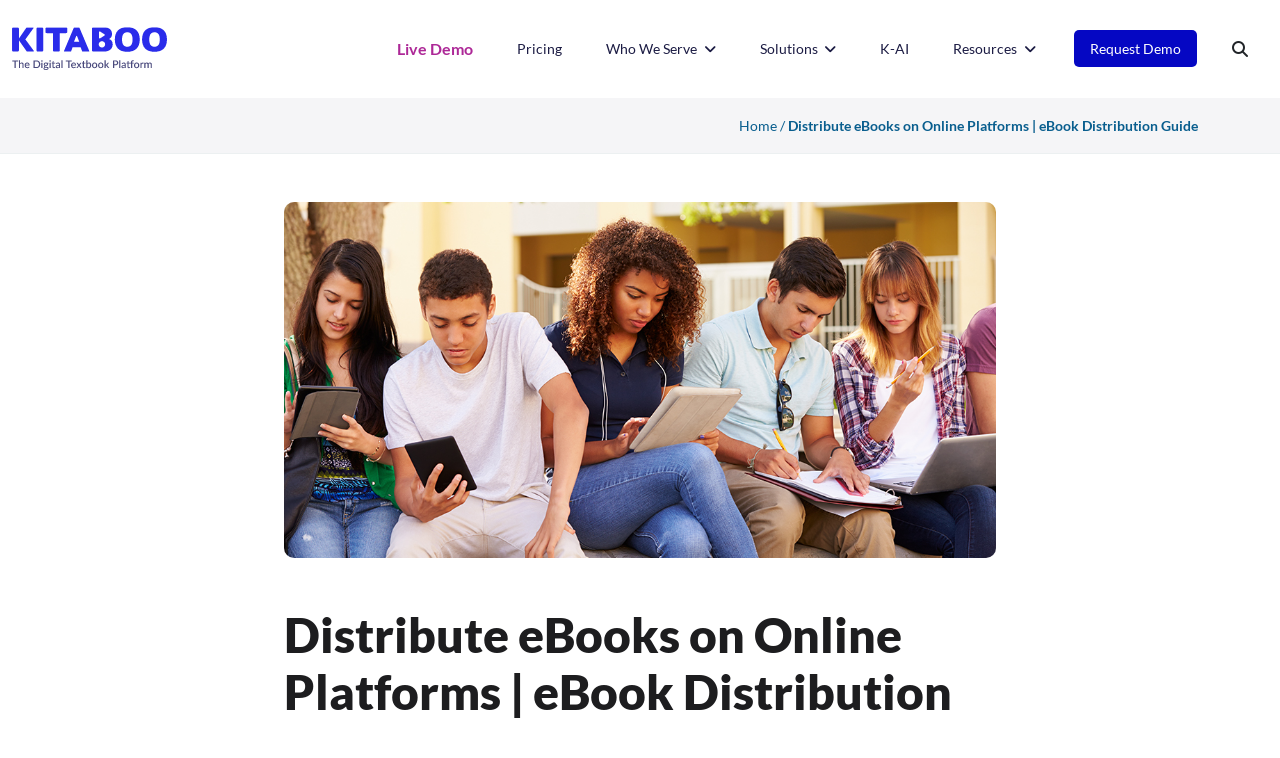

--- FILE ---
content_type: text/html; charset=UTF-8
request_url: https://kitaboo.com/how-to-distribute-ebooks/
body_size: 38628
content:
<!doctype html>
<html lang="en">
  <head><meta charset="UTF-8"><script>if(navigator.userAgent.match(/MSIE|Internet Explorer/i)||navigator.userAgent.match(/Trident\/7\..*?rv:11/i)){var href=document.location.href;if(!href.match(/[?&]nowprocket/)){if(href.indexOf("?")==-1){if(href.indexOf("#")==-1){document.location.href=href+"?nowprocket=1"}else{document.location.href=href.replace("#","?nowprocket=1#")}}else{if(href.indexOf("#")==-1){document.location.href=href+"&nowprocket=1"}else{document.location.href=href.replace("#","&nowprocket=1#")}}}}</script><script>(()=>{class RocketLazyLoadScripts{constructor(){this.v="2.0.4",this.userEvents=["keydown","keyup","mousedown","mouseup","mousemove","mouseover","mouseout","touchmove","touchstart","touchend","touchcancel","wheel","click","dblclick","input"],this.attributeEvents=["onblur","onclick","oncontextmenu","ondblclick","onfocus","onmousedown","onmouseenter","onmouseleave","onmousemove","onmouseout","onmouseover","onmouseup","onmousewheel","onscroll","onsubmit"]}async t(){this.i(),this.o(),/iP(ad|hone)/.test(navigator.userAgent)&&this.h(),this.u(),this.l(this),this.m(),this.k(this),this.p(this),this._(),await Promise.all([this.R(),this.L()]),this.lastBreath=Date.now(),this.S(this),this.P(),this.D(),this.O(),this.M(),await this.C(this.delayedScripts.normal),await this.C(this.delayedScripts.defer),await this.C(this.delayedScripts.async),await this.T(),await this.F(),await this.j(),await this.A(),window.dispatchEvent(new Event("rocket-allScriptsLoaded")),this.everythingLoaded=!0,this.lastTouchEnd&&await new Promise(t=>setTimeout(t,500-Date.now()+this.lastTouchEnd)),this.I(),this.H(),this.U(),this.W()}i(){this.CSPIssue=sessionStorage.getItem("rocketCSPIssue"),document.addEventListener("securitypolicyviolation",t=>{this.CSPIssue||"script-src-elem"!==t.violatedDirective||"data"!==t.blockedURI||(this.CSPIssue=!0,sessionStorage.setItem("rocketCSPIssue",!0))},{isRocket:!0})}o(){window.addEventListener("pageshow",t=>{this.persisted=t.persisted,this.realWindowLoadedFired=!0},{isRocket:!0}),window.addEventListener("pagehide",()=>{this.onFirstUserAction=null},{isRocket:!0})}h(){let t;function e(e){t=e}window.addEventListener("touchstart",e,{isRocket:!0}),window.addEventListener("touchend",function i(o){o.changedTouches[0]&&t.changedTouches[0]&&Math.abs(o.changedTouches[0].pageX-t.changedTouches[0].pageX)<10&&Math.abs(o.changedTouches[0].pageY-t.changedTouches[0].pageY)<10&&o.timeStamp-t.timeStamp<200&&(window.removeEventListener("touchstart",e,{isRocket:!0}),window.removeEventListener("touchend",i,{isRocket:!0}),"INPUT"===o.target.tagName&&"text"===o.target.type||(o.target.dispatchEvent(new TouchEvent("touchend",{target:o.target,bubbles:!0})),o.target.dispatchEvent(new MouseEvent("mouseover",{target:o.target,bubbles:!0})),o.target.dispatchEvent(new PointerEvent("click",{target:o.target,bubbles:!0,cancelable:!0,detail:1,clientX:o.changedTouches[0].clientX,clientY:o.changedTouches[0].clientY})),event.preventDefault()))},{isRocket:!0})}q(t){this.userActionTriggered||("mousemove"!==t.type||this.firstMousemoveIgnored?"keyup"===t.type||"mouseover"===t.type||"mouseout"===t.type||(this.userActionTriggered=!0,this.onFirstUserAction&&this.onFirstUserAction()):this.firstMousemoveIgnored=!0),"click"===t.type&&t.preventDefault(),t.stopPropagation(),t.stopImmediatePropagation(),"touchstart"===this.lastEvent&&"touchend"===t.type&&(this.lastTouchEnd=Date.now()),"click"===t.type&&(this.lastTouchEnd=0),this.lastEvent=t.type,t.composedPath&&t.composedPath()[0].getRootNode()instanceof ShadowRoot&&(t.rocketTarget=t.composedPath()[0]),this.savedUserEvents.push(t)}u(){this.savedUserEvents=[],this.userEventHandler=this.q.bind(this),this.userEvents.forEach(t=>window.addEventListener(t,this.userEventHandler,{passive:!1,isRocket:!0})),document.addEventListener("visibilitychange",this.userEventHandler,{isRocket:!0})}U(){this.userEvents.forEach(t=>window.removeEventListener(t,this.userEventHandler,{passive:!1,isRocket:!0})),document.removeEventListener("visibilitychange",this.userEventHandler,{isRocket:!0}),this.savedUserEvents.forEach(t=>{(t.rocketTarget||t.target).dispatchEvent(new window[t.constructor.name](t.type,t))})}m(){const t="return false",e=Array.from(this.attributeEvents,t=>"data-rocket-"+t),i="["+this.attributeEvents.join("],[")+"]",o="[data-rocket-"+this.attributeEvents.join("],[data-rocket-")+"]",s=(e,i,o)=>{o&&o!==t&&(e.setAttribute("data-rocket-"+i,o),e["rocket"+i]=new Function("event",o),e.setAttribute(i,t))};new MutationObserver(t=>{for(const n of t)"attributes"===n.type&&(n.attributeName.startsWith("data-rocket-")||this.everythingLoaded?n.attributeName.startsWith("data-rocket-")&&this.everythingLoaded&&this.N(n.target,n.attributeName.substring(12)):s(n.target,n.attributeName,n.target.getAttribute(n.attributeName))),"childList"===n.type&&n.addedNodes.forEach(t=>{if(t.nodeType===Node.ELEMENT_NODE)if(this.everythingLoaded)for(const i of[t,...t.querySelectorAll(o)])for(const t of i.getAttributeNames())e.includes(t)&&this.N(i,t.substring(12));else for(const e of[t,...t.querySelectorAll(i)])for(const t of e.getAttributeNames())this.attributeEvents.includes(t)&&s(e,t,e.getAttribute(t))})}).observe(document,{subtree:!0,childList:!0,attributeFilter:[...this.attributeEvents,...e]})}I(){this.attributeEvents.forEach(t=>{document.querySelectorAll("[data-rocket-"+t+"]").forEach(e=>{this.N(e,t)})})}N(t,e){const i=t.getAttribute("data-rocket-"+e);i&&(t.setAttribute(e,i),t.removeAttribute("data-rocket-"+e))}k(t){Object.defineProperty(HTMLElement.prototype,"onclick",{get(){return this.rocketonclick||null},set(e){this.rocketonclick=e,this.setAttribute(t.everythingLoaded?"onclick":"data-rocket-onclick","this.rocketonclick(event)")}})}S(t){function e(e,i){let o=e[i];e[i]=null,Object.defineProperty(e,i,{get:()=>o,set(s){t.everythingLoaded?o=s:e["rocket"+i]=o=s}})}e(document,"onreadystatechange"),e(window,"onload"),e(window,"onpageshow");try{Object.defineProperty(document,"readyState",{get:()=>t.rocketReadyState,set(e){t.rocketReadyState=e},configurable:!0}),document.readyState="loading"}catch(t){console.log("WPRocket DJE readyState conflict, bypassing")}}l(t){this.originalAddEventListener=EventTarget.prototype.addEventListener,this.originalRemoveEventListener=EventTarget.prototype.removeEventListener,this.savedEventListeners=[],EventTarget.prototype.addEventListener=function(e,i,o){o&&o.isRocket||!t.B(e,this)&&!t.userEvents.includes(e)||t.B(e,this)&&!t.userActionTriggered||e.startsWith("rocket-")||t.everythingLoaded?t.originalAddEventListener.call(this,e,i,o):(t.savedEventListeners.push({target:this,remove:!1,type:e,func:i,options:o}),"mouseenter"!==e&&"mouseleave"!==e||t.originalAddEventListener.call(this,e,t.savedUserEvents.push,o))},EventTarget.prototype.removeEventListener=function(e,i,o){o&&o.isRocket||!t.B(e,this)&&!t.userEvents.includes(e)||t.B(e,this)&&!t.userActionTriggered||e.startsWith("rocket-")||t.everythingLoaded?t.originalRemoveEventListener.call(this,e,i,o):t.savedEventListeners.push({target:this,remove:!0,type:e,func:i,options:o})}}J(t,e){this.savedEventListeners=this.savedEventListeners.filter(i=>{let o=i.type,s=i.target||window;return e!==o||t!==s||(this.B(o,s)&&(i.type="rocket-"+o),this.$(i),!1)})}H(){EventTarget.prototype.addEventListener=this.originalAddEventListener,EventTarget.prototype.removeEventListener=this.originalRemoveEventListener,this.savedEventListeners.forEach(t=>this.$(t))}$(t){t.remove?this.originalRemoveEventListener.call(t.target,t.type,t.func,t.options):this.originalAddEventListener.call(t.target,t.type,t.func,t.options)}p(t){let e;function i(e){return t.everythingLoaded?e:e.split(" ").map(t=>"load"===t||t.startsWith("load.")?"rocket-jquery-load":t).join(" ")}function o(o){function s(e){const s=o.fn[e];o.fn[e]=o.fn.init.prototype[e]=function(){return this[0]===window&&t.userActionTriggered&&("string"==typeof arguments[0]||arguments[0]instanceof String?arguments[0]=i(arguments[0]):"object"==typeof arguments[0]&&Object.keys(arguments[0]).forEach(t=>{const e=arguments[0][t];delete arguments[0][t],arguments[0][i(t)]=e})),s.apply(this,arguments),this}}if(o&&o.fn&&!t.allJQueries.includes(o)){const e={DOMContentLoaded:[],"rocket-DOMContentLoaded":[]};for(const t in e)document.addEventListener(t,()=>{e[t].forEach(t=>t())},{isRocket:!0});o.fn.ready=o.fn.init.prototype.ready=function(i){function s(){parseInt(o.fn.jquery)>2?setTimeout(()=>i.bind(document)(o)):i.bind(document)(o)}return"function"==typeof i&&(t.realDomReadyFired?!t.userActionTriggered||t.fauxDomReadyFired?s():e["rocket-DOMContentLoaded"].push(s):e.DOMContentLoaded.push(s)),o([])},s("on"),s("one"),s("off"),t.allJQueries.push(o)}e=o}t.allJQueries=[],o(window.jQuery),Object.defineProperty(window,"jQuery",{get:()=>e,set(t){o(t)}})}P(){const t=new Map;document.write=document.writeln=function(e){const i=document.currentScript,o=document.createRange(),s=i.parentElement;let n=t.get(i);void 0===n&&(n=i.nextSibling,t.set(i,n));const c=document.createDocumentFragment();o.setStart(c,0),c.appendChild(o.createContextualFragment(e)),s.insertBefore(c,n)}}async R(){return new Promise(t=>{this.userActionTriggered?t():this.onFirstUserAction=t})}async L(){return new Promise(t=>{document.addEventListener("DOMContentLoaded",()=>{this.realDomReadyFired=!0,t()},{isRocket:!0})})}async j(){return this.realWindowLoadedFired?Promise.resolve():new Promise(t=>{window.addEventListener("load",t,{isRocket:!0})})}M(){this.pendingScripts=[];this.scriptsMutationObserver=new MutationObserver(t=>{for(const e of t)e.addedNodes.forEach(t=>{"SCRIPT"!==t.tagName||t.noModule||t.isWPRocket||this.pendingScripts.push({script:t,promise:new Promise(e=>{const i=()=>{const i=this.pendingScripts.findIndex(e=>e.script===t);i>=0&&this.pendingScripts.splice(i,1),e()};t.addEventListener("load",i,{isRocket:!0}),t.addEventListener("error",i,{isRocket:!0}),setTimeout(i,1e3)})})})}),this.scriptsMutationObserver.observe(document,{childList:!0,subtree:!0})}async F(){await this.X(),this.pendingScripts.length?(await this.pendingScripts[0].promise,await this.F()):this.scriptsMutationObserver.disconnect()}D(){this.delayedScripts={normal:[],async:[],defer:[]},document.querySelectorAll("script[type$=rocketlazyloadscript]").forEach(t=>{t.hasAttribute("data-rocket-src")?t.hasAttribute("async")&&!1!==t.async?this.delayedScripts.async.push(t):t.hasAttribute("defer")&&!1!==t.defer||"module"===t.getAttribute("data-rocket-type")?this.delayedScripts.defer.push(t):this.delayedScripts.normal.push(t):this.delayedScripts.normal.push(t)})}async _(){await this.L();let t=[];document.querySelectorAll("script[type$=rocketlazyloadscript][data-rocket-src]").forEach(e=>{let i=e.getAttribute("data-rocket-src");if(i&&!i.startsWith("data:")){i.startsWith("//")&&(i=location.protocol+i);try{const o=new URL(i).origin;o!==location.origin&&t.push({src:o,crossOrigin:e.crossOrigin||"module"===e.getAttribute("data-rocket-type")})}catch(t){}}}),t=[...new Map(t.map(t=>[JSON.stringify(t),t])).values()],this.Y(t,"preconnect")}async G(t){if(await this.K(),!0!==t.noModule||!("noModule"in HTMLScriptElement.prototype))return new Promise(e=>{let i;function o(){(i||t).setAttribute("data-rocket-status","executed"),e()}try{if(navigator.userAgent.includes("Firefox/")||""===navigator.vendor||this.CSPIssue)i=document.createElement("script"),[...t.attributes].forEach(t=>{let e=t.nodeName;"type"!==e&&("data-rocket-type"===e&&(e="type"),"data-rocket-src"===e&&(e="src"),i.setAttribute(e,t.nodeValue))}),t.text&&(i.text=t.text),t.nonce&&(i.nonce=t.nonce),i.hasAttribute("src")?(i.addEventListener("load",o,{isRocket:!0}),i.addEventListener("error",()=>{i.setAttribute("data-rocket-status","failed-network"),e()},{isRocket:!0}),setTimeout(()=>{i.isConnected||e()},1)):(i.text=t.text,o()),i.isWPRocket=!0,t.parentNode.replaceChild(i,t);else{const i=t.getAttribute("data-rocket-type"),s=t.getAttribute("data-rocket-src");i?(t.type=i,t.removeAttribute("data-rocket-type")):t.removeAttribute("type"),t.addEventListener("load",o,{isRocket:!0}),t.addEventListener("error",i=>{this.CSPIssue&&i.target.src.startsWith("data:")?(console.log("WPRocket: CSP fallback activated"),t.removeAttribute("src"),this.G(t).then(e)):(t.setAttribute("data-rocket-status","failed-network"),e())},{isRocket:!0}),s?(t.fetchPriority="high",t.removeAttribute("data-rocket-src"),t.src=s):t.src="data:text/javascript;base64,"+window.btoa(unescape(encodeURIComponent(t.text)))}}catch(i){t.setAttribute("data-rocket-status","failed-transform"),e()}});t.setAttribute("data-rocket-status","skipped")}async C(t){const e=t.shift();return e?(e.isConnected&&await this.G(e),this.C(t)):Promise.resolve()}O(){this.Y([...this.delayedScripts.normal,...this.delayedScripts.defer,...this.delayedScripts.async],"preload")}Y(t,e){this.trash=this.trash||[];let i=!0;var o=document.createDocumentFragment();t.forEach(t=>{const s=t.getAttribute&&t.getAttribute("data-rocket-src")||t.src;if(s&&!s.startsWith("data:")){const n=document.createElement("link");n.href=s,n.rel=e,"preconnect"!==e&&(n.as="script",n.fetchPriority=i?"high":"low"),t.getAttribute&&"module"===t.getAttribute("data-rocket-type")&&(n.crossOrigin=!0),t.crossOrigin&&(n.crossOrigin=t.crossOrigin),t.integrity&&(n.integrity=t.integrity),t.nonce&&(n.nonce=t.nonce),o.appendChild(n),this.trash.push(n),i=!1}}),document.head.appendChild(o)}W(){this.trash.forEach(t=>t.remove())}async T(){try{document.readyState="interactive"}catch(t){}this.fauxDomReadyFired=!0;try{await this.K(),this.J(document,"readystatechange"),document.dispatchEvent(new Event("rocket-readystatechange")),await this.K(),document.rocketonreadystatechange&&document.rocketonreadystatechange(),await this.K(),this.J(document,"DOMContentLoaded"),document.dispatchEvent(new Event("rocket-DOMContentLoaded")),await this.K(),this.J(window,"DOMContentLoaded"),window.dispatchEvent(new Event("rocket-DOMContentLoaded"))}catch(t){console.error(t)}}async A(){try{document.readyState="complete"}catch(t){}try{await this.K(),this.J(document,"readystatechange"),document.dispatchEvent(new Event("rocket-readystatechange")),await this.K(),document.rocketonreadystatechange&&document.rocketonreadystatechange(),await this.K(),this.J(window,"load"),window.dispatchEvent(new Event("rocket-load")),await this.K(),window.rocketonload&&window.rocketonload(),await this.K(),this.allJQueries.forEach(t=>t(window).trigger("rocket-jquery-load")),await this.K(),this.J(window,"pageshow");const t=new Event("rocket-pageshow");t.persisted=this.persisted,window.dispatchEvent(t),await this.K(),window.rocketonpageshow&&window.rocketonpageshow({persisted:this.persisted})}catch(t){console.error(t)}}async K(){Date.now()-this.lastBreath>45&&(await this.X(),this.lastBreath=Date.now())}async X(){return document.hidden?new Promise(t=>setTimeout(t)):new Promise(t=>requestAnimationFrame(t))}B(t,e){return e===document&&"readystatechange"===t||(e===document&&"DOMContentLoaded"===t||(e===window&&"DOMContentLoaded"===t||(e===window&&"load"===t||e===window&&"pageshow"===t)))}static run(){(new RocketLazyLoadScripts).t()}}RocketLazyLoadScripts.run()})();</script>

  <title>
How to Distribute Ebooks Online | Ebook Distribution Guide</title>
<link crossorigin data-rocket-preconnect href="https://fonts.googleapis.com" rel="preconnect">
<link crossorigin data-rocket-preconnect href="https://cdn-cookieyes.com" rel="preconnect">
<link crossorigin data-rocket-preconnect href="https://www.youtube.com" rel="preconnect">
<link crossorigin data-rocket-preconnect href="https://js.hsforms.net" rel="preconnect">
<link data-rocket-preload as="style" href="https://fonts.googleapis.com/css?family=Lato%3A100%2C100italic%2C300%2C300italic%2Cregular%2Citalic%2C700%2C700italic%2C900%2C900italic&#038;display=swap" rel="preload">
<link href="https://fonts.googleapis.com/css?family=Lato%3A100%2C100italic%2C300%2C300italic%2Cregular%2Citalic%2C700%2C700italic%2C900%2C900italic&#038;display=swap" media="print" onload="this.media=&#039;all&#039;" rel="stylesheet">
<noscript><link rel="stylesheet" href="https://fonts.googleapis.com/css?family=Lato%3A100%2C100italic%2C300%2C300italic%2Cregular%2Citalic%2C700%2C700italic%2C900%2C900italic&#038;display=swap"></noscript><link rel="preload" data-rocket-preload as="image" href="https://kitaboo.com/wp-content/uploads/2019/03/How-to-Distribute-eBooks-on-Online-Platforms-eBook-Distribution-Guide.jpg" imagesrcset="https://kitaboo.com/wp-content/uploads/2019/03/How-to-Distribute-eBooks-on-Online-Platforms-eBook-Distribution-Guide.jpg 1024w, https://kitaboo.com/wp-content/uploads/2019/03/How-to-Distribute-eBooks-on-Online-Platforms-eBook-Distribution-Guide-300x150.jpg 300w, https://kitaboo.com/wp-content/uploads/2019/03/How-to-Distribute-eBooks-on-Online-Platforms-eBook-Distribution-Guide-768x384.jpg 768w" imagesizes="(max-width: 1024px) 100vw, 1024px" fetchpriority="high">
   
   <meta name="viewport" content="width=device-width, initial-scale=1.0">
   <meta name='robots' content='noindex, nofollow' />
	<style>img:is([sizes="auto" i], [sizes^="auto," i]) { contain-intrinsic-size: 3000px 1500px }</style>
	<script id="cookie-law-info-gcm-var-js">
var _ckyGcm = {"status":true,"default_settings":[{"analytics":"granted","advertisement":"granted","functional":"granted","necessary":"granted","ad_user_data":"granted","ad_personalization":"granted","regions":"All"}],"wait_for_update":2000,"url_passthrough":false,"ads_data_redaction":false}</script>
<script id="cookie-law-info-gcm-js" type="text/javascript" src="https://kitaboo.com/wp-content/plugins/cookie-law-info/lite/frontend/js/gcm.min.js"></script> <script id="cookieyes" type="text/javascript" src="https://cdn-cookieyes.com/client_data/e760158d851c3d529262a229/script.js"></script>
	<!-- This site is optimized with the Yoast SEO plugin v25.9 - https://yoast.com/wordpress/plugins/seo/ -->
	<meta name="description" content="Discover how to distribute your eBooks effectively. This online eBook distribution guide will help you find best ways to do this. Request a demo!" />
	<meta property="og:locale" content="en_US" />
	<meta property="og:type" content="article" />
	<meta property="og:title" content="How to Distribute Ebooks Online | Ebook Distribution Guide" />
	<meta property="og:description" content="Discover how to distribute your eBooks effectively. This online eBook distribution guide will help you find best ways to do this. Request a demo!" />
	<meta property="og:url" content="https://kitaboo.com/how-to-distribute-ebooks/" />
	<meta property="og:site_name" content="Kitaboo" />
	<meta property="article:publisher" content="https://www.facebook.com/KITABOOCloud/" />
	<meta property="article:published_time" content="2024-01-19T00:01:21+00:00" />
	<meta property="article:modified_time" content="2026-01-15T10:31:16+00:00" />
	<meta property="og:image" content="https://kitaboo.com/wp-content/uploads/2019/03/How-to-Distribute-eBooks-on-Online-Platforms-eBook-Distribution-Guide.jpg" />
	<meta property="og:image:width" content="1024" />
	<meta property="og:image:height" content="512" />
	<meta property="og:image:type" content="image/jpeg" />
	<meta name="author" content="Mike Harman" />
	<meta name="twitter:card" content="summary_large_image" />
	<meta name="twitter:creator" content="@KitabooTweets" />
	<meta name="twitter:site" content="@KitabooTweets" />
	<meta name="twitter:label1" content="Written by" />
	<meta name="twitter:data1" content="Mike Harman" />
	<meta name="twitter:label2" content="Est. reading time" />
	<meta name="twitter:data2" content="7 minutes" />
	<script type="application/ld+json" class="yoast-schema-graph">{"@context":"https://schema.org","@graph":[{"@type":"Article","@id":"https://kitaboo.com/how-to-distribute-ebooks/#article","isPartOf":{"@id":"https://kitaboo.com/how-to-distribute-ebooks/"},"author":{"name":"Mike Harman","@id":"https://kitaboo.com/#/schema/person/4709c00c6d458d7c1d7904fb86135499"},"headline":"Distribute eBooks on Online Platforms | eBook Distribution Guide","datePublished":"2024-01-19T00:01:21+00:00","dateModified":"2026-01-15T10:31:16+00:00","mainEntityOfPage":{"@id":"https://kitaboo.com/how-to-distribute-ebooks/"},"wordCount":2044,"publisher":{"@id":"https://kitaboo.com/#organization"},"image":{"@id":"https://kitaboo.com/how-to-distribute-ebooks/#primaryimage"},"thumbnailUrl":"https://kitaboo.com/wp-content/uploads/2019/03/How-to-Distribute-eBooks-on-Online-Platforms-eBook-Distribution-Guide.jpg","keywords":["digital publishing platform","eBook distribution","ebook publishing"],"articleSection":["Digital Publishing"],"inLanguage":"en-US"},{"@type":"WebPage","@id":"https://kitaboo.com/how-to-distribute-ebooks/","url":"https://kitaboo.com/how-to-distribute-ebooks/","name":"How to Distribute Ebooks Online | Ebook Distribution Guide","isPartOf":{"@id":"https://kitaboo.com/#website"},"primaryImageOfPage":{"@id":"https://kitaboo.com/how-to-distribute-ebooks/#primaryimage"},"image":{"@id":"https://kitaboo.com/how-to-distribute-ebooks/#primaryimage"},"thumbnailUrl":"https://kitaboo.com/wp-content/uploads/2019/03/How-to-Distribute-eBooks-on-Online-Platforms-eBook-Distribution-Guide.jpg","datePublished":"2024-01-19T00:01:21+00:00","dateModified":"2026-01-15T10:31:16+00:00","description":"Discover how to distribute your eBooks effectively. This online eBook distribution guide will help you find best ways to do this. Request a demo!","breadcrumb":{"@id":"https://kitaboo.com/how-to-distribute-ebooks/#breadcrumb"},"inLanguage":"en-US","potentialAction":[{"@type":"ReadAction","target":["https://kitaboo.com/how-to-distribute-ebooks/"]}]},{"@type":"ImageObject","inLanguage":"en-US","@id":"https://kitaboo.com/how-to-distribute-ebooks/#primaryimage","url":"https://kitaboo.com/wp-content/uploads/2019/03/How-to-Distribute-eBooks-on-Online-Platforms-eBook-Distribution-Guide.jpg","contentUrl":"https://kitaboo.com/wp-content/uploads/2019/03/How-to-Distribute-eBooks-on-Online-Platforms-eBook-Distribution-Guide.jpg","width":1024,"height":512,"caption":"How to Distribute eBooks on Online Platform- eBook Distribution Guide"},{"@type":"BreadcrumbList","@id":"https://kitaboo.com/how-to-distribute-ebooks/#breadcrumb","itemListElement":[{"@type":"ListItem","position":1,"name":"Home","item":"https://kitaboo.com/"},{"@type":"ListItem","position":2,"name":"Distribute eBooks on Online Platforms | eBook Distribution Guide"}]},{"@type":"WebSite","@id":"https://kitaboo.com/#website","url":"https://kitaboo.com/","name":"Kitaboo","description":"Digital Publishing Platform to Create &amp; Publish eBooks","publisher":{"@id":"https://kitaboo.com/#organization"},"potentialAction":[{"@type":"SearchAction","target":{"@type":"EntryPoint","urlTemplate":"https://kitaboo.com/?s={search_term_string}"},"query-input":{"@type":"PropertyValueSpecification","valueRequired":true,"valueName":"search_term_string"}}],"inLanguage":"en-US"},{"@type":"Organization","@id":"https://kitaboo.com/#organization","name":"Kitaboo","url":"https://kitaboo.com/","logo":{"@type":"ImageObject","inLanguage":"en-US","@id":"https://kitaboo.com/#/schema/logo/image/","url":"https://kitaboo.com/wp-content/uploads/2024/04/kitaboo-logo.svg","contentUrl":"https://kitaboo.com/wp-content/uploads/2024/04/kitaboo-logo.svg","width":1,"height":1,"caption":"Kitaboo"},"image":{"@id":"https://kitaboo.com/#/schema/logo/image/"},"sameAs":["https://www.facebook.com/KITABOOCloud/","https://x.com/KitabooTweets","https://www.linkedin.com/showcase/kitaboo-cloud/","https://www.youtube.com/user/KitabooStreams"]},{"@type":"Person","@id":"https://kitaboo.com/#/schema/person/4709c00c6d458d7c1d7904fb86135499","name":"Mike Harman","image":{"@type":"ImageObject","inLanguage":"en-US","@id":"https://kitaboo.com/#/schema/person/image/","url":"https://kitaboo.com/wp-content/uploads/2024/06/Mike-103x103-1.jpg","contentUrl":"https://kitaboo.com/wp-content/uploads/2024/06/Mike-103x103-1.jpg","caption":"Mike Harman"},"description":"Mike is the SVP Business Development at KITABOO. He has over 30 years experience in achieving consistent top-line revenue growth and building mutually beneficial relationships.","url":"https://kitaboo.com/author/mike-harman/"}]}</script>
	<!-- / Yoast SEO plugin. -->


<link rel='dns-prefetch' href='//js.hs-scripts.com' />
<link href='https://fonts.gstatic.com' crossorigin rel='preconnect' />
<style id='classic-theme-styles-inline-css' type='text/css'>
/*! This file is auto-generated */
.wp-block-button__link{color:#fff;background-color:#32373c;border-radius:9999px;box-shadow:none;text-decoration:none;padding:calc(.667em + 2px) calc(1.333em + 2px);font-size:1.125em}.wp-block-file__button{background:#32373c;color:#fff;text-decoration:none}
</style>
<style id='global-styles-inline-css' type='text/css'>
:root{--wp--preset--aspect-ratio--square: 1;--wp--preset--aspect-ratio--4-3: 4/3;--wp--preset--aspect-ratio--3-4: 3/4;--wp--preset--aspect-ratio--3-2: 3/2;--wp--preset--aspect-ratio--2-3: 2/3;--wp--preset--aspect-ratio--16-9: 16/9;--wp--preset--aspect-ratio--9-16: 9/16;--wp--preset--color--black: #000000;--wp--preset--color--cyan-bluish-gray: #abb8c3;--wp--preset--color--white: #ffffff;--wp--preset--color--pale-pink: #f78da7;--wp--preset--color--vivid-red: #cf2e2e;--wp--preset--color--luminous-vivid-orange: #ff6900;--wp--preset--color--luminous-vivid-amber: #fcb900;--wp--preset--color--light-green-cyan: #7bdcb5;--wp--preset--color--vivid-green-cyan: #00d084;--wp--preset--color--pale-cyan-blue: #8ed1fc;--wp--preset--color--vivid-cyan-blue: #0693e3;--wp--preset--color--vivid-purple: #9b51e0;--wp--preset--gradient--vivid-cyan-blue-to-vivid-purple: linear-gradient(135deg,rgba(6,147,227,1) 0%,rgb(155,81,224) 100%);--wp--preset--gradient--light-green-cyan-to-vivid-green-cyan: linear-gradient(135deg,rgb(122,220,180) 0%,rgb(0,208,130) 100%);--wp--preset--gradient--luminous-vivid-amber-to-luminous-vivid-orange: linear-gradient(135deg,rgba(252,185,0,1) 0%,rgba(255,105,0,1) 100%);--wp--preset--gradient--luminous-vivid-orange-to-vivid-red: linear-gradient(135deg,rgba(255,105,0,1) 0%,rgb(207,46,46) 100%);--wp--preset--gradient--very-light-gray-to-cyan-bluish-gray: linear-gradient(135deg,rgb(238,238,238) 0%,rgb(169,184,195) 100%);--wp--preset--gradient--cool-to-warm-spectrum: linear-gradient(135deg,rgb(74,234,220) 0%,rgb(151,120,209) 20%,rgb(207,42,186) 40%,rgb(238,44,130) 60%,rgb(251,105,98) 80%,rgb(254,248,76) 100%);--wp--preset--gradient--blush-light-purple: linear-gradient(135deg,rgb(255,206,236) 0%,rgb(152,150,240) 100%);--wp--preset--gradient--blush-bordeaux: linear-gradient(135deg,rgb(254,205,165) 0%,rgb(254,45,45) 50%,rgb(107,0,62) 100%);--wp--preset--gradient--luminous-dusk: linear-gradient(135deg,rgb(255,203,112) 0%,rgb(199,81,192) 50%,rgb(65,88,208) 100%);--wp--preset--gradient--pale-ocean: linear-gradient(135deg,rgb(255,245,203) 0%,rgb(182,227,212) 50%,rgb(51,167,181) 100%);--wp--preset--gradient--electric-grass: linear-gradient(135deg,rgb(202,248,128) 0%,rgb(113,206,126) 100%);--wp--preset--gradient--midnight: linear-gradient(135deg,rgb(2,3,129) 0%,rgb(40,116,252) 100%);--wp--preset--font-size--small: 13px;--wp--preset--font-size--medium: 20px;--wp--preset--font-size--large: 36px;--wp--preset--font-size--x-large: 42px;--wp--preset--spacing--20: 0.44rem;--wp--preset--spacing--30: 0.67rem;--wp--preset--spacing--40: 1rem;--wp--preset--spacing--50: 1.5rem;--wp--preset--spacing--60: 2.25rem;--wp--preset--spacing--70: 3.38rem;--wp--preset--spacing--80: 5.06rem;--wp--preset--shadow--natural: 6px 6px 9px rgba(0, 0, 0, 0.2);--wp--preset--shadow--deep: 12px 12px 50px rgba(0, 0, 0, 0.4);--wp--preset--shadow--sharp: 6px 6px 0px rgba(0, 0, 0, 0.2);--wp--preset--shadow--outlined: 6px 6px 0px -3px rgba(255, 255, 255, 1), 6px 6px rgba(0, 0, 0, 1);--wp--preset--shadow--crisp: 6px 6px 0px rgba(0, 0, 0, 1);}:where(.is-layout-flex){gap: 0.5em;}:where(.is-layout-grid){gap: 0.5em;}body .is-layout-flex{display: flex;}.is-layout-flex{flex-wrap: wrap;align-items: center;}.is-layout-flex > :is(*, div){margin: 0;}body .is-layout-grid{display: grid;}.is-layout-grid > :is(*, div){margin: 0;}:where(.wp-block-columns.is-layout-flex){gap: 2em;}:where(.wp-block-columns.is-layout-grid){gap: 2em;}:where(.wp-block-post-template.is-layout-flex){gap: 1.25em;}:where(.wp-block-post-template.is-layout-grid){gap: 1.25em;}.has-black-color{color: var(--wp--preset--color--black) !important;}.has-cyan-bluish-gray-color{color: var(--wp--preset--color--cyan-bluish-gray) !important;}.has-white-color{color: var(--wp--preset--color--white) !important;}.has-pale-pink-color{color: var(--wp--preset--color--pale-pink) !important;}.has-vivid-red-color{color: var(--wp--preset--color--vivid-red) !important;}.has-luminous-vivid-orange-color{color: var(--wp--preset--color--luminous-vivid-orange) !important;}.has-luminous-vivid-amber-color{color: var(--wp--preset--color--luminous-vivid-amber) !important;}.has-light-green-cyan-color{color: var(--wp--preset--color--light-green-cyan) !important;}.has-vivid-green-cyan-color{color: var(--wp--preset--color--vivid-green-cyan) !important;}.has-pale-cyan-blue-color{color: var(--wp--preset--color--pale-cyan-blue) !important;}.has-vivid-cyan-blue-color{color: var(--wp--preset--color--vivid-cyan-blue) !important;}.has-vivid-purple-color{color: var(--wp--preset--color--vivid-purple) !important;}.has-black-background-color{background-color: var(--wp--preset--color--black) !important;}.has-cyan-bluish-gray-background-color{background-color: var(--wp--preset--color--cyan-bluish-gray) !important;}.has-white-background-color{background-color: var(--wp--preset--color--white) !important;}.has-pale-pink-background-color{background-color: var(--wp--preset--color--pale-pink) !important;}.has-vivid-red-background-color{background-color: var(--wp--preset--color--vivid-red) !important;}.has-luminous-vivid-orange-background-color{background-color: var(--wp--preset--color--luminous-vivid-orange) !important;}.has-luminous-vivid-amber-background-color{background-color: var(--wp--preset--color--luminous-vivid-amber) !important;}.has-light-green-cyan-background-color{background-color: var(--wp--preset--color--light-green-cyan) !important;}.has-vivid-green-cyan-background-color{background-color: var(--wp--preset--color--vivid-green-cyan) !important;}.has-pale-cyan-blue-background-color{background-color: var(--wp--preset--color--pale-cyan-blue) !important;}.has-vivid-cyan-blue-background-color{background-color: var(--wp--preset--color--vivid-cyan-blue) !important;}.has-vivid-purple-background-color{background-color: var(--wp--preset--color--vivid-purple) !important;}.has-black-border-color{border-color: var(--wp--preset--color--black) !important;}.has-cyan-bluish-gray-border-color{border-color: var(--wp--preset--color--cyan-bluish-gray) !important;}.has-white-border-color{border-color: var(--wp--preset--color--white) !important;}.has-pale-pink-border-color{border-color: var(--wp--preset--color--pale-pink) !important;}.has-vivid-red-border-color{border-color: var(--wp--preset--color--vivid-red) !important;}.has-luminous-vivid-orange-border-color{border-color: var(--wp--preset--color--luminous-vivid-orange) !important;}.has-luminous-vivid-amber-border-color{border-color: var(--wp--preset--color--luminous-vivid-amber) !important;}.has-light-green-cyan-border-color{border-color: var(--wp--preset--color--light-green-cyan) !important;}.has-vivid-green-cyan-border-color{border-color: var(--wp--preset--color--vivid-green-cyan) !important;}.has-pale-cyan-blue-border-color{border-color: var(--wp--preset--color--pale-cyan-blue) !important;}.has-vivid-cyan-blue-border-color{border-color: var(--wp--preset--color--vivid-cyan-blue) !important;}.has-vivid-purple-border-color{border-color: var(--wp--preset--color--vivid-purple) !important;}.has-vivid-cyan-blue-to-vivid-purple-gradient-background{background: var(--wp--preset--gradient--vivid-cyan-blue-to-vivid-purple) !important;}.has-light-green-cyan-to-vivid-green-cyan-gradient-background{background: var(--wp--preset--gradient--light-green-cyan-to-vivid-green-cyan) !important;}.has-luminous-vivid-amber-to-luminous-vivid-orange-gradient-background{background: var(--wp--preset--gradient--luminous-vivid-amber-to-luminous-vivid-orange) !important;}.has-luminous-vivid-orange-to-vivid-red-gradient-background{background: var(--wp--preset--gradient--luminous-vivid-orange-to-vivid-red) !important;}.has-very-light-gray-to-cyan-bluish-gray-gradient-background{background: var(--wp--preset--gradient--very-light-gray-to-cyan-bluish-gray) !important;}.has-cool-to-warm-spectrum-gradient-background{background: var(--wp--preset--gradient--cool-to-warm-spectrum) !important;}.has-blush-light-purple-gradient-background{background: var(--wp--preset--gradient--blush-light-purple) !important;}.has-blush-bordeaux-gradient-background{background: var(--wp--preset--gradient--blush-bordeaux) !important;}.has-luminous-dusk-gradient-background{background: var(--wp--preset--gradient--luminous-dusk) !important;}.has-pale-ocean-gradient-background{background: var(--wp--preset--gradient--pale-ocean) !important;}.has-electric-grass-gradient-background{background: var(--wp--preset--gradient--electric-grass) !important;}.has-midnight-gradient-background{background: var(--wp--preset--gradient--midnight) !important;}.has-small-font-size{font-size: var(--wp--preset--font-size--small) !important;}.has-medium-font-size{font-size: var(--wp--preset--font-size--medium) !important;}.has-large-font-size{font-size: var(--wp--preset--font-size--large) !important;}.has-x-large-font-size{font-size: var(--wp--preset--font-size--x-large) !important;}
:where(.wp-block-post-template.is-layout-flex){gap: 1.25em;}:where(.wp-block-post-template.is-layout-grid){gap: 1.25em;}
:where(.wp-block-columns.is-layout-flex){gap: 2em;}:where(.wp-block-columns.is-layout-grid){gap: 2em;}
:root :where(.wp-block-pullquote){font-size: 1.5em;line-height: 1.6;}
</style>
<link data-minify="1" rel='stylesheet' id='font-awesome-css' href='https://kitaboo.com/wp-content/cache/min/1/wp-content/themes/kitaboo/css/all.min.css?ver=1769062055' type='text/css' media='all' />
<link rel='stylesheet' id='bootstrap-css' href='https://kitaboo.com/wp-content/themes/kitaboo/css/bootstrap.min.css?ver=6.8.1' type='text/css' media='all' />
<link data-minify="1" rel='stylesheet' id='slick-slider-css' href='https://kitaboo.com/wp-content/cache/min/1/wp-content/themes/kitaboo/css/slick.css?ver=1769062055' type='text/css' media='all' />
<link data-minify="1" rel='stylesheet' id='style-css' href='https://kitaboo.com/wp-content/cache/background-css/1/kitaboo.com/wp-content/cache/min/1/wp-content/themes/kitaboo/style.css?ver=1769062055&wpr_t=1769472443' type='text/css' media='all' />
<link data-minify="1" rel='stylesheet' id='sidebar-css-css' href='https://kitaboo.com/wp-content/cache/min/1/wp-content/themes/kitaboo/css/sidebar.css?ver=1769062055' type='text/css' media='all' />
<link data-minify="1" rel='stylesheet' id='js_composer_front-css' href='https://kitaboo.com/wp-content/cache/background-css/1/kitaboo.com/wp-content/cache/min/1/wp-content/plugins/js_composer/assets/css/js_composer.min.css?ver=1769062055&wpr_t=1769472443' type='text/css' media='all' />
<script type="rocketlazyloadscript"></script>			<!-- DO NOT COPY THIS SNIPPET! Start of Page Analytics Tracking for HubSpot WordPress plugin v11.3.21-->
			<script type="rocketlazyloadscript" class="hsq-set-content-id" data-content-id="blog-post">
				var _hsq = _hsq || [];
				_hsq.push(["setContentType", "blog-post"]);
			</script>
			<!-- DO NOT COPY THIS SNIPPET! End of Page Analytics Tracking for HubSpot WordPress plugin -->
			<meta name="generator" content="Powered by WPBakery Page Builder - drag and drop page builder for WordPress."/>
<link rel="icon" href="https://kitaboo.com/wp-content/uploads/2024/06/cropped-cropped-icon-1-32x32.webp" sizes="32x32" />
<link rel="icon" href="https://kitaboo.com/wp-content/uploads/2024/06/cropped-cropped-icon-1-192x192.webp" sizes="192x192" />
<link rel="apple-touch-icon" href="https://kitaboo.com/wp-content/uploads/2024/06/cropped-cropped-icon-1-180x180.webp" />
<meta name="msapplication-TileImage" content="https://kitaboo.com/wp-content/uploads/2024/06/cropped-cropped-icon-1-270x270.webp" />
<style type="text/css" data-type="vc_shortcodes-custom-css">.vc_custom_1696941952784{margin-top: 0px !important;margin-bottom: 0px !important;border-top-width: 0px !important;border-bottom-width: 0px !important;padding-top: 0px !important;padding-bottom: 5px !important;}.vc_custom_1665146474997{margin-top: 0px !important;margin-bottom: 0px !important;border-top-width: 0px !important;border-bottom-width: 0px !important;padding-top: 0px !important;padding-bottom: 5px !important;}.vc_custom_1665146481897{margin-top: 0px !important;margin-bottom: 0px !important;border-top-width: 0px !important;border-bottom-width: 0px !important;padding-top: 0px !important;padding-bottom: 5px !important;}.vc_custom_1665146495097{margin-top: 0px !important;margin-bottom: 0px !important;border-top-width: 0px !important;border-bottom-width: 0px !important;padding-top: 0px !important;padding-bottom: 5px !important;}.vc_custom_1665146504835{margin-top: 0px !important;margin-bottom: 0px !important;border-top-width: 0px !important;border-bottom-width: 0px !important;padding-top: 0px !important;padding-bottom: 5px !important;}.vc_custom_1665146514501{margin-top: 0px !important;margin-bottom: 0px !important;border-top-width: 0px !important;border-bottom-width: 0px !important;padding-top: 0px !important;padding-bottom: 5px !important;}.vc_custom_1566914894426{background-color: #dee7f0 !important;}.vc_custom_1665146524170{margin-top: 0px !important;margin-bottom: 0px !important;border-top-width: 0px !important;border-bottom-width: 0px !important;padding-top: 0px !important;padding-bottom: 5px !important;}.vc_custom_1671803069996{margin-top: 0px !important;margin-bottom: 0px !important;border-top-width: 0px !important;border-bottom-width: 0px !important;padding-top: 0px !important;padding-bottom: 5px !important;}.vc_custom_1681826799252{margin-top: 0px !important;margin-bottom: 0px !important;border-top-width: 0px !important;border-bottom-width: 0px !important;padding-top: 0px !important;padding-bottom: 5px !important;}.vc_custom_1665146551124{margin-top: 0px !important;margin-bottom: 0px !important;border-top-width: 0px !important;border-bottom-width: 0px !important;padding-top: 0px !important;padding-bottom: 5px !important;}.vc_custom_1568728503039{margin-bottom: 0px !important;margin-left: 20px !important;}.vc_custom_1566915150554{margin-top: 30px !important;margin-right: 20px !important;margin-bottom: 30px !important;}.vc_custom_1569411105189{margin-top: 20px !important;margin-bottom: 20px !important;}</style><noscript><style> .wpb_animate_when_almost_visible { opacity: 1; }</style></noscript><noscript><style id="rocket-lazyload-nojs-css">.rll-youtube-player, [data-lazy-src]{display:none !important;}</style></noscript>	  <script type="rocketlazyloadscript">
		  document.addEventListener('DOMContentLoaded', function() {
    function clearInlineStylesById(styleId) {
        var styleTag = document.getElementById(styleId);
        if (styleTag) {
            styleTag.textContent = '';
        }
    }
    clearInlineStylesById('global-styles-inline-css');
    clearInlineStylesById('classic-theme-styles-inline-css');
});
	  
		
</script>
	  	<meta http-equiv="X-Frame-Options" content="DENY">

	  
	  
	  	<script type="rocketlazyloadscript" rel="dns-prefetch">
(function(w,d,s,l,i){w[l]=w[l]||[];w[l].push({'gtm.start':
new Date().getTime(),event:'gtm.js'});var f=d.getElementsByTagName(s)[0],
j=d.createElement(s),dl=l!='dataLayer'?'&l='+l:'';j.async=true;j.src=
'https://www.googletagmanager.com/gtm.js?id='+i+dl;f.parentNode.insertBefore(j,f);
})(window,document,'script','dataLayer','GTM-N85SJN');
</script>
<!-- End VWO Async SmartCode -->
	  <script type="rocketlazyloadscript" defer data-rocket-src='https://script.superagi.com/public/script?id=6bA2Mzi73P-c2009c50'></script>
 <style id="rocket-lazyrender-inline-css">[data-wpr-lazyrender] {content-visibility: auto;}</style><style id="wpr-lazyload-bg-container"></style><style id="wpr-lazyload-bg-exclusion"></style>
<noscript>
<style id="wpr-lazyload-bg-nostyle">.aviation_training{--wpr-bg-cb72278a-1e81-41cc-954d-4300e325cd81: url('https://kitaboo.com/wp-content/uploads/2025/09/download.jpeg');}.hero_top_section::before{--wpr-bg-85eb835f-f926-4046-bc97-62fe0909df0a: url('https://kitaboo.com/wp-content/cache/background-css/1/kitaboo.com/wp-content/cache/min/1/wp-content/themes/kitaboo/%23grid');}.healthcare_training{--wpr-bg-61811111-032c-4131-9828-e617132f17ba: url('https://kitaboo.com/wp-content/uploads/2025/10/healthcare-hero-Bdo4hdJv.jpg');}.kitaboo_arul li{--wpr-bg-b69391e2-fbae-46cf-a7fe-d962dd9315b1: url('https://kitaboo.com/wp-content/uploads/2024/06/right_arrow.svg');}.card-back{--wpr-bg-3cba52f4-821e-4469-8db1-c310bf426464: url('https://kitaboo.com/wp-content/uploads/2024/07/help_boxbg.webp');}.small_publish_sec{--wpr-bg-02fefcbd-a231-46c2-b514-1b57e16e6364: url('https://kitaboo.com/wp-content/uploads/2024/07/Small-Publishers-banner.png');}.medium_publish_sec{--wpr-bg-8c943f2b-cd0f-46c6-8545-79a352ff5d5d: url('https://kitaboo.com/wp-content/uploads/2024/07/Medium-Publishers-banner.png');}.large_publish_sec{--wpr-bg-a4b430a6-b6b2-4948-9cc3-ab8069684113: url('https://kitaboo.com/wp-content/uploads/2024/07/Large-Publishers-Banner.png');}.heighr_edu_sec{--wpr-bg-39dbae8f-d538-4afe-983b-b571f33c498a: url('https://kitaboo.com/wp-content/uploads/2024/07/Banner-2.webp');}.trade_edu_sec{--wpr-bg-b5c822f5-5459-4f05-a21e-a9a55d2537cf: url('https://kitaboo.com/wp-content/uploads/2024/07/Banner-4.webp');}.enterprise_edu_sec{--wpr-bg-c2ef35c3-fd71-4034-9d6d-893133224c85: url('https://kitaboo.com/wp-content/uploads/2024/07/Banner-1.webp');}.anprofit_edu_sec{--wpr-bg-fa63dd5e-dfc4-4f19-8f8e-3cd4dc5067ce: url('https://kitaboo.com/wp-content/uploads/2024/07/Banner-5.webp');}.lever_kitaboo{--wpr-bg-d9e690a3-8258-4e5b-8157-6975d46b8cbf: url('https://kitaboo.com/wp-content/uploads/2025/11/BG.webp');}.why_kitaboo_banner_sec{--wpr-bg-189bac78-1985-453e-a506-3d66626cd992: url('https://kitaboo.com/wp-content/uploads/2024/07/Banner-1-1.webp');}.medical_edu_sec{--wpr-bg-0d874c62-e8c7-4e17-a557-c70d838a740c: url('https://kitaboo.com/wp-content/uploads/2026/01/Banner-5.webp');}.legal_edu_sec{--wpr-bg-99d4a162-2cc2-4178-b193-62eeba91c58b: url('https://kitaboo.com/wp-content/uploads/2024/09/legal-banne.webp');}.omni_trade_sec{--wpr-bg-74696dd7-7b65-4264-9268-6dee7bd8b6d3: url('https://kitaboo.com/wp-content/uploads/2024/09/Banner-copy-3.webp');}.Niche_Trade_sec{--wpr-bg-e9a2c42c-0891-4d05-b83c-4921dbaeaa85: url('https://kitaboo.com/wp-content/uploads/2024/09/banner-copy-7.webp');}.professional_training{--wpr-bg-25332d10-bf61-436c-96b0-673b0d05fead: url('https://kitaboo.com/wp-content/uploads/2024/09/Banner-copy-6.webp');}.health_well{--wpr-bg-8e5929c8-feca-4162-9bea-1de2c67cd179: url('https://kitaboo.com/wp-content/uploads/2024/09/Banner-2.png');}.K12_publishers_image{--wpr-bg-bd7f4683-4061-4b5a-b4b5-da187716d14e: url('https://kitaboo.com/wp-content/uploads/2024/09/Banner-5.png');}.btn_svg{--wpr-bg-4da6b785-9d34-4878-a998-d47c1ba7b32e: url('https://kitaboo.com/wp-content/uploads/2025/10/close.png');}.challanges ul li{--wpr-bg-f45ece2d-8537-4148-9b70-2efe86547c95: url('https://kitaboo.com/wp-content/uploads/2024/12/challenge-1.svg');}.quiz_page{--wpr-bg-04e8fafc-bda5-4969-be61-7454e9c6fb57: url('https://kitaboo.com/wp-content/uploads/2025/02/Background-1.png');}.fullpage{--wpr-bg-05e3f685-ccc8-4708-a0db-8bcafdc2772b: url('https://kitaboo.com/wp-content/themes/kitaboo/kk.jpg');}.discover_page{--wpr-bg-547f72b8-1a5d-4188-957b-39517e6dfdbf: url('https://kitaboo.com/wp-content/uploads/2025/02/Background-1.png');}.voucher_page{--wpr-bg-5fe9e8b5-79cc-49e3-981c-f708b70c4d8d: url('https://kitaboo.com/wp-content/uploads/2025/02/Background-1.png');}.training_solu_sec{--wpr-bg-00fe3a66-660d-4dda-8ad0-e96d397992a4: url('https://kitaboo.com/wp-content/uploads/2025/08/Banner.png');}.hero-section .carousel-item-four{--wpr-bg-6351b26d-f5f7-4a35-b06c-751cb9f868a2: url('https://kitaboo.com/wp-content/uploads/2025/09/FBF-2025.png');}.wpb_address_book i.icon,option.wpb_address_book{--wpr-bg-4568120c-5a37-4999-9137-32db82fc4564: url('https://kitaboo.com/wp-content/plugins/js_composer/assets/images/icons/address-book.png');}.wpb_alarm_clock i.icon,option.wpb_alarm_clock{--wpr-bg-c14b8414-2cec-4929-a82c-00ddc1361436: url('https://kitaboo.com/wp-content/plugins/js_composer/assets/images/icons/alarm-clock.png');}.wpb_anchor i.icon,option.wpb_anchor{--wpr-bg-607d2f78-17fa-42db-9b1f-9f4cbc4c1f16: url('https://kitaboo.com/wp-content/plugins/js_composer/assets/images/icons/anchor.png');}.wpb_application_image i.icon,option.wpb_application_image{--wpr-bg-d639dac8-8654-4111-a496-43939d8f36bf: url('https://kitaboo.com/wp-content/plugins/js_composer/assets/images/icons/application-image.png');}.wpb_arrow i.icon,option.wpb_arrow{--wpr-bg-6dbf4909-78ea-467c-8292-1477bbb0a1b5: url('https://kitaboo.com/wp-content/plugins/js_composer/assets/images/icons/arrow.png');}.wpb_asterisk i.icon,option.wpb_asterisk{--wpr-bg-4da714ff-69e3-4583-9dba-e4719167c752: url('https://kitaboo.com/wp-content/plugins/js_composer/assets/images/icons/asterisk.png');}.wpb_hammer i.icon,option.wpb_hammer{--wpr-bg-85e32832-450a-44f9-96ea-dc829897c2e4: url('https://kitaboo.com/wp-content/plugins/js_composer/assets/images/icons/auction-hammer.png');}.wpb_balloon i.icon,option.wpb_balloon{--wpr-bg-061b8a28-65b1-446f-857a-346bb94f1cdc: url('https://kitaboo.com/wp-content/plugins/js_composer/assets/images/icons/balloon.png');}.wpb_balloon_buzz i.icon,option.wpb_balloon_buzz{--wpr-bg-7a71ae82-3f0d-46ff-9057-2c80c2479277: url('https://kitaboo.com/wp-content/plugins/js_composer/assets/images/icons/balloon-buzz.png');}.wpb_balloon_facebook i.icon,option.wpb_balloon_facebook{--wpr-bg-3cf2d56e-77a4-452c-b8dd-a26585941b0d: url('https://kitaboo.com/wp-content/plugins/js_composer/assets/images/icons/balloon-facebook.png');}.wpb_balloon_twitter i.icon,option.wpb_balloon_twitter{--wpr-bg-353af381-3916-4cb3-8fc1-c1a9c25fc5eb: url('https://kitaboo.com/wp-content/plugins/js_composer/assets/images/icons/balloon-twitter.png');}.wpb_battery i.icon,option.wpb_battery{--wpr-bg-408a83eb-6602-4acb-977e-c5059b3a2e62: url('https://kitaboo.com/wp-content/plugins/js_composer/assets/images/icons/battery-full.png');}.wpb_binocular i.icon,option.wpb_binocular{--wpr-bg-c99e3d39-37c6-4bf6-afaa-c0d4110af1df: url('https://kitaboo.com/wp-content/plugins/js_composer/assets/images/icons/binocular.png');}.wpb_document_excel i.icon,option.wpb_document_excel{--wpr-bg-00705895-806f-46b1-8f57-d0371ccee850: url('https://kitaboo.com/wp-content/plugins/js_composer/assets/images/icons/blue-document-excel.png');}.wpb_document_image i.icon,option.wpb_document_image{--wpr-bg-d9d902f7-70ac-4738-8c91-6dfe98c49bf8: url('https://kitaboo.com/wp-content/plugins/js_composer/assets/images/icons/blue-document-image.png');}.wpb_document_music i.icon,option.wpb_document_music{--wpr-bg-75e448cc-6295-4ef0-b3a9-41284733a677: url('https://kitaboo.com/wp-content/plugins/js_composer/assets/images/icons/blue-document-music.png');}.wpb_document_office i.icon,option.wpb_document_office{--wpr-bg-3ed7ee2a-4c9d-49de-92ef-64a45e1c809c: url('https://kitaboo.com/wp-content/plugins/js_composer/assets/images/icons/blue-document-office.png');}.wpb_document_pdf i.icon,option.wpb_document_pdf{--wpr-bg-91dd4056-1917-4db3-987e-f5de6c8cd05c: url('https://kitaboo.com/wp-content/plugins/js_composer/assets/images/icons/blue-document-pdf.png');}.wpb_document_powerpoint i.icon,option.wpb_document_powerpoint{--wpr-bg-146b743e-cfa2-4b60-b2df-f952e9baa18b: url('https://kitaboo.com/wp-content/plugins/js_composer/assets/images/icons/blue-document-powerpoint.png');}.wpb_document_word i.icon,option.wpb_document_word{--wpr-bg-acb90c51-1336-4c17-a3df-d633a05b76bf: url('https://kitaboo.com/wp-content/plugins/js_composer/assets/images/icons/blue-document-word.png');}.wpb_bookmark i.icon,option.wpb_bookmark{--wpr-bg-614f0f54-7311-403c-8e55-cee5e6634ef9: url('https://kitaboo.com/wp-content/plugins/js_composer/assets/images/icons/bookmark.png');}.wpb_camcorder i.icon,option.wpb_camcorder{--wpr-bg-54f64748-2b51-49ba-9f2f-15534312448c: url('https://kitaboo.com/wp-content/plugins/js_composer/assets/images/icons/camcorder.png');}.wpb_camera i.icon,option.wpb_camera{--wpr-bg-f0a70616-9edb-44e8-8cdf-d4c4d65fbf46: url('https://kitaboo.com/wp-content/plugins/js_composer/assets/images/icons/camera.png');}.wpb_chart i.icon,option.wpb_chart{--wpr-bg-73461326-de08-4289-a3cc-8a1087d51fa3: url('https://kitaboo.com/wp-content/plugins/js_composer/assets/images/icons/chart.png');}.wpb_chart_pie i.icon,option.wpb_chart_pie{--wpr-bg-57ae2ef6-ceb1-42f8-96df-24060cb0b6b3: url('https://kitaboo.com/wp-content/plugins/js_composer/assets/images/icons/chart-pie.png');}.wpb_clock i.icon,option.wpb_clock{--wpr-bg-4f817ef0-66ac-40b1-8b89-92280e960061: url('https://kitaboo.com/wp-content/plugins/js_composer/assets/images/icons/clock.png');}.wpb_play i.icon,option.wpb_play{--wpr-bg-f4353faf-d9ab-428e-a9ef-1582299d8007: url('https://kitaboo.com/wp-content/plugins/js_composer/assets/images/icons/control.png');}.wpb_fire i.icon,option.wpb_fire{--wpr-bg-7f33292c-626e-4fff-bd85-4b31acd1b8c7: url('https://kitaboo.com/wp-content/plugins/js_composer/assets/images/icons/fire.png');}.wpb_heart i.icon,option.wpb_heart{--wpr-bg-e3771cb6-9fdc-4591-9c18-d8b02d4b75e4: url('https://kitaboo.com/wp-content/plugins/js_composer/assets/images/icons/heart.png');}.wpb_mail i.icon,option.wpb_mail{--wpr-bg-36d8886c-a5cf-4459-b8c3-767fd2e90d9f: url('https://kitaboo.com/wp-content/plugins/js_composer/assets/images/icons/mail.png');}.wpb_shield i.icon,option.wpb_shield{--wpr-bg-2482c05c-3ea5-46d2-94f0-6d03d3be35e6: url('https://kitaboo.com/wp-content/plugins/js_composer/assets/images/icons/plus-shield.png');}.wpb_video i.icon,option.wpb_video{--wpr-bg-bfec15ea-9411-4e83-9741-111066cd83b4: url('https://kitaboo.com/wp-content/plugins/js_composer/assets/images/icons/video.png');}.vc-spinner::before{--wpr-bg-eac99412-b1e1-411d-b80b-ef33d9f95cb4: url('https://kitaboo.com/wp-content/plugins/js_composer/assets/images/spinner.gif');}.vc_pixel_icon-alert{--wpr-bg-a83bbc97-da3f-433c-9022-968c371e023f: url('https://kitaboo.com/wp-content/plugins/js_composer/assets/vc/alert.png');}.vc_pixel_icon-info{--wpr-bg-50dd8b88-9903-4517-9ccc-24357eddc1fa: url('https://kitaboo.com/wp-content/plugins/js_composer/assets/vc/info.png');}.vc_pixel_icon-tick{--wpr-bg-b2590d03-50ba-4375-a9ae-965ef8fed16a: url('https://kitaboo.com/wp-content/plugins/js_composer/assets/vc/tick.png');}.vc_pixel_icon-explanation{--wpr-bg-4757d36c-abf3-45f4-9de2-7aaf5c147e33: url('https://kitaboo.com/wp-content/plugins/js_composer/assets/vc/exclamation.png');}.vc_pixel_icon-address_book{--wpr-bg-0da61b2c-269f-41ea-9343-5522da615bb5: url('https://kitaboo.com/wp-content/plugins/js_composer/assets/images/icons/address-book.png');}.vc_pixel_icon-alarm_clock{--wpr-bg-c57e7df0-91e0-4c13-a583-7c7cf5451c1d: url('https://kitaboo.com/wp-content/plugins/js_composer/assets/images/icons/alarm-clock.png');}.vc_pixel_icon-anchor{--wpr-bg-35e9cbc7-eaa1-4301-8adc-33ec952e0286: url('https://kitaboo.com/wp-content/plugins/js_composer/assets/images/icons/anchor.png');}.vc_pixel_icon-application_image{--wpr-bg-4b16b841-4d34-4ab7-a5c2-f399acc7638e: url('https://kitaboo.com/wp-content/plugins/js_composer/assets/images/icons/application-image.png');}.vc_pixel_icon-arrow{--wpr-bg-4743af0d-3e1a-4422-bdeb-be2a45262b13: url('https://kitaboo.com/wp-content/plugins/js_composer/assets/images/icons/arrow.png');}.vc_pixel_icon-asterisk{--wpr-bg-2054b813-f176-4167-bb66-6a073dbe4ef7: url('https://kitaboo.com/wp-content/plugins/js_composer/assets/images/icons/asterisk.png');}.vc_pixel_icon-hammer{--wpr-bg-a0c5a17a-e6ac-4749-91dc-cad654feb18d: url('https://kitaboo.com/wp-content/plugins/js_composer/assets/images/icons/auction-hammer.png');}.vc_pixel_icon-balloon{--wpr-bg-db5fa34c-ecbf-4783-85a6-221215c56a30: url('https://kitaboo.com/wp-content/plugins/js_composer/assets/images/icons/balloon.png');}.vc_pixel_icon-balloon_buzz{--wpr-bg-cbdc4ec7-46a6-4373-9002-a2b0449f5f7d: url('https://kitaboo.com/wp-content/plugins/js_composer/assets/images/icons/balloon-buzz.png');}.vc_pixel_icon-balloon_facebook{--wpr-bg-f77a6cf7-dba9-441d-ac94-4f1dff6ce525: url('https://kitaboo.com/wp-content/plugins/js_composer/assets/images/icons/balloon-facebook.png');}.vc_pixel_icon-balloon_twitter{--wpr-bg-26ca9361-bc89-46f6-ac34-a95735069c62: url('https://kitaboo.com/wp-content/plugins/js_composer/assets/images/icons/balloon-twitter.png');}.vc_pixel_icon-battery{--wpr-bg-0a6c7036-cec7-4df2-bbe0-8d0a4c66714b: url('https://kitaboo.com/wp-content/plugins/js_composer/assets/images/icons/battery-full.png');}.vc_pixel_icon-binocular{--wpr-bg-bd887e6c-06fa-443c-ab45-460229ee0f7f: url('https://kitaboo.com/wp-content/plugins/js_composer/assets/images/icons/binocular.png');}.vc_pixel_icon-document_excel{--wpr-bg-f52cab90-2f2c-495e-b1e1-a3e7d830925b: url('https://kitaboo.com/wp-content/plugins/js_composer/assets/images/icons/blue-document-excel.png');}.vc_pixel_icon-document_image{--wpr-bg-17e57d8a-585c-4e3a-a4b1-12ba2b804dde: url('https://kitaboo.com/wp-content/plugins/js_composer/assets/images/icons/blue-document-image.png');}.vc_pixel_icon-document_music{--wpr-bg-6a0d9d11-e767-4f33-8f63-6bf9a6af9bcc: url('https://kitaboo.com/wp-content/plugins/js_composer/assets/images/icons/blue-document-music.png');}.vc_pixel_icon-document_office{--wpr-bg-1cbec688-5fb9-4a28-ba66-43a1c1e16a4c: url('https://kitaboo.com/wp-content/plugins/js_composer/assets/images/icons/blue-document-office.png');}.vc_pixel_icon-document_pdf{--wpr-bg-800bef8a-9bb8-4f16-84f0-4139e07966e7: url('https://kitaboo.com/wp-content/plugins/js_composer/assets/images/icons/blue-document-pdf.png');}.vc_pixel_icon-document_powerpoint{--wpr-bg-47ee1170-6b54-42c7-b7e9-2e77affd288d: url('https://kitaboo.com/wp-content/plugins/js_composer/assets/images/icons/blue-document-powerpoint.png');}.vc_pixel_icon-document_word{--wpr-bg-ed410ee2-8b79-4192-b750-65824ccba482: url('https://kitaboo.com/wp-content/plugins/js_composer/assets/images/icons/blue-document-word.png');}.vc_pixel_icon-bookmark{--wpr-bg-eacd50ab-cbbf-4794-af32-9a0748155fe7: url('https://kitaboo.com/wp-content/plugins/js_composer/assets/images/icons/bookmark.png');}.vc_pixel_icon-camcorder{--wpr-bg-9f9e8ac8-5c93-42d2-b342-170baad28fa0: url('https://kitaboo.com/wp-content/plugins/js_composer/assets/images/icons/camcorder.png');}.vc_pixel_icon-camera{--wpr-bg-96f43074-c450-406b-ab60-87b694953dfa: url('https://kitaboo.com/wp-content/plugins/js_composer/assets/images/icons/camera.png');}.vc_pixel_icon-chart{--wpr-bg-fd3f5b72-8477-4f01-9977-e40daee19f3f: url('https://kitaboo.com/wp-content/plugins/js_composer/assets/images/icons/chart.png');}.vc_pixel_icon-chart_pie{--wpr-bg-6ec4e920-7baf-4e5e-8af3-71fb70fb0f0b: url('https://kitaboo.com/wp-content/plugins/js_composer/assets/images/icons/chart-pie.png');}.vc_pixel_icon-clock{--wpr-bg-25e4f975-54e4-45f4-98a8-d43613fe2435: url('https://kitaboo.com/wp-content/plugins/js_composer/assets/images/icons/clock.png');}.vc_pixel_icon-play{--wpr-bg-45e50907-74cb-49ca-961c-abf4d137318d: url('https://kitaboo.com/wp-content/plugins/js_composer/assets/images/icons/control.png');}.vc_pixel_icon-fire{--wpr-bg-daf0cf17-a1fc-480c-9766-c87777479f30: url('https://kitaboo.com/wp-content/plugins/js_composer/assets/images/icons/fire.png');}.vc_pixel_icon-heart{--wpr-bg-01cd17fb-bc1b-4f54-a189-11fe21cdb53f: url('https://kitaboo.com/wp-content/plugins/js_composer/assets/images/icons/heart.png');}.vc_pixel_icon-mail{--wpr-bg-fee2abc9-ae7b-465f-828e-f73d83f4f79d: url('https://kitaboo.com/wp-content/plugins/js_composer/assets/images/icons/mail.png');}.vc_pixel_icon-shield{--wpr-bg-1218745c-ec3f-4637-aa23-fa4ecd93de20: url('https://kitaboo.com/wp-content/plugins/js_composer/assets/images/icons/plus-shield.png');}.vc_pixel_icon-video{--wpr-bg-3dad9362-cd99-4988-9c81-05f18f692da2: url('https://kitaboo.com/wp-content/plugins/js_composer/assets/images/icons/video.png');}.wpb_accordion .wpb_accordion_wrapper .ui-state-active .ui-icon,.wpb_accordion .wpb_accordion_wrapper .ui-state-default .ui-icon{--wpr-bg-f4c3be88-a16b-4ce9-9048-4ce599f17fc1: url('https://kitaboo.com/wp-content/plugins/js_composer/assets/images/toggle_open.png');}.wpb_accordion .wpb_accordion_wrapper .ui-state-active .ui-icon{--wpr-bg-5ee4954a-afd8-40eb-9571-8a54ee441c60: url('https://kitaboo.com/wp-content/plugins/js_composer/assets/images/toggle_close.png');}.wpb_flickr_widget p.flickr_stream_wrap a{--wpr-bg-70f0dbd0-07bf-47c4-8b39-ed700dda9fbe: url('https://kitaboo.com/wp-content/plugins/js_composer/assets/images/flickr.png');}.vc-spinner.vc-spinner-complete::before{--wpr-bg-1801deb7-6abb-471c-bc9f-d175c39c7769: url('https://kitaboo.com/wp-content/plugins/js_composer/assets/vc/tick.png');}.vc-spinner.vc-spinner-failed::before{--wpr-bg-fa8ca3e7-f96c-4719-bc47-7f5a7893612e: url('https://kitaboo.com/wp-content/plugins/js_composer/assets/vc/remove.png');}</style>
</noscript>
<script type="application/javascript">const rocket_pairs = [{"selector":".aviation_training","style":".aviation_training{--wpr-bg-cb72278a-1e81-41cc-954d-4300e325cd81: url('https:\/\/kitaboo.com\/wp-content\/uploads\/2025\/09\/download.jpeg');}","hash":"cb72278a-1e81-41cc-954d-4300e325cd81","url":"https:\/\/kitaboo.com\/wp-content\/uploads\/2025\/09\/download.jpeg"},{"selector":".hero_top_section","style":".hero_top_section::before{--wpr-bg-85eb835f-f926-4046-bc97-62fe0909df0a: url('https:\/\/kitaboo.com\/wp-content\/cache\/background-css\/1\/kitaboo.com\/wp-content\/cache\/min\/1\/wp-content\/themes\/kitaboo\/%23grid');}","hash":"85eb835f-f926-4046-bc97-62fe0909df0a","url":"https:\/\/kitaboo.com\/wp-content\/cache\/background-css\/1\/kitaboo.com\/wp-content\/cache\/min\/1\/wp-content\/themes\/kitaboo\/%23grid"},{"selector":".healthcare_training","style":".healthcare_training{--wpr-bg-61811111-032c-4131-9828-e617132f17ba: url('https:\/\/kitaboo.com\/wp-content\/uploads\/2025\/10\/healthcare-hero-Bdo4hdJv.jpg');}","hash":"61811111-032c-4131-9828-e617132f17ba","url":"https:\/\/kitaboo.com\/wp-content\/uploads\/2025\/10\/healthcare-hero-Bdo4hdJv.jpg"},{"selector":".kitaboo_arul li","style":".kitaboo_arul li{--wpr-bg-b69391e2-fbae-46cf-a7fe-d962dd9315b1: url('https:\/\/kitaboo.com\/wp-content\/uploads\/2024\/06\/right_arrow.svg');}","hash":"b69391e2-fbae-46cf-a7fe-d962dd9315b1","url":"https:\/\/kitaboo.com\/wp-content\/uploads\/2024\/06\/right_arrow.svg"},{"selector":".card-back","style":".card-back{--wpr-bg-3cba52f4-821e-4469-8db1-c310bf426464: url('https:\/\/kitaboo.com\/wp-content\/uploads\/2024\/07\/help_boxbg.webp');}","hash":"3cba52f4-821e-4469-8db1-c310bf426464","url":"https:\/\/kitaboo.com\/wp-content\/uploads\/2024\/07\/help_boxbg.webp"},{"selector":".small_publish_sec","style":".small_publish_sec{--wpr-bg-02fefcbd-a231-46c2-b514-1b57e16e6364: url('https:\/\/kitaboo.com\/wp-content\/uploads\/2024\/07\/Small-Publishers-banner.png');}","hash":"02fefcbd-a231-46c2-b514-1b57e16e6364","url":"https:\/\/kitaboo.com\/wp-content\/uploads\/2024\/07\/Small-Publishers-banner.png"},{"selector":".medium_publish_sec","style":".medium_publish_sec{--wpr-bg-8c943f2b-cd0f-46c6-8545-79a352ff5d5d: url('https:\/\/kitaboo.com\/wp-content\/uploads\/2024\/07\/Medium-Publishers-banner.png');}","hash":"8c943f2b-cd0f-46c6-8545-79a352ff5d5d","url":"https:\/\/kitaboo.com\/wp-content\/uploads\/2024\/07\/Medium-Publishers-banner.png"},{"selector":".large_publish_sec","style":".large_publish_sec{--wpr-bg-a4b430a6-b6b2-4948-9cc3-ab8069684113: url('https:\/\/kitaboo.com\/wp-content\/uploads\/2024\/07\/Large-Publishers-Banner.png');}","hash":"a4b430a6-b6b2-4948-9cc3-ab8069684113","url":"https:\/\/kitaboo.com\/wp-content\/uploads\/2024\/07\/Large-Publishers-Banner.png"},{"selector":".heighr_edu_sec","style":".heighr_edu_sec{--wpr-bg-39dbae8f-d538-4afe-983b-b571f33c498a: url('https:\/\/kitaboo.com\/wp-content\/uploads\/2024\/07\/Banner-2.webp');}","hash":"39dbae8f-d538-4afe-983b-b571f33c498a","url":"https:\/\/kitaboo.com\/wp-content\/uploads\/2024\/07\/Banner-2.webp"},{"selector":".trade_edu_sec","style":".trade_edu_sec{--wpr-bg-b5c822f5-5459-4f05-a21e-a9a55d2537cf: url('https:\/\/kitaboo.com\/wp-content\/uploads\/2024\/07\/Banner-4.webp');}","hash":"b5c822f5-5459-4f05-a21e-a9a55d2537cf","url":"https:\/\/kitaboo.com\/wp-content\/uploads\/2024\/07\/Banner-4.webp"},{"selector":".enterprise_edu_sec","style":".enterprise_edu_sec{--wpr-bg-c2ef35c3-fd71-4034-9d6d-893133224c85: url('https:\/\/kitaboo.com\/wp-content\/uploads\/2024\/07\/Banner-1.webp');}","hash":"c2ef35c3-fd71-4034-9d6d-893133224c85","url":"https:\/\/kitaboo.com\/wp-content\/uploads\/2024\/07\/Banner-1.webp"},{"selector":".anprofit_edu_sec","style":".anprofit_edu_sec{--wpr-bg-fa63dd5e-dfc4-4f19-8f8e-3cd4dc5067ce: url('https:\/\/kitaboo.com\/wp-content\/uploads\/2024\/07\/Banner-5.webp');}","hash":"fa63dd5e-dfc4-4f19-8f8e-3cd4dc5067ce","url":"https:\/\/kitaboo.com\/wp-content\/uploads\/2024\/07\/Banner-5.webp"},{"selector":".lever_kitaboo","style":".lever_kitaboo{--wpr-bg-d9e690a3-8258-4e5b-8157-6975d46b8cbf: url('https:\/\/kitaboo.com\/wp-content\/uploads\/2025\/11\/BG.webp');}","hash":"d9e690a3-8258-4e5b-8157-6975d46b8cbf","url":"https:\/\/kitaboo.com\/wp-content\/uploads\/2025\/11\/BG.webp"},{"selector":".why_kitaboo_banner_sec","style":".why_kitaboo_banner_sec{--wpr-bg-189bac78-1985-453e-a506-3d66626cd992: url('https:\/\/kitaboo.com\/wp-content\/uploads\/2024\/07\/Banner-1-1.webp');}","hash":"189bac78-1985-453e-a506-3d66626cd992","url":"https:\/\/kitaboo.com\/wp-content\/uploads\/2024\/07\/Banner-1-1.webp"},{"selector":".medical_edu_sec","style":".medical_edu_sec{--wpr-bg-0d874c62-e8c7-4e17-a557-c70d838a740c: url('https:\/\/kitaboo.com\/wp-content\/uploads\/2026\/01\/Banner-5.webp');}","hash":"0d874c62-e8c7-4e17-a557-c70d838a740c","url":"https:\/\/kitaboo.com\/wp-content\/uploads\/2026\/01\/Banner-5.webp"},{"selector":".legal_edu_sec","style":".legal_edu_sec{--wpr-bg-99d4a162-2cc2-4178-b193-62eeba91c58b: url('https:\/\/kitaboo.com\/wp-content\/uploads\/2024\/09\/legal-banne.webp');}","hash":"99d4a162-2cc2-4178-b193-62eeba91c58b","url":"https:\/\/kitaboo.com\/wp-content\/uploads\/2024\/09\/legal-banne.webp"},{"selector":".omni_trade_sec","style":".omni_trade_sec{--wpr-bg-74696dd7-7b65-4264-9268-6dee7bd8b6d3: url('https:\/\/kitaboo.com\/wp-content\/uploads\/2024\/09\/Banner-copy-3.webp');}","hash":"74696dd7-7b65-4264-9268-6dee7bd8b6d3","url":"https:\/\/kitaboo.com\/wp-content\/uploads\/2024\/09\/Banner-copy-3.webp"},{"selector":".Niche_Trade_sec","style":".Niche_Trade_sec{--wpr-bg-e9a2c42c-0891-4d05-b83c-4921dbaeaa85: url('https:\/\/kitaboo.com\/wp-content\/uploads\/2024\/09\/banner-copy-7.webp');}","hash":"e9a2c42c-0891-4d05-b83c-4921dbaeaa85","url":"https:\/\/kitaboo.com\/wp-content\/uploads\/2024\/09\/banner-copy-7.webp"},{"selector":".professional_training","style":".professional_training{--wpr-bg-25332d10-bf61-436c-96b0-673b0d05fead: url('https:\/\/kitaboo.com\/wp-content\/uploads\/2024\/09\/Banner-copy-6.webp');}","hash":"25332d10-bf61-436c-96b0-673b0d05fead","url":"https:\/\/kitaboo.com\/wp-content\/uploads\/2024\/09\/Banner-copy-6.webp"},{"selector":".health_well","style":".health_well{--wpr-bg-8e5929c8-feca-4162-9bea-1de2c67cd179: url('https:\/\/kitaboo.com\/wp-content\/uploads\/2024\/09\/Banner-2.png');}","hash":"8e5929c8-feca-4162-9bea-1de2c67cd179","url":"https:\/\/kitaboo.com\/wp-content\/uploads\/2024\/09\/Banner-2.png"},{"selector":".K12_publishers_image","style":".K12_publishers_image{--wpr-bg-bd7f4683-4061-4b5a-b4b5-da187716d14e: url('https:\/\/kitaboo.com\/wp-content\/uploads\/2024\/09\/Banner-5.png');}","hash":"bd7f4683-4061-4b5a-b4b5-da187716d14e","url":"https:\/\/kitaboo.com\/wp-content\/uploads\/2024\/09\/Banner-5.png"},{"selector":".btn_svg","style":".btn_svg{--wpr-bg-4da6b785-9d34-4878-a998-d47c1ba7b32e: url('https:\/\/kitaboo.com\/wp-content\/uploads\/2025\/10\/close.png');}","hash":"4da6b785-9d34-4878-a998-d47c1ba7b32e","url":"https:\/\/kitaboo.com\/wp-content\/uploads\/2025\/10\/close.png"},{"selector":".challanges ul li","style":".challanges ul li{--wpr-bg-f45ece2d-8537-4148-9b70-2efe86547c95: url('https:\/\/kitaboo.com\/wp-content\/uploads\/2024\/12\/challenge-1.svg');}","hash":"f45ece2d-8537-4148-9b70-2efe86547c95","url":"https:\/\/kitaboo.com\/wp-content\/uploads\/2024\/12\/challenge-1.svg"},{"selector":".quiz_page","style":".quiz_page{--wpr-bg-04e8fafc-bda5-4969-be61-7454e9c6fb57: url('https:\/\/kitaboo.com\/wp-content\/uploads\/2025\/02\/Background-1.png');}","hash":"04e8fafc-bda5-4969-be61-7454e9c6fb57","url":"https:\/\/kitaboo.com\/wp-content\/uploads\/2025\/02\/Background-1.png"},{"selector":".fullpage","style":".fullpage{--wpr-bg-05e3f685-ccc8-4708-a0db-8bcafdc2772b: url('https:\/\/kitaboo.com\/wp-content\/themes\/kitaboo\/kk.jpg');}","hash":"05e3f685-ccc8-4708-a0db-8bcafdc2772b","url":"https:\/\/kitaboo.com\/wp-content\/themes\/kitaboo\/kk.jpg"},{"selector":".discover_page","style":".discover_page{--wpr-bg-547f72b8-1a5d-4188-957b-39517e6dfdbf: url('https:\/\/kitaboo.com\/wp-content\/uploads\/2025\/02\/Background-1.png');}","hash":"547f72b8-1a5d-4188-957b-39517e6dfdbf","url":"https:\/\/kitaboo.com\/wp-content\/uploads\/2025\/02\/Background-1.png"},{"selector":".voucher_page","style":".voucher_page{--wpr-bg-5fe9e8b5-79cc-49e3-981c-f708b70c4d8d: url('https:\/\/kitaboo.com\/wp-content\/uploads\/2025\/02\/Background-1.png');}","hash":"5fe9e8b5-79cc-49e3-981c-f708b70c4d8d","url":"https:\/\/kitaboo.com\/wp-content\/uploads\/2025\/02\/Background-1.png"},{"selector":".training_solu_sec","style":".training_solu_sec{--wpr-bg-00fe3a66-660d-4dda-8ad0-e96d397992a4: url('https:\/\/kitaboo.com\/wp-content\/uploads\/2025\/08\/Banner.png');}","hash":"00fe3a66-660d-4dda-8ad0-e96d397992a4","url":"https:\/\/kitaboo.com\/wp-content\/uploads\/2025\/08\/Banner.png"},{"selector":".hero-section .carousel-item-four","style":".hero-section .carousel-item-four{--wpr-bg-6351b26d-f5f7-4a35-b06c-751cb9f868a2: url('https:\/\/kitaboo.com\/wp-content\/uploads\/2025\/09\/FBF-2025.png');}","hash":"6351b26d-f5f7-4a35-b06c-751cb9f868a2","url":"https:\/\/kitaboo.com\/wp-content\/uploads\/2025\/09\/FBF-2025.png"},{"selector":".wpb_address_book i.icon,option.wpb_address_book","style":".wpb_address_book i.icon,option.wpb_address_book{--wpr-bg-4568120c-5a37-4999-9137-32db82fc4564: url('https:\/\/kitaboo.com\/wp-content\/plugins\/js_composer\/assets\/images\/icons\/address-book.png');}","hash":"4568120c-5a37-4999-9137-32db82fc4564","url":"https:\/\/kitaboo.com\/wp-content\/plugins\/js_composer\/assets\/images\/icons\/address-book.png"},{"selector":".wpb_alarm_clock i.icon,option.wpb_alarm_clock","style":".wpb_alarm_clock i.icon,option.wpb_alarm_clock{--wpr-bg-c14b8414-2cec-4929-a82c-00ddc1361436: url('https:\/\/kitaboo.com\/wp-content\/plugins\/js_composer\/assets\/images\/icons\/alarm-clock.png');}","hash":"c14b8414-2cec-4929-a82c-00ddc1361436","url":"https:\/\/kitaboo.com\/wp-content\/plugins\/js_composer\/assets\/images\/icons\/alarm-clock.png"},{"selector":".wpb_anchor i.icon,option.wpb_anchor","style":".wpb_anchor i.icon,option.wpb_anchor{--wpr-bg-607d2f78-17fa-42db-9b1f-9f4cbc4c1f16: url('https:\/\/kitaboo.com\/wp-content\/plugins\/js_composer\/assets\/images\/icons\/anchor.png');}","hash":"607d2f78-17fa-42db-9b1f-9f4cbc4c1f16","url":"https:\/\/kitaboo.com\/wp-content\/plugins\/js_composer\/assets\/images\/icons\/anchor.png"},{"selector":".wpb_application_image i.icon,option.wpb_application_image","style":".wpb_application_image i.icon,option.wpb_application_image{--wpr-bg-d639dac8-8654-4111-a496-43939d8f36bf: url('https:\/\/kitaboo.com\/wp-content\/plugins\/js_composer\/assets\/images\/icons\/application-image.png');}","hash":"d639dac8-8654-4111-a496-43939d8f36bf","url":"https:\/\/kitaboo.com\/wp-content\/plugins\/js_composer\/assets\/images\/icons\/application-image.png"},{"selector":".wpb_arrow i.icon,option.wpb_arrow","style":".wpb_arrow i.icon,option.wpb_arrow{--wpr-bg-6dbf4909-78ea-467c-8292-1477bbb0a1b5: url('https:\/\/kitaboo.com\/wp-content\/plugins\/js_composer\/assets\/images\/icons\/arrow.png');}","hash":"6dbf4909-78ea-467c-8292-1477bbb0a1b5","url":"https:\/\/kitaboo.com\/wp-content\/plugins\/js_composer\/assets\/images\/icons\/arrow.png"},{"selector":".wpb_asterisk i.icon,option.wpb_asterisk","style":".wpb_asterisk i.icon,option.wpb_asterisk{--wpr-bg-4da714ff-69e3-4583-9dba-e4719167c752: url('https:\/\/kitaboo.com\/wp-content\/plugins\/js_composer\/assets\/images\/icons\/asterisk.png');}","hash":"4da714ff-69e3-4583-9dba-e4719167c752","url":"https:\/\/kitaboo.com\/wp-content\/plugins\/js_composer\/assets\/images\/icons\/asterisk.png"},{"selector":".wpb_hammer i.icon,option.wpb_hammer","style":".wpb_hammer i.icon,option.wpb_hammer{--wpr-bg-85e32832-450a-44f9-96ea-dc829897c2e4: url('https:\/\/kitaboo.com\/wp-content\/plugins\/js_composer\/assets\/images\/icons\/auction-hammer.png');}","hash":"85e32832-450a-44f9-96ea-dc829897c2e4","url":"https:\/\/kitaboo.com\/wp-content\/plugins\/js_composer\/assets\/images\/icons\/auction-hammer.png"},{"selector":".wpb_balloon i.icon,option.wpb_balloon","style":".wpb_balloon i.icon,option.wpb_balloon{--wpr-bg-061b8a28-65b1-446f-857a-346bb94f1cdc: url('https:\/\/kitaboo.com\/wp-content\/plugins\/js_composer\/assets\/images\/icons\/balloon.png');}","hash":"061b8a28-65b1-446f-857a-346bb94f1cdc","url":"https:\/\/kitaboo.com\/wp-content\/plugins\/js_composer\/assets\/images\/icons\/balloon.png"},{"selector":".wpb_balloon_buzz i.icon,option.wpb_balloon_buzz","style":".wpb_balloon_buzz i.icon,option.wpb_balloon_buzz{--wpr-bg-7a71ae82-3f0d-46ff-9057-2c80c2479277: url('https:\/\/kitaboo.com\/wp-content\/plugins\/js_composer\/assets\/images\/icons\/balloon-buzz.png');}","hash":"7a71ae82-3f0d-46ff-9057-2c80c2479277","url":"https:\/\/kitaboo.com\/wp-content\/plugins\/js_composer\/assets\/images\/icons\/balloon-buzz.png"},{"selector":".wpb_balloon_facebook i.icon,option.wpb_balloon_facebook","style":".wpb_balloon_facebook i.icon,option.wpb_balloon_facebook{--wpr-bg-3cf2d56e-77a4-452c-b8dd-a26585941b0d: url('https:\/\/kitaboo.com\/wp-content\/plugins\/js_composer\/assets\/images\/icons\/balloon-facebook.png');}","hash":"3cf2d56e-77a4-452c-b8dd-a26585941b0d","url":"https:\/\/kitaboo.com\/wp-content\/plugins\/js_composer\/assets\/images\/icons\/balloon-facebook.png"},{"selector":".wpb_balloon_twitter i.icon,option.wpb_balloon_twitter","style":".wpb_balloon_twitter i.icon,option.wpb_balloon_twitter{--wpr-bg-353af381-3916-4cb3-8fc1-c1a9c25fc5eb: url('https:\/\/kitaboo.com\/wp-content\/plugins\/js_composer\/assets\/images\/icons\/balloon-twitter.png');}","hash":"353af381-3916-4cb3-8fc1-c1a9c25fc5eb","url":"https:\/\/kitaboo.com\/wp-content\/plugins\/js_composer\/assets\/images\/icons\/balloon-twitter.png"},{"selector":".wpb_battery i.icon,option.wpb_battery","style":".wpb_battery i.icon,option.wpb_battery{--wpr-bg-408a83eb-6602-4acb-977e-c5059b3a2e62: url('https:\/\/kitaboo.com\/wp-content\/plugins\/js_composer\/assets\/images\/icons\/battery-full.png');}","hash":"408a83eb-6602-4acb-977e-c5059b3a2e62","url":"https:\/\/kitaboo.com\/wp-content\/plugins\/js_composer\/assets\/images\/icons\/battery-full.png"},{"selector":".wpb_binocular i.icon,option.wpb_binocular","style":".wpb_binocular i.icon,option.wpb_binocular{--wpr-bg-c99e3d39-37c6-4bf6-afaa-c0d4110af1df: url('https:\/\/kitaboo.com\/wp-content\/plugins\/js_composer\/assets\/images\/icons\/binocular.png');}","hash":"c99e3d39-37c6-4bf6-afaa-c0d4110af1df","url":"https:\/\/kitaboo.com\/wp-content\/plugins\/js_composer\/assets\/images\/icons\/binocular.png"},{"selector":".wpb_document_excel i.icon,option.wpb_document_excel","style":".wpb_document_excel i.icon,option.wpb_document_excel{--wpr-bg-00705895-806f-46b1-8f57-d0371ccee850: url('https:\/\/kitaboo.com\/wp-content\/plugins\/js_composer\/assets\/images\/icons\/blue-document-excel.png');}","hash":"00705895-806f-46b1-8f57-d0371ccee850","url":"https:\/\/kitaboo.com\/wp-content\/plugins\/js_composer\/assets\/images\/icons\/blue-document-excel.png"},{"selector":".wpb_document_image i.icon,option.wpb_document_image","style":".wpb_document_image i.icon,option.wpb_document_image{--wpr-bg-d9d902f7-70ac-4738-8c91-6dfe98c49bf8: url('https:\/\/kitaboo.com\/wp-content\/plugins\/js_composer\/assets\/images\/icons\/blue-document-image.png');}","hash":"d9d902f7-70ac-4738-8c91-6dfe98c49bf8","url":"https:\/\/kitaboo.com\/wp-content\/plugins\/js_composer\/assets\/images\/icons\/blue-document-image.png"},{"selector":".wpb_document_music i.icon,option.wpb_document_music","style":".wpb_document_music i.icon,option.wpb_document_music{--wpr-bg-75e448cc-6295-4ef0-b3a9-41284733a677: url('https:\/\/kitaboo.com\/wp-content\/plugins\/js_composer\/assets\/images\/icons\/blue-document-music.png');}","hash":"75e448cc-6295-4ef0-b3a9-41284733a677","url":"https:\/\/kitaboo.com\/wp-content\/plugins\/js_composer\/assets\/images\/icons\/blue-document-music.png"},{"selector":".wpb_document_office i.icon,option.wpb_document_office","style":".wpb_document_office i.icon,option.wpb_document_office{--wpr-bg-3ed7ee2a-4c9d-49de-92ef-64a45e1c809c: url('https:\/\/kitaboo.com\/wp-content\/plugins\/js_composer\/assets\/images\/icons\/blue-document-office.png');}","hash":"3ed7ee2a-4c9d-49de-92ef-64a45e1c809c","url":"https:\/\/kitaboo.com\/wp-content\/plugins\/js_composer\/assets\/images\/icons\/blue-document-office.png"},{"selector":".wpb_document_pdf i.icon,option.wpb_document_pdf","style":".wpb_document_pdf i.icon,option.wpb_document_pdf{--wpr-bg-91dd4056-1917-4db3-987e-f5de6c8cd05c: url('https:\/\/kitaboo.com\/wp-content\/plugins\/js_composer\/assets\/images\/icons\/blue-document-pdf.png');}","hash":"91dd4056-1917-4db3-987e-f5de6c8cd05c","url":"https:\/\/kitaboo.com\/wp-content\/plugins\/js_composer\/assets\/images\/icons\/blue-document-pdf.png"},{"selector":".wpb_document_powerpoint i.icon,option.wpb_document_powerpoint","style":".wpb_document_powerpoint i.icon,option.wpb_document_powerpoint{--wpr-bg-146b743e-cfa2-4b60-b2df-f952e9baa18b: url('https:\/\/kitaboo.com\/wp-content\/plugins\/js_composer\/assets\/images\/icons\/blue-document-powerpoint.png');}","hash":"146b743e-cfa2-4b60-b2df-f952e9baa18b","url":"https:\/\/kitaboo.com\/wp-content\/plugins\/js_composer\/assets\/images\/icons\/blue-document-powerpoint.png"},{"selector":".wpb_document_word i.icon,option.wpb_document_word","style":".wpb_document_word i.icon,option.wpb_document_word{--wpr-bg-acb90c51-1336-4c17-a3df-d633a05b76bf: url('https:\/\/kitaboo.com\/wp-content\/plugins\/js_composer\/assets\/images\/icons\/blue-document-word.png');}","hash":"acb90c51-1336-4c17-a3df-d633a05b76bf","url":"https:\/\/kitaboo.com\/wp-content\/plugins\/js_composer\/assets\/images\/icons\/blue-document-word.png"},{"selector":".wpb_bookmark i.icon,option.wpb_bookmark","style":".wpb_bookmark i.icon,option.wpb_bookmark{--wpr-bg-614f0f54-7311-403c-8e55-cee5e6634ef9: url('https:\/\/kitaboo.com\/wp-content\/plugins\/js_composer\/assets\/images\/icons\/bookmark.png');}","hash":"614f0f54-7311-403c-8e55-cee5e6634ef9","url":"https:\/\/kitaboo.com\/wp-content\/plugins\/js_composer\/assets\/images\/icons\/bookmark.png"},{"selector":".wpb_camcorder i.icon,option.wpb_camcorder","style":".wpb_camcorder i.icon,option.wpb_camcorder{--wpr-bg-54f64748-2b51-49ba-9f2f-15534312448c: url('https:\/\/kitaboo.com\/wp-content\/plugins\/js_composer\/assets\/images\/icons\/camcorder.png');}","hash":"54f64748-2b51-49ba-9f2f-15534312448c","url":"https:\/\/kitaboo.com\/wp-content\/plugins\/js_composer\/assets\/images\/icons\/camcorder.png"},{"selector":".wpb_camera i.icon,option.wpb_camera","style":".wpb_camera i.icon,option.wpb_camera{--wpr-bg-f0a70616-9edb-44e8-8cdf-d4c4d65fbf46: url('https:\/\/kitaboo.com\/wp-content\/plugins\/js_composer\/assets\/images\/icons\/camera.png');}","hash":"f0a70616-9edb-44e8-8cdf-d4c4d65fbf46","url":"https:\/\/kitaboo.com\/wp-content\/plugins\/js_composer\/assets\/images\/icons\/camera.png"},{"selector":".wpb_chart i.icon,option.wpb_chart","style":".wpb_chart i.icon,option.wpb_chart{--wpr-bg-73461326-de08-4289-a3cc-8a1087d51fa3: url('https:\/\/kitaboo.com\/wp-content\/plugins\/js_composer\/assets\/images\/icons\/chart.png');}","hash":"73461326-de08-4289-a3cc-8a1087d51fa3","url":"https:\/\/kitaboo.com\/wp-content\/plugins\/js_composer\/assets\/images\/icons\/chart.png"},{"selector":".wpb_chart_pie i.icon,option.wpb_chart_pie","style":".wpb_chart_pie i.icon,option.wpb_chart_pie{--wpr-bg-57ae2ef6-ceb1-42f8-96df-24060cb0b6b3: url('https:\/\/kitaboo.com\/wp-content\/plugins\/js_composer\/assets\/images\/icons\/chart-pie.png');}","hash":"57ae2ef6-ceb1-42f8-96df-24060cb0b6b3","url":"https:\/\/kitaboo.com\/wp-content\/plugins\/js_composer\/assets\/images\/icons\/chart-pie.png"},{"selector":".wpb_clock i.icon,option.wpb_clock","style":".wpb_clock i.icon,option.wpb_clock{--wpr-bg-4f817ef0-66ac-40b1-8b89-92280e960061: url('https:\/\/kitaboo.com\/wp-content\/plugins\/js_composer\/assets\/images\/icons\/clock.png');}","hash":"4f817ef0-66ac-40b1-8b89-92280e960061","url":"https:\/\/kitaboo.com\/wp-content\/plugins\/js_composer\/assets\/images\/icons\/clock.png"},{"selector":".wpb_play i.icon,option.wpb_play","style":".wpb_play i.icon,option.wpb_play{--wpr-bg-f4353faf-d9ab-428e-a9ef-1582299d8007: url('https:\/\/kitaboo.com\/wp-content\/plugins\/js_composer\/assets\/images\/icons\/control.png');}","hash":"f4353faf-d9ab-428e-a9ef-1582299d8007","url":"https:\/\/kitaboo.com\/wp-content\/plugins\/js_composer\/assets\/images\/icons\/control.png"},{"selector":".wpb_fire i.icon,option.wpb_fire","style":".wpb_fire i.icon,option.wpb_fire{--wpr-bg-7f33292c-626e-4fff-bd85-4b31acd1b8c7: url('https:\/\/kitaboo.com\/wp-content\/plugins\/js_composer\/assets\/images\/icons\/fire.png');}","hash":"7f33292c-626e-4fff-bd85-4b31acd1b8c7","url":"https:\/\/kitaboo.com\/wp-content\/plugins\/js_composer\/assets\/images\/icons\/fire.png"},{"selector":".wpb_heart i.icon,option.wpb_heart","style":".wpb_heart i.icon,option.wpb_heart{--wpr-bg-e3771cb6-9fdc-4591-9c18-d8b02d4b75e4: url('https:\/\/kitaboo.com\/wp-content\/plugins\/js_composer\/assets\/images\/icons\/heart.png');}","hash":"e3771cb6-9fdc-4591-9c18-d8b02d4b75e4","url":"https:\/\/kitaboo.com\/wp-content\/plugins\/js_composer\/assets\/images\/icons\/heart.png"},{"selector":".wpb_mail i.icon,option.wpb_mail","style":".wpb_mail i.icon,option.wpb_mail{--wpr-bg-36d8886c-a5cf-4459-b8c3-767fd2e90d9f: url('https:\/\/kitaboo.com\/wp-content\/plugins\/js_composer\/assets\/images\/icons\/mail.png');}","hash":"36d8886c-a5cf-4459-b8c3-767fd2e90d9f","url":"https:\/\/kitaboo.com\/wp-content\/plugins\/js_composer\/assets\/images\/icons\/mail.png"},{"selector":".wpb_shield i.icon,option.wpb_shield","style":".wpb_shield i.icon,option.wpb_shield{--wpr-bg-2482c05c-3ea5-46d2-94f0-6d03d3be35e6: url('https:\/\/kitaboo.com\/wp-content\/plugins\/js_composer\/assets\/images\/icons\/plus-shield.png');}","hash":"2482c05c-3ea5-46d2-94f0-6d03d3be35e6","url":"https:\/\/kitaboo.com\/wp-content\/plugins\/js_composer\/assets\/images\/icons\/plus-shield.png"},{"selector":".wpb_video i.icon,option.wpb_video","style":".wpb_video i.icon,option.wpb_video{--wpr-bg-bfec15ea-9411-4e83-9741-111066cd83b4: url('https:\/\/kitaboo.com\/wp-content\/plugins\/js_composer\/assets\/images\/icons\/video.png');}","hash":"bfec15ea-9411-4e83-9741-111066cd83b4","url":"https:\/\/kitaboo.com\/wp-content\/plugins\/js_composer\/assets\/images\/icons\/video.png"},{"selector":".vc-spinner","style":".vc-spinner::before{--wpr-bg-eac99412-b1e1-411d-b80b-ef33d9f95cb4: url('https:\/\/kitaboo.com\/wp-content\/plugins\/js_composer\/assets\/images\/spinner.gif');}","hash":"eac99412-b1e1-411d-b80b-ef33d9f95cb4","url":"https:\/\/kitaboo.com\/wp-content\/plugins\/js_composer\/assets\/images\/spinner.gif"},{"selector":".vc_pixel_icon-alert","style":".vc_pixel_icon-alert{--wpr-bg-a83bbc97-da3f-433c-9022-968c371e023f: url('https:\/\/kitaboo.com\/wp-content\/plugins\/js_composer\/assets\/vc\/alert.png');}","hash":"a83bbc97-da3f-433c-9022-968c371e023f","url":"https:\/\/kitaboo.com\/wp-content\/plugins\/js_composer\/assets\/vc\/alert.png"},{"selector":".vc_pixel_icon-info","style":".vc_pixel_icon-info{--wpr-bg-50dd8b88-9903-4517-9ccc-24357eddc1fa: url('https:\/\/kitaboo.com\/wp-content\/plugins\/js_composer\/assets\/vc\/info.png');}","hash":"50dd8b88-9903-4517-9ccc-24357eddc1fa","url":"https:\/\/kitaboo.com\/wp-content\/plugins\/js_composer\/assets\/vc\/info.png"},{"selector":".vc_pixel_icon-tick","style":".vc_pixel_icon-tick{--wpr-bg-b2590d03-50ba-4375-a9ae-965ef8fed16a: url('https:\/\/kitaboo.com\/wp-content\/plugins\/js_composer\/assets\/vc\/tick.png');}","hash":"b2590d03-50ba-4375-a9ae-965ef8fed16a","url":"https:\/\/kitaboo.com\/wp-content\/plugins\/js_composer\/assets\/vc\/tick.png"},{"selector":".vc_pixel_icon-explanation","style":".vc_pixel_icon-explanation{--wpr-bg-4757d36c-abf3-45f4-9de2-7aaf5c147e33: url('https:\/\/kitaboo.com\/wp-content\/plugins\/js_composer\/assets\/vc\/exclamation.png');}","hash":"4757d36c-abf3-45f4-9de2-7aaf5c147e33","url":"https:\/\/kitaboo.com\/wp-content\/plugins\/js_composer\/assets\/vc\/exclamation.png"},{"selector":".vc_pixel_icon-address_book","style":".vc_pixel_icon-address_book{--wpr-bg-0da61b2c-269f-41ea-9343-5522da615bb5: url('https:\/\/kitaboo.com\/wp-content\/plugins\/js_composer\/assets\/images\/icons\/address-book.png');}","hash":"0da61b2c-269f-41ea-9343-5522da615bb5","url":"https:\/\/kitaboo.com\/wp-content\/plugins\/js_composer\/assets\/images\/icons\/address-book.png"},{"selector":".vc_pixel_icon-alarm_clock","style":".vc_pixel_icon-alarm_clock{--wpr-bg-c57e7df0-91e0-4c13-a583-7c7cf5451c1d: url('https:\/\/kitaboo.com\/wp-content\/plugins\/js_composer\/assets\/images\/icons\/alarm-clock.png');}","hash":"c57e7df0-91e0-4c13-a583-7c7cf5451c1d","url":"https:\/\/kitaboo.com\/wp-content\/plugins\/js_composer\/assets\/images\/icons\/alarm-clock.png"},{"selector":".vc_pixel_icon-anchor","style":".vc_pixel_icon-anchor{--wpr-bg-35e9cbc7-eaa1-4301-8adc-33ec952e0286: url('https:\/\/kitaboo.com\/wp-content\/plugins\/js_composer\/assets\/images\/icons\/anchor.png');}","hash":"35e9cbc7-eaa1-4301-8adc-33ec952e0286","url":"https:\/\/kitaboo.com\/wp-content\/plugins\/js_composer\/assets\/images\/icons\/anchor.png"},{"selector":".vc_pixel_icon-application_image","style":".vc_pixel_icon-application_image{--wpr-bg-4b16b841-4d34-4ab7-a5c2-f399acc7638e: url('https:\/\/kitaboo.com\/wp-content\/plugins\/js_composer\/assets\/images\/icons\/application-image.png');}","hash":"4b16b841-4d34-4ab7-a5c2-f399acc7638e","url":"https:\/\/kitaboo.com\/wp-content\/plugins\/js_composer\/assets\/images\/icons\/application-image.png"},{"selector":".vc_pixel_icon-arrow","style":".vc_pixel_icon-arrow{--wpr-bg-4743af0d-3e1a-4422-bdeb-be2a45262b13: url('https:\/\/kitaboo.com\/wp-content\/plugins\/js_composer\/assets\/images\/icons\/arrow.png');}","hash":"4743af0d-3e1a-4422-bdeb-be2a45262b13","url":"https:\/\/kitaboo.com\/wp-content\/plugins\/js_composer\/assets\/images\/icons\/arrow.png"},{"selector":".vc_pixel_icon-asterisk","style":".vc_pixel_icon-asterisk{--wpr-bg-2054b813-f176-4167-bb66-6a073dbe4ef7: url('https:\/\/kitaboo.com\/wp-content\/plugins\/js_composer\/assets\/images\/icons\/asterisk.png');}","hash":"2054b813-f176-4167-bb66-6a073dbe4ef7","url":"https:\/\/kitaboo.com\/wp-content\/plugins\/js_composer\/assets\/images\/icons\/asterisk.png"},{"selector":".vc_pixel_icon-hammer","style":".vc_pixel_icon-hammer{--wpr-bg-a0c5a17a-e6ac-4749-91dc-cad654feb18d: url('https:\/\/kitaboo.com\/wp-content\/plugins\/js_composer\/assets\/images\/icons\/auction-hammer.png');}","hash":"a0c5a17a-e6ac-4749-91dc-cad654feb18d","url":"https:\/\/kitaboo.com\/wp-content\/plugins\/js_composer\/assets\/images\/icons\/auction-hammer.png"},{"selector":".vc_pixel_icon-balloon","style":".vc_pixel_icon-balloon{--wpr-bg-db5fa34c-ecbf-4783-85a6-221215c56a30: url('https:\/\/kitaboo.com\/wp-content\/plugins\/js_composer\/assets\/images\/icons\/balloon.png');}","hash":"db5fa34c-ecbf-4783-85a6-221215c56a30","url":"https:\/\/kitaboo.com\/wp-content\/plugins\/js_composer\/assets\/images\/icons\/balloon.png"},{"selector":".vc_pixel_icon-balloon_buzz","style":".vc_pixel_icon-balloon_buzz{--wpr-bg-cbdc4ec7-46a6-4373-9002-a2b0449f5f7d: url('https:\/\/kitaboo.com\/wp-content\/plugins\/js_composer\/assets\/images\/icons\/balloon-buzz.png');}","hash":"cbdc4ec7-46a6-4373-9002-a2b0449f5f7d","url":"https:\/\/kitaboo.com\/wp-content\/plugins\/js_composer\/assets\/images\/icons\/balloon-buzz.png"},{"selector":".vc_pixel_icon-balloon_facebook","style":".vc_pixel_icon-balloon_facebook{--wpr-bg-f77a6cf7-dba9-441d-ac94-4f1dff6ce525: url('https:\/\/kitaboo.com\/wp-content\/plugins\/js_composer\/assets\/images\/icons\/balloon-facebook.png');}","hash":"f77a6cf7-dba9-441d-ac94-4f1dff6ce525","url":"https:\/\/kitaboo.com\/wp-content\/plugins\/js_composer\/assets\/images\/icons\/balloon-facebook.png"},{"selector":".vc_pixel_icon-balloon_twitter","style":".vc_pixel_icon-balloon_twitter{--wpr-bg-26ca9361-bc89-46f6-ac34-a95735069c62: url('https:\/\/kitaboo.com\/wp-content\/plugins\/js_composer\/assets\/images\/icons\/balloon-twitter.png');}","hash":"26ca9361-bc89-46f6-ac34-a95735069c62","url":"https:\/\/kitaboo.com\/wp-content\/plugins\/js_composer\/assets\/images\/icons\/balloon-twitter.png"},{"selector":".vc_pixel_icon-battery","style":".vc_pixel_icon-battery{--wpr-bg-0a6c7036-cec7-4df2-bbe0-8d0a4c66714b: url('https:\/\/kitaboo.com\/wp-content\/plugins\/js_composer\/assets\/images\/icons\/battery-full.png');}","hash":"0a6c7036-cec7-4df2-bbe0-8d0a4c66714b","url":"https:\/\/kitaboo.com\/wp-content\/plugins\/js_composer\/assets\/images\/icons\/battery-full.png"},{"selector":".vc_pixel_icon-binocular","style":".vc_pixel_icon-binocular{--wpr-bg-bd887e6c-06fa-443c-ab45-460229ee0f7f: url('https:\/\/kitaboo.com\/wp-content\/plugins\/js_composer\/assets\/images\/icons\/binocular.png');}","hash":"bd887e6c-06fa-443c-ab45-460229ee0f7f","url":"https:\/\/kitaboo.com\/wp-content\/plugins\/js_composer\/assets\/images\/icons\/binocular.png"},{"selector":".vc_pixel_icon-document_excel","style":".vc_pixel_icon-document_excel{--wpr-bg-f52cab90-2f2c-495e-b1e1-a3e7d830925b: url('https:\/\/kitaboo.com\/wp-content\/plugins\/js_composer\/assets\/images\/icons\/blue-document-excel.png');}","hash":"f52cab90-2f2c-495e-b1e1-a3e7d830925b","url":"https:\/\/kitaboo.com\/wp-content\/plugins\/js_composer\/assets\/images\/icons\/blue-document-excel.png"},{"selector":".vc_pixel_icon-document_image","style":".vc_pixel_icon-document_image{--wpr-bg-17e57d8a-585c-4e3a-a4b1-12ba2b804dde: url('https:\/\/kitaboo.com\/wp-content\/plugins\/js_composer\/assets\/images\/icons\/blue-document-image.png');}","hash":"17e57d8a-585c-4e3a-a4b1-12ba2b804dde","url":"https:\/\/kitaboo.com\/wp-content\/plugins\/js_composer\/assets\/images\/icons\/blue-document-image.png"},{"selector":".vc_pixel_icon-document_music","style":".vc_pixel_icon-document_music{--wpr-bg-6a0d9d11-e767-4f33-8f63-6bf9a6af9bcc: url('https:\/\/kitaboo.com\/wp-content\/plugins\/js_composer\/assets\/images\/icons\/blue-document-music.png');}","hash":"6a0d9d11-e767-4f33-8f63-6bf9a6af9bcc","url":"https:\/\/kitaboo.com\/wp-content\/plugins\/js_composer\/assets\/images\/icons\/blue-document-music.png"},{"selector":".vc_pixel_icon-document_office","style":".vc_pixel_icon-document_office{--wpr-bg-1cbec688-5fb9-4a28-ba66-43a1c1e16a4c: url('https:\/\/kitaboo.com\/wp-content\/plugins\/js_composer\/assets\/images\/icons\/blue-document-office.png');}","hash":"1cbec688-5fb9-4a28-ba66-43a1c1e16a4c","url":"https:\/\/kitaboo.com\/wp-content\/plugins\/js_composer\/assets\/images\/icons\/blue-document-office.png"},{"selector":".vc_pixel_icon-document_pdf","style":".vc_pixel_icon-document_pdf{--wpr-bg-800bef8a-9bb8-4f16-84f0-4139e07966e7: url('https:\/\/kitaboo.com\/wp-content\/plugins\/js_composer\/assets\/images\/icons\/blue-document-pdf.png');}","hash":"800bef8a-9bb8-4f16-84f0-4139e07966e7","url":"https:\/\/kitaboo.com\/wp-content\/plugins\/js_composer\/assets\/images\/icons\/blue-document-pdf.png"},{"selector":".vc_pixel_icon-document_powerpoint","style":".vc_pixel_icon-document_powerpoint{--wpr-bg-47ee1170-6b54-42c7-b7e9-2e77affd288d: url('https:\/\/kitaboo.com\/wp-content\/plugins\/js_composer\/assets\/images\/icons\/blue-document-powerpoint.png');}","hash":"47ee1170-6b54-42c7-b7e9-2e77affd288d","url":"https:\/\/kitaboo.com\/wp-content\/plugins\/js_composer\/assets\/images\/icons\/blue-document-powerpoint.png"},{"selector":".vc_pixel_icon-document_word","style":".vc_pixel_icon-document_word{--wpr-bg-ed410ee2-8b79-4192-b750-65824ccba482: url('https:\/\/kitaboo.com\/wp-content\/plugins\/js_composer\/assets\/images\/icons\/blue-document-word.png');}","hash":"ed410ee2-8b79-4192-b750-65824ccba482","url":"https:\/\/kitaboo.com\/wp-content\/plugins\/js_composer\/assets\/images\/icons\/blue-document-word.png"},{"selector":".vc_pixel_icon-bookmark","style":".vc_pixel_icon-bookmark{--wpr-bg-eacd50ab-cbbf-4794-af32-9a0748155fe7: url('https:\/\/kitaboo.com\/wp-content\/plugins\/js_composer\/assets\/images\/icons\/bookmark.png');}","hash":"eacd50ab-cbbf-4794-af32-9a0748155fe7","url":"https:\/\/kitaboo.com\/wp-content\/plugins\/js_composer\/assets\/images\/icons\/bookmark.png"},{"selector":".vc_pixel_icon-camcorder","style":".vc_pixel_icon-camcorder{--wpr-bg-9f9e8ac8-5c93-42d2-b342-170baad28fa0: url('https:\/\/kitaboo.com\/wp-content\/plugins\/js_composer\/assets\/images\/icons\/camcorder.png');}","hash":"9f9e8ac8-5c93-42d2-b342-170baad28fa0","url":"https:\/\/kitaboo.com\/wp-content\/plugins\/js_composer\/assets\/images\/icons\/camcorder.png"},{"selector":".vc_pixel_icon-camera","style":".vc_pixel_icon-camera{--wpr-bg-96f43074-c450-406b-ab60-87b694953dfa: url('https:\/\/kitaboo.com\/wp-content\/plugins\/js_composer\/assets\/images\/icons\/camera.png');}","hash":"96f43074-c450-406b-ab60-87b694953dfa","url":"https:\/\/kitaboo.com\/wp-content\/plugins\/js_composer\/assets\/images\/icons\/camera.png"},{"selector":".vc_pixel_icon-chart","style":".vc_pixel_icon-chart{--wpr-bg-fd3f5b72-8477-4f01-9977-e40daee19f3f: url('https:\/\/kitaboo.com\/wp-content\/plugins\/js_composer\/assets\/images\/icons\/chart.png');}","hash":"fd3f5b72-8477-4f01-9977-e40daee19f3f","url":"https:\/\/kitaboo.com\/wp-content\/plugins\/js_composer\/assets\/images\/icons\/chart.png"},{"selector":".vc_pixel_icon-chart_pie","style":".vc_pixel_icon-chart_pie{--wpr-bg-6ec4e920-7baf-4e5e-8af3-71fb70fb0f0b: url('https:\/\/kitaboo.com\/wp-content\/plugins\/js_composer\/assets\/images\/icons\/chart-pie.png');}","hash":"6ec4e920-7baf-4e5e-8af3-71fb70fb0f0b","url":"https:\/\/kitaboo.com\/wp-content\/plugins\/js_composer\/assets\/images\/icons\/chart-pie.png"},{"selector":".vc_pixel_icon-clock","style":".vc_pixel_icon-clock{--wpr-bg-25e4f975-54e4-45f4-98a8-d43613fe2435: url('https:\/\/kitaboo.com\/wp-content\/plugins\/js_composer\/assets\/images\/icons\/clock.png');}","hash":"25e4f975-54e4-45f4-98a8-d43613fe2435","url":"https:\/\/kitaboo.com\/wp-content\/plugins\/js_composer\/assets\/images\/icons\/clock.png"},{"selector":".vc_pixel_icon-play","style":".vc_pixel_icon-play{--wpr-bg-45e50907-74cb-49ca-961c-abf4d137318d: url('https:\/\/kitaboo.com\/wp-content\/plugins\/js_composer\/assets\/images\/icons\/control.png');}","hash":"45e50907-74cb-49ca-961c-abf4d137318d","url":"https:\/\/kitaboo.com\/wp-content\/plugins\/js_composer\/assets\/images\/icons\/control.png"},{"selector":".vc_pixel_icon-fire","style":".vc_pixel_icon-fire{--wpr-bg-daf0cf17-a1fc-480c-9766-c87777479f30: url('https:\/\/kitaboo.com\/wp-content\/plugins\/js_composer\/assets\/images\/icons\/fire.png');}","hash":"daf0cf17-a1fc-480c-9766-c87777479f30","url":"https:\/\/kitaboo.com\/wp-content\/plugins\/js_composer\/assets\/images\/icons\/fire.png"},{"selector":".vc_pixel_icon-heart","style":".vc_pixel_icon-heart{--wpr-bg-01cd17fb-bc1b-4f54-a189-11fe21cdb53f: url('https:\/\/kitaboo.com\/wp-content\/plugins\/js_composer\/assets\/images\/icons\/heart.png');}","hash":"01cd17fb-bc1b-4f54-a189-11fe21cdb53f","url":"https:\/\/kitaboo.com\/wp-content\/plugins\/js_composer\/assets\/images\/icons\/heart.png"},{"selector":".vc_pixel_icon-mail","style":".vc_pixel_icon-mail{--wpr-bg-fee2abc9-ae7b-465f-828e-f73d83f4f79d: url('https:\/\/kitaboo.com\/wp-content\/plugins\/js_composer\/assets\/images\/icons\/mail.png');}","hash":"fee2abc9-ae7b-465f-828e-f73d83f4f79d","url":"https:\/\/kitaboo.com\/wp-content\/plugins\/js_composer\/assets\/images\/icons\/mail.png"},{"selector":".vc_pixel_icon-shield","style":".vc_pixel_icon-shield{--wpr-bg-1218745c-ec3f-4637-aa23-fa4ecd93de20: url('https:\/\/kitaboo.com\/wp-content\/plugins\/js_composer\/assets\/images\/icons\/plus-shield.png');}","hash":"1218745c-ec3f-4637-aa23-fa4ecd93de20","url":"https:\/\/kitaboo.com\/wp-content\/plugins\/js_composer\/assets\/images\/icons\/plus-shield.png"},{"selector":".vc_pixel_icon-video","style":".vc_pixel_icon-video{--wpr-bg-3dad9362-cd99-4988-9c81-05f18f692da2: url('https:\/\/kitaboo.com\/wp-content\/plugins\/js_composer\/assets\/images\/icons\/video.png');}","hash":"3dad9362-cd99-4988-9c81-05f18f692da2","url":"https:\/\/kitaboo.com\/wp-content\/plugins\/js_composer\/assets\/images\/icons\/video.png"},{"selector":".wpb_accordion .wpb_accordion_wrapper .ui-state-active .ui-icon,.wpb_accordion .wpb_accordion_wrapper .ui-state-default .ui-icon","style":".wpb_accordion .wpb_accordion_wrapper .ui-state-active .ui-icon,.wpb_accordion .wpb_accordion_wrapper .ui-state-default .ui-icon{--wpr-bg-f4c3be88-a16b-4ce9-9048-4ce599f17fc1: url('https:\/\/kitaboo.com\/wp-content\/plugins\/js_composer\/assets\/images\/toggle_open.png');}","hash":"f4c3be88-a16b-4ce9-9048-4ce599f17fc1","url":"https:\/\/kitaboo.com\/wp-content\/plugins\/js_composer\/assets\/images\/toggle_open.png"},{"selector":".wpb_accordion .wpb_accordion_wrapper .ui-state-active .ui-icon","style":".wpb_accordion .wpb_accordion_wrapper .ui-state-active .ui-icon{--wpr-bg-5ee4954a-afd8-40eb-9571-8a54ee441c60: url('https:\/\/kitaboo.com\/wp-content\/plugins\/js_composer\/assets\/images\/toggle_close.png');}","hash":"5ee4954a-afd8-40eb-9571-8a54ee441c60","url":"https:\/\/kitaboo.com\/wp-content\/plugins\/js_composer\/assets\/images\/toggle_close.png"},{"selector":".wpb_flickr_widget p.flickr_stream_wrap a","style":".wpb_flickr_widget p.flickr_stream_wrap a{--wpr-bg-70f0dbd0-07bf-47c4-8b39-ed700dda9fbe: url('https:\/\/kitaboo.com\/wp-content\/plugins\/js_composer\/assets\/images\/flickr.png');}","hash":"70f0dbd0-07bf-47c4-8b39-ed700dda9fbe","url":"https:\/\/kitaboo.com\/wp-content\/plugins\/js_composer\/assets\/images\/flickr.png"},{"selector":".vc-spinner.vc-spinner-complete","style":".vc-spinner.vc-spinner-complete::before{--wpr-bg-1801deb7-6abb-471c-bc9f-d175c39c7769: url('https:\/\/kitaboo.com\/wp-content\/plugins\/js_composer\/assets\/vc\/tick.png');}","hash":"1801deb7-6abb-471c-bc9f-d175c39c7769","url":"https:\/\/kitaboo.com\/wp-content\/plugins\/js_composer\/assets\/vc\/tick.png"},{"selector":".vc-spinner.vc-spinner-failed","style":".vc-spinner.vc-spinner-failed::before{--wpr-bg-fa8ca3e7-f96c-4719-bc47-7f5a7893612e: url('https:\/\/kitaboo.com\/wp-content\/plugins\/js_composer\/assets\/vc\/remove.png');}","hash":"fa8ca3e7-f96c-4719-bc47-7f5a7893612e","url":"https:\/\/kitaboo.com\/wp-content\/plugins\/js_composer\/assets\/vc\/remove.png"}]; const rocket_excluded_pairs = [];</script><meta name="generator" content="WP Rocket 3.19.4" data-wpr-features="wpr_lazyload_css_bg_img wpr_delay_js wpr_defer_js wpr_minify_js wpr_lazyload_images wpr_lazyload_iframes wpr_preconnect_external_domains wpr_automatic_lazy_rendering wpr_oci wpr_image_dimensions wpr_minify_css wpr_preload_links wpr_desktop" /></head>
	
  <body class="wp-singular post-template-default single single-post postid-43652 single-format-standard wp-theme-kitaboo wpb-js-composer js-comp-ver-7.1 vc_responsive">
	  <header  class="header">
	<div  class="container">
		<div  class="row align-items-center">
			
			<div class="col-md-12">
				
				<div class="ms-xl-auto align-items-center">

			
					
					<nav class="navbar navbar-expand-xl position-static ">
						<button class="navbar-toggler p-3 align-items-center collapsed" type="button" data-bs-toggle="collapse" data-bs-target="#navbarSupportedContent" aria-controls="navbarSupportedContent" aria-expanded="false" aria-label="Toggle navigation">
      <span class="navbar-toggler-icon"></span>
    </button>
						<a href="/" class="me-auto ms-3 ms-lg-0"><img src="/wp-content/uploads/2024/04/Kitaboo-Logo.svg" class="img-fluid logo-mobile" width="155" height="44" alt="Kitaboo" title="Kitaboo"></a>
<!--     <a id="signupcta" class="btn btn-border font-700  px-3 ms-0 ms-md-3 py-2 signup-btn-mobile d-block d-xl-none" data-bs-toggle="modal" data-bs-target="#signupModal" href="#" tabindex="0">Try for free</a> -->
    <div class="collapse navbar-collapse" id="navbarSupportedContent">
      <ul class="navbar-nav ms-auto mb-2 mb-lg-0">
        <li class="nav-item  mx-0 mx-md-3  livedemo">
          <a class="nav-link active" aria-current="page" href="/webinars/weekly-live-demo/">Live Demo</a>
        </li>
        <li class="nav-item  mx-0 mx-md-3  ">
          <a class="nav-link" href="https://kitaboo.com/pricing/">Pricing</a>
        </li>
        <li class="nav-item  mx-0 mx-md-3  dropdown-link">
          <a class="nav-link dropdown-toggle" href="javascript:void(0)" data-bs-toggle="dropdown" role="button">
            Who We Serve
          </a>
          <div class="dropdown-menu-list">
				  <div class="container py-2 py-xl-2">
					  <div  class="row">
				  <div class="col-md-4 py-xl-5 pe-xl-5 d-none d-lg-block">
							  <a href="/events/training-conference-2026/"><img class="img-fluid" style="border-radius: 10px;"  src="data:image/svg+xml,%3Csvg%20xmlns='http://www.w3.org/2000/svg'%20viewBox='0%200%20487%20304'%3E%3C/svg%3E" alt="benchmark report" width="487" height="304" data-lazy-src="/wp-content/uploads/2026/01/Training-2026.jpg"><noscript><img class="img-fluid" style="border-radius: 10px;"  src="/wp-content/uploads/2026/01/Training-2026.jpg" alt="benchmark report" width="487" height="304"></noscript></a>
							  <a class="btn btn-primary-outline border-radius mt-3" href="https://kitaboo.com/events/training-conference-2026/">Register Now</a>
						  </div>

						    <div class="col-md-8 py-xl-5">
							  <div class="row border_menu_left px-xl-5">
								  <div class="col-12 col-lg-6">
									   <a class="d-flex menu_item align-items-center" href="/k12-publishers/">
										   <span><img width="100" height="100" src="data:image/svg+xml,%3Csvg%20xmlns='http://www.w3.org/2000/svg'%20viewBox='0%200%20100%20100'%3E%3C/svg%3E" alt="Digital Publishing" class="img-fluid d-none d-lg-block" data-lazy-src="/wp-content/uploads/2024/06/Kitaboo-Author-img.svg"><noscript><img width="100" height="100" src="/wp-content/uploads/2024/06/Kitaboo-Author-img.svg" alt="Digital Publishing" class="img-fluid d-none d-lg-block"></noscript></span>
										   <div class="service_menu_content ps-0 ps-xl-3">
			<h4 class="mega-block-title mb-0 text-20">K12 (School) Publishers</h4><p class="d-none d-lg-block">Empowering K-12 learning with comprehensive digital solutions
			</p>
		</div>
									  </a>
								  </div>
								    <div class="col-12 col-lg-6  pt-2 pt-lg-0">
									   <a class="d-flex menu_item align-items-center" href="/associations-and-societies/">
										  <img  width="75" height="75" src="data:image/svg+xml,%3Csvg%20xmlns='http://www.w3.org/2000/svg'%20viewBox='0%200%2075%2075'%3E%3C/svg%3E" alt="Digital Publishing" class="img-fluid d-none d-lg-block" data-lazy-src="/wp-content/uploads/2024/06/Associations-NonProfits.svg"><noscript><img  width="75" height="75" src="/wp-content/uploads/2024/06/Associations-NonProfits.svg" alt="Digital Publishing" class="img-fluid d-none d-lg-block"></noscript>
										   <div class="service_menu_content ps-0 ps-xl-3">
			<h4 class="mega-block-title mb-0 text-20">Associations &amp; Societies</h4><p class="d-none d-lg-block">
		Amplifying your community and member engagement with digital learning experiences
			</p>
		</div>
									  </a>
								  </div>
								  
								    <div class="col-12 col-lg-6 pt-2 pt-xl-5">
										 <a href="/trade-publishers/" class="d-flex menu_item">
		<img width="74" height="74" src="data:image/svg+xml,%3Csvg%20xmlns='http://www.w3.org/2000/svg'%20viewBox='0%200%2074%2074'%3E%3C/svg%3E" alt="Traditional Publishers" class="img-fluid d-none d-lg-block" data-lazy-src="/wp-content/uploads/2024/07/Traditional-publishers-icon.svg"><noscript><img width="74" height="74" src="/wp-content/uploads/2024/07/Traditional-publishers-icon.svg" alt="Traditional Publishers" class="img-fluid d-none d-lg-block"></noscript>
		<div class="service_menu_content ps-0 ps-xl-3">
			<h4 class="mega-block-title mb-0 text-20">Trade Publishers</h4><p class="d-none d-lg-block">Pioneering excellence in digital content delivery and distribution
			</p>
		</div>
	</a>
									
								  </div>
								  
								     <div class="col-12 col-lg-6 pt-2 pt-xl-5">
									 <a href="/training-companies/" class="d-flex menu_item">
		<img width="74" height="75" src="data:image/svg+xml,%3Csvg%20xmlns='http://www.w3.org/2000/svg'%20viewBox='0%200%2074%2075'%3E%3C/svg%3E" alt="Digital Publishing" class="img-fluid d-none d-lg-block" data-lazy-src="/wp-content/uploads/2024/06/Webinars.svg"><noscript><img width="74" height="75" src="/wp-content/uploads/2024/06/Webinars.svg" alt="Digital Publishing" class="img-fluid d-none d-lg-block"></noscript>
		<div class="service_menu_content ps-0 ps-xl-3">
			<h4 class="mega-block-title mb-0 text-20">Training Companies</h4><p class="d-none d-lg-block">
		Our collaborative online learning platform for your mission-critical training needs
			</p>
		</div>
	</a>
								  </div>
								   <div class="col-12 col-lg-6 pt-2 pt-xl-5">
									  <a href="/content-aggregators/" class="d-flex  menu_item">
		<img width="75" height="75" src="data:image/svg+xml,%3Csvg%20xmlns='http://www.w3.org/2000/svg'%20viewBox='0%200%2075%2075'%3E%3C/svg%3E" alt="Digital Publishing" class="img-fluid d-none d-lg-block" data-lazy-src="/wp-content/uploads/2024/06/Blog.svg"><noscript><img width="75" height="75" src="/wp-content/uploads/2024/06/Blog.svg" alt="Digital Publishing" class="img-fluid d-none d-lg-block"></noscript>
		<div class="service_menu_content ps-0 ps-xl-3">
			<h4 class="mega-block-title mb-0 text-20">Content Aggregators</h4><p class="d-none d-lg-block">
		 Zero-Revenue Share eBooks Platform
			</p>
		</div>
	</a>
								  </div>
						  </div>
					  </div>
         
			</div>

			  </div>
			</div>
        </li>
		  
		  
		  <li class="nav-item  mx-0 mx-md-3   dropdown-link">
          <a class="nav-link dropdown-toggle" href="javascript:void(0)" role="button">
           Solutions
          </a>
          <div class="dropdown-menu-list">
				  <div class="container py-2 py-xl-2">
					  <div  class="row">
						  
<div class="col-md-4 py-xl-5 pe-xl-5 d-none d-lg-block">
							  <a href="/events/training-conference-2026/"><img class="img-fluid" style="border-radius: 10px;"  src="data:image/svg+xml,%3Csvg%20xmlns='http://www.w3.org/2000/svg'%20viewBox='0%200%20487%20304'%3E%3C/svg%3E" alt="benchmark report" width="487" height="304" data-lazy-src="/wp-content/uploads/2026/01/Training-2026.jpg"><noscript><img class="img-fluid" style="border-radius: 10px;"  src="/wp-content/uploads/2026/01/Training-2026.jpg" alt="benchmark report" width="487" height="304"></noscript></a>
							  <a class="btn btn-primary-outline border-radius mt-3" href="https://kitaboo.com/events/training-conference-2026/">Register Now</a>
						  </div>
						  
						    <div class="col-md-8 py-xl-5">
							  <div class="row border_menu_left px-xl-5">
								  <div class="col-12 col-lg-6">
									 <a href="https://kitaboo.com/why-kitaboo/" class="d-flex align-items-center menu_item">
		<img width="74" height="75" src="data:image/svg+xml,%3Csvg%20xmlns='http://www.w3.org/2000/svg'%20viewBox='0%200%2074%2075'%3E%3C/svg%3E" alt="Why KITABOO" class="img-fluid d-none d-lg-block" data-lazy-src="/wp-content/uploads/2024/04/Digital-Publishing.svg"><noscript><img width="74" height="75" src="/wp-content/uploads/2024/04/Digital-Publishing.svg" alt="Why KITABOO" class="img-fluid d-none d-lg-block"></noscript>
		<div class="service_menu_content ps-0 ps-xl-3">
			<h4 class="mega-block-title mb-0 text-20">Why KITABOO?</h4><p class="mb-0 d-none d-lg-block">Maximize your content's potential with secure distribution at scale.
			</p>
		</div>
	</a>
								  </div>
								    <div class="col-12 col-lg-6 pt-2 pt-xl-0">
									   <a href="/training-hub/" class="d-flex align-items-center menu_item">
		<img width="75" height="75" src="data:image/svg+xml,%3Csvg%20xmlns='http://www.w3.org/2000/svg'%20viewBox='0%200%2075%2075'%3E%3C/svg%3E" alt="Training Solutions" class="img-fluid d-none d-lg-block" data-lazy-src="/wp-content/uploads/2025/08/Kitaboo-Training-Hub.svg"><noscript><img width="75" height="75" src="/wp-content/uploads/2025/08/Kitaboo-Training-Hub.svg" alt="Training Solutions" class="img-fluid d-none d-lg-block"></noscript>
		<div class="service_menu_content ps-0 ps-xl-3">
			<h4 class="mega-block-title mb-0 text-20">Training Hub</h4><p class="mb-0 d-none d-lg-block">
	Digitally deliver world-class training
			</p>
		</div>
	</a>
								  </div>
								  
								    <div class="col-12 col-lg-6 pt-2 pt-xl-5">
									<a href="/sdk/" class="d-flex align-items-center menu_item">
		<img width="74" height="74" src="data:image/svg+xml,%3Csvg%20xmlns='http://www.w3.org/2000/svg'%20viewBox='0%200%2074%2074'%3E%3C/svg%3E" alt="KITABOO SDK" class="img-fluid d-none d-lg-block" data-lazy-src="/wp-content/uploads/2024/07/Kitaboo-SDK-icon.svg"><noscript><img width="74" height="74" src="/wp-content/uploads/2024/07/Kitaboo-SDK-icon.svg" alt="KITABOO SDK" class="img-fluid d-none d-lg-block"></noscript>
		<div class="service_menu_content ps-0 ps-xl-3">
			<h4 class="mega-block-title mb-0 text-20">KITABOO SDK</h4><p class="mb-0 d-none d-lg-block">
	Build your own eReader App using KITABOO’s SDK
			</p>
		</div>
	</a>
								  </div>
								  
								     <div class="col-12 col-lg-6 pt-2 pt-xl-5">
									 <a href="/ecommerce-solution-for-publishers/" class="d-flex align-items-center menu_item">
		<img width="74" height="74"  src="data:image/svg+xml,%3Csvg%20xmlns='http://www.w3.org/2000/svg'%20viewBox='0%200%2074%2074'%3E%3C/svg%3E" alt="E-Commerce Solution For Publishers" class="img-fluid d-none d-lg-block" data-lazy-src="/wp-content/uploads/2024/06/eBook-Store-1.svg"><noscript><img width="74" height="74"  src="/wp-content/uploads/2024/06/eBook-Store-1.svg" alt="E-Commerce Solution For Publishers" class="img-fluid d-none d-lg-block"></noscript>
		<div class="service_menu_content ps-0 ps-xl-3">
			<h4 class="mega-block-title mb-0 text-20">eCommerce Solution For Publishers</h4><p class="mb-0 d-none d-lg-block">
	Create your own custom e-store to sell your eBooks
			</p>
		</div>
	</a>
								  </div>
								   <div class="col-12 col-lg-6 pt-2 pt-xl-5">
									<a href="/fluid360/" class="d-flex  align-items-center menu_item">
		<img width="74" height="74" src="data:image/svg+xml,%3Csvg%20xmlns='http://www.w3.org/2000/svg'%20viewBox='0%200%2074%2074'%3E%3C/svg%3E" alt="Ebook store" class="img-fluid d-none d-lg-block" data-lazy-src="/wp-content/uploads/2024/06/Whitepapers.svg"><noscript><img width="74" height="74" src="/wp-content/uploads/2024/06/Whitepapers.svg" alt="Ebook store" class="img-fluid d-none d-lg-block"></noscript>
		<div class="service_menu_content ps-0 ps-xl-3">
			<h4 class="mega-block-title mb-0 text-20">KITABOO Fluid 360</h4><p class="mb-0 d-none d-lg-block">
		Intelligent Content Transformation
Faster, Smarter, and Seamlessly Accessible Content
			</p>
		</div>
	</a>
								  </div>
								  <div class="col-12 col-lg-6 pt-2 pt-xl-5">
									<a href="/state-textbook-adoption/" class="d-flex  align-items-center menu_item">
		<img width="75" height="75" src="data:image/svg+xml,%3Csvg%20xmlns='http://www.w3.org/2000/svg'%20viewBox='0%200%2075%2075'%3E%3C/svg%3E" alt="State Textbook Adoption" class="img-fluid d-none d-lg-block" data-lazy-src="/wp-content/uploads/2024/07/state-adoption.png"><noscript><img width="75" height="75" src="/wp-content/uploads/2024/07/state-adoption.png" alt="State Textbook Adoption" class="img-fluid d-none d-lg-block"></noscript>
		<div class="service_menu_content ps-0 ps-xl-3">
			<h4 class="mega-block-title mb-0 text-20">State Textbook Adoption</h4><p class="mb-0 d-none d-lg-block">
		State Adoptions are a crucial revenue opportunity for publishers in the U.S.
			</p>
		</div>
	</a>
								  </div>
								</div>
						  </div>
					  </div>
         
			</div>

			  </div>

        </li>
		  
		  
		  
        <li class="nav-item  mx-0 mx-md-3 ">
          <a class="nav-link" href="https://kitaboo.com/k-ai/" aria-disabled="true">K-AI</a>
        </li>
		  
		   <li class="nav-item dropdown-link mx-0 mx-md-3 ">
          <a class="nav-link dropdown-toggle" href="javascript:void(0)" role="button">
           Resources
          </a>
        <div class="dropdown-menu-list">
				  <div class="container py-xl-2">
					  <div  class="row">
						 
						    <div class="col-md-12 py-xl-5 py-3">
							  <div class="row">
								  <div class="col-12 col-lg-4">
									  <a href="/blog/" class="d-flex align-items-center menu_item">
		<img width="75" height="75" src="data:image/svg+xml,%3Csvg%20xmlns='http://www.w3.org/2000/svg'%20viewBox='0%200%2075%2075'%3E%3C/svg%3E" alt="Digital Publishing" class="img-fluid d-none d-lg-block" data-lazy-src="/wp-content/uploads/2024/06/Blog.svg"><noscript><img width="75" height="75" src="/wp-content/uploads/2024/06/Blog.svg" alt="Digital Publishing" class="img-fluid d-none d-lg-block"></noscript>
		<div class="service_menu_content ps-0 ps-xl-3">
			<h4 class="mega-block-title mb-0 text-20">Blog</h4><p class="mb-0 d-none d-lg-block">
			Gain Industry Expertise: Dive Into Our Blog Resources
			</p>
		</div>
	</a>
								  </div>
								    <div class="col-12 col-lg-4 pt-2 pt-xl-0">
									   <a href="/product-videos/" class="d-flex align-items-center menu_item">
		<img width="74" height="75" src="data:image/svg+xml,%3Csvg%20xmlns='http://www.w3.org/2000/svg'%20viewBox='0%200%2074%2075'%3E%3C/svg%3E" alt="Digital Publishing" class="img-fluid d-none d-lg-block" data-lazy-src="/wp-content/uploads/2024/06/Product-Videos.svg"><noscript><img width="74" height="75" src="/wp-content/uploads/2024/06/Product-Videos.svg" alt="Digital Publishing" class="img-fluid d-none d-lg-block"></noscript>
		<div class="service_menu_content ps-0 ps-xl-3">
			<h4 class="mega-block-title mb-0 text-20">Product Videos</h4><p class="mb-0 d-none d-lg-block">
Experience KITABOO in action with our Product Videos
			</p>
		</div>
	</a>
								  </div>
								  
								    <div class="col-12 col-lg-4 pt-2 pt-xl-0">
									<a href="/how-to-guide/" class="d-flex align-items-center menu_item">
		<img width="75" height="75" src="data:image/svg+xml,%3Csvg%20xmlns='http://www.w3.org/2000/svg'%20viewBox='0%200%2075%2075'%3E%3C/svg%3E" alt="Digital Publishing" class="img-fluid d-none d-lg-block" data-lazy-src="/wp-content/uploads/2024/06/How-to-Guides.svg"><noscript><img width="75" height="75" src="/wp-content/uploads/2024/06/How-to-Guides.svg" alt="Digital Publishing" class="img-fluid d-none d-lg-block"></noscript>
		<div class="service_menu_content ps-0 ps-xl-3">
			<h4 class="mega-block-title mb-0 text-20">How to Guides</h4><p class="mb-0 d-none d-lg-block">
	Your Path to Digital Publishing Mastery: Our How-to-Guides
			</p>
		</div>
	</a>
								  </div>
								  
								     <div class="col-12 col-lg-4 pt-2 pt-xl-5">
									 <a href="/compare/" class="d-flex align-items-center menu_item">
		<img width="75" height="75" src="data:image/svg+xml,%3Csvg%20xmlns='http://www.w3.org/2000/svg'%20viewBox='0%200%2075%2075'%3E%3C/svg%3E" alt="Digital Publishing" class="img-fluid d-none d-lg-block" data-lazy-src="/wp-content/uploads/2025/12/Brand-Comparison.svg"><noscript><img width="75" height="75" src="/wp-content/uploads/2025/12/Brand-Comparison.svg" alt="Digital Publishing" class="img-fluid d-none d-lg-block"></noscript>
		<div class="service_menu_content ps-0 ps-xl-3">
			<h4 class="mega-block-title mb-0 text-20">Compare</h4><p class="mb-0 d-none d-lg-block">
		See how KITABOO stands out among other platforms
			</p>
		</div>
	</a>
								  </div>
								   <div class="col-12 col-lg-4 pt-2 pt-xl-5">
									 <a href="/webinars/" class="d-flex align-items-center menu_item">
		<img width="74" height="75" src="data:image/svg+xml,%3Csvg%20xmlns='http://www.w3.org/2000/svg'%20viewBox='0%200%2074%2075'%3E%3C/svg%3E" alt="Digital Publishing" class="img-fluid d-none d-lg-block" data-lazy-src="/wp-content/uploads/2024/06/Webinars.svg"><noscript><img width="74" height="75" src="/wp-content/uploads/2024/06/Webinars.svg" alt="Digital Publishing" class="img-fluid d-none d-lg-block"></noscript>
		<div class="service_menu_content ps-0 ps-xl-3">
			<h4 class="mega-block-title mb-0 text-20">Webinars</h4><p class="mb-0 d-none d-lg-block">
		Discover Best Practices in Publishing: Watch our Webinar series
			</p>
		</div>
	</a>
								  </div>
								  <div class="col-12 col-lg-4 pt-2 pt-xl-5">
									<a href="/video-podcast/" class="d-flex align-items-center menu_item">
		<img width="75" height="75" src="data:image/svg+xml,%3Csvg%20xmlns='http://www.w3.org/2000/svg'%20viewBox='0%200%2075%2075'%3E%3C/svg%3E" alt="Digital Publishing" class="img-fluid d-none d-lg-block" data-lazy-src="/wp-content/uploads/2024/12/podcast.webp"><noscript><img width="75" height="75" src="/wp-content/uploads/2024/12/podcast.webp" alt="Digital Publishing" class="img-fluid d-none d-lg-block"></noscript>
		<div class="service_menu_content ps-0 ps-xl-3">
			<h4 class="mega-block-title mb-0 text-20">Podcasts</h4><p class="mb-0 d-none d-lg-block">
Get informed on trending Training topics by Industry leaders & experts
			</p>
		</div>
	</a>
								  </div>
								  
								   <div class="col-12 col-lg-4 pt-2 pt-xl-5">
									<a href="/case-studies/" class="d-flex align-items-center menu_item">
		<img width="75" height="74" src="data:image/svg+xml,%3Csvg%20xmlns='http://www.w3.org/2000/svg'%20viewBox='0%200%2075%2074'%3E%3C/svg%3E" alt="Digital Publishing" class="img-fluid d-none d-lg-block" data-lazy-src="/wp-content/uploads/2024/06/Case-Studies.svg"><noscript><img width="75" height="74" src="/wp-content/uploads/2024/06/Case-Studies.svg" alt="Digital Publishing" class="img-fluid d-none d-lg-block"></noscript>
		<div class="service_menu_content ps-0 ps-xl-3">
			<h4 class="mega-block-title mb-0 text-20">Case Studies</h4><p class="mb-0 d-none d-lg-block">
	Our Partner success stories of Digital Transformation
			</p>
		</div>
	</a>
								  </div>
								  
								  <div class="col-12 col-lg-4 pt-2 pt-xl-5">
									<a href="/whitepapers/" class="d-flex align-items-center menu_item">
		<img width="74" height="74" src="data:image/svg+xml,%3Csvg%20xmlns='http://www.w3.org/2000/svg'%20viewBox='0%200%2074%2074'%3E%3C/svg%3E" alt="Digital Publishing" class="img-fluid d-none d-lg-block" data-lazy-src="/wp-content/uploads/2024/06/Whitepapers.svg"><noscript><img width="74" height="74" src="/wp-content/uploads/2024/06/Whitepapers.svg" alt="Digital Publishing" class="img-fluid d-none d-lg-block"></noscript>
		<div class="service_menu_content ps-0 ps-xl-3">
			<h4 class="mega-block-title mb-0 text-20">Whitepapers</h4><p class="mb-0 d-none d-lg-block">
		Dive Into Digital Publishing Expertise: Explore Our Whitepapers
			</p>
		</div>
	</a>
								  </div>
								   <div class="col-12 col-lg-4 pt-2 pt-xl-5">
									<a href="/events/" class="d-flex align-items-center menu_item">
		<img width="75" height="75" src="data:image/svg+xml,%3Csvg%20xmlns='http://www.w3.org/2000/svg'%20viewBox='0%200%2075%2075'%3E%3C/svg%3E" alt="Events" class="img-fluid d-none d-lg-block" data-lazy-src="/wp-content/uploads/2024/07/events1.webp"><noscript><img width="75" height="75" src="/wp-content/uploads/2024/07/events1.webp" alt="Events" class="img-fluid d-none d-lg-block"></noscript>
		<div class="service_menu_content ps-0 ps-xl-3">
			<h4 class="mega-block-title mb-0 text-20">Events</h4><p class="mb-0 d-none d-lg-block">
Connect with KITABOO: Explore Our Upcoming Industry Events and Conferences
			</p>
		</div>
	</a>
								  </div>
								  
								</div>
						  </div>
					  </div>
         
			</div>

			  </div>
        </li>
		  <li class="nav-item ms-0 ms-md-3"> <a class="btn btn-primary px-3 py-2" style="margin-top:22px;" href="https://kitaboo.com/request-demo/" tabindex="0">Request Demo</a></li>
      </ul>
<!-- 			<div class="headbtn mt-2 mt-md-0">
		
		<a id="signupcta" class="btn btn-border font-700  px-3 ms-0 ms-md-3 py-2 d-none d-xl-inline-block" data-bs-toggle="modal" data-bs-target="#signupModal" href="#" tabindex="0">Try for free</a>
		</div> -->
    </div>

      <div id="searchtop" class="position-relative"> <a id="searchtop_img"><i class="fa fa-search"></i></a> 
									 <div id="search-form">
    <form method="get" action="https://kitaboo.com/" id="searchform">
        <input type="text" name="s" placeholder="Search" class="search" id="ssform" value="" />
        <input type="submit" id="searchsubmit" value="" />
        <span class="search_button_icon"></span>
    </form>
</div>
						</div>
</nav>
					
				
					
   

				</div>
				    
			
			</div>
			
		</div>
	</div>
</header>
	  	  
	  
<script type="rocketlazyloadscript">
   document.addEventListener("DOMContentLoaded", function () {
    function setupDropdown() {
        let dropdownLinks = document.querySelectorAll(".dropdown-link");

        dropdownLinks.forEach(function (dropdownLink) {
            dropdownLink.addEventListener("click", function (event) {
                if (window.matchMedia("(max-width: 1032px)").matches) {
                    event.preventDefault(); // Prevent default anchor behavior

                    let dropdownMenu = this.querySelector(".dropdown-menu-list");

                    if (dropdownMenu) {
                        let isActive = dropdownMenu.classList.contains("custom-dropdown-active");

                        // Close all other dropdowns
                        document.querySelectorAll(".dropdown-menu-list").forEach(menu => {
                            menu.classList.remove("custom-dropdown-active");
                        });

                        // Toggle the clicked dropdown
                        if (!isActive) {
                            dropdownMenu.classList.add("custom-dropdown-active");
                        }
                    }
                }
            });
        });

        // Close dropdown when clicking outside
        document.addEventListener("click", function (event) {
            if (!event.target.closest(".dropdown-link")) {
                document.querySelectorAll(".dropdown-menu-list").forEach(menu => menu.classList.remove("custom-dropdown-active"));
            }
        });

        // Prevent clicks inside dropdown from closing it
        document.querySelectorAll(".dropdown-menu-list a").forEach(link => {
            link.addEventListener("click", function (event) {
                event.stopPropagation(); // Prevents closing when clicking inside
            });
        });
    }

    setupDropdown(); // Initialize dropdown functionality

    // Ensure it only applies on resize within max-width 1032px
    window.addEventListener("resize", function () {
        if (window.matchMedia("(max-width: 1032px)").matches) {
            setupDropdown();
        }
    });
});
</script><section  class="bg-third py-3 page_title_ctn">
	<div  class="container">
			<div  class="text-end crumbs">
				<span><span><a href="https://kitaboo.com/">Home</a></span> / <span class="breadcrumb_last" aria-current="page"><strong>Distribute eBooks on Online Platforms | eBook Distribution Guide</strong></span></span></div>
			</div>
</section>

		

<section  class="pb-5 pt-5">
	<div  class="container">
		<div  class="row justify-content-center">
			<div class="col-md-8  post-content px-4 px-md-4">
				<div class="border-radius-10 overflow-hidden mb-5">
					<img width="1024" height="512" src="https://kitaboo.com/wp-content/uploads/2019/03/How-to-Distribute-eBooks-on-Online-Platforms-eBook-Distribution-Guide.jpg" class="img-fluid wp-post-image" alt="How to Distribute eBooks on Online Platform- eBook Distribution Guide" decoding="async" fetchpriority="high" srcset="https://kitaboo.com/wp-content/uploads/2019/03/How-to-Distribute-eBooks-on-Online-Platforms-eBook-Distribution-Guide.jpg 1024w, https://kitaboo.com/wp-content/uploads/2019/03/How-to-Distribute-eBooks-on-Online-Platforms-eBook-Distribution-Guide-300x150.jpg 300w, https://kitaboo.com/wp-content/uploads/2019/03/How-to-Distribute-eBooks-on-Online-Platforms-eBook-Distribution-Guide-768x384.jpg 768w" sizes="(max-width: 1024px) 100vw, 1024px"  />				</div>

				<h1>Distribute eBooks on Online Platforms | eBook Distribution Guide</h1>
				
				
				
				<div class="post-info pt-4 pb-4 d-flex align-items-center flex-wrap">
								 <i class="fa-regular fa-user pe-2"></i>	 Written By &nbsp; <a href="https://kitaboo.com/author/mike-harman/" class="link-color"> Mike Harman</a>					 <span class="px-2">
<!-- 					<i class="fa-regular fa-user pe-2"></i>	Edited By
Scott Hanson -->
	<span class="px-2"> | </span> 	
					
					
					<i class="fa-regular fa-clock pe-2"></i>January 19, 2024 <span class="px-2"> | </span>
				<a href="https://kitaboo.com/category/digital-publishing/">Digital Publishing</a>				</div>

				
				
				 <!-- AI Summary Section -->
                
                <style>
                    .ai-summary-box a:hover {
                        opacity: .85;
                        transform: translateY(-2px);
                    }
                </style>

                <div class="ai-summary-box" style="width:auto;max-width:100%;margin:20px auto;padding:20px;border-radius:16px;background:#ffffff;box-shadow:0 6px 18px rgba(0,0,0,0.15);color:#222;font-family:'Segoe UI',Tahoma,sans-serif;text-align:center;">
                    <h3 style="margin-top:0;font-weight:600;font-size:18px;letter-spacing:0.5px;color:#333;">
                        Summarize this blog with your favorite AI:
                    </h3>

                    <div class="ai-summary-buttons" style="display:flex;flex-wrap:wrap;gap:10px;margin-top:25px;justify-content:center;">

                        <a href="https://chatgpt.com/?q=Summarize%20the%20following%20blog%20post%3A%20Meta%20Title%3A%20How%20to%20Distribute%20Ebooks%20Online%20%7C%20Ebook%20Distribution%20Guide.%20Meta%20Description%3A%20Discover%20how%20to%20distribute%20your%20eBooks%20effectively.%20This%20online%20eBook%20distribution%20guide%20will%20help%20you%20find%20best%20ways%20to%20do%20this.%20Request%20a%20demo%21.%20Tags%2FKeywords%3A%20how%20to%20distribute%20eBooks.%20Blog%20URL%3A%20https%3A%2F%2Fkitaboo.com%2Fhow-to-distribute-ebooks%2F.%20Provide%20a%20concise%20and%20clear%20summary%20suitable%20for%20readers.&#038;model=gpt-5" target="_blank" rel="noopener noreferrer"
                           style="display:inline-block;padding:10px 22px;font-size:15px;font-weight:600;color:#fff;background:#289d7F;text-decoration:none;border-radius:9999px;">
                            ChatGPT
                        </a>

                        <a href="https://www.google.com/search?udm=50&#038;aep=11&#038;q=Summarize%20the%20following%20blog%20post%3A%20Meta%20Title%3A%20How%20to%20Distribute%20Ebooks%20Online%20%7C%20Ebook%20Distribution%20Guide.%20Meta%20Description%3A%20Discover%20how%20to%20distribute%20your%20eBooks%20effectively.%20This%20online%20eBook%20distribution%20guide%20will%20help%20you%20find%20best%20ways%20to%20do%20this.%20Request%20a%20demo%21.%20Tags%2FKeywords%3A%20how%20to%20distribute%20eBooks.%20Blog%20URL%3A%20https%3A%2F%2Fkitaboo.com%2Fhow-to-distribute-ebooks%2F.%20Provide%20a%20concise%20and%20clear%20summary%20suitable%20for%20readers." target="_blank" rel="noopener noreferrer"
                           style="display:inline-block;padding:10px 22px;font-size:15px;font-weight:600;color:#fff;background:#3f8dd0;text-decoration:none;border-radius:9999px;">
                            Google AI
                        </a>

                        <a href="https://claude.ai/new?q=Summarize%20this%20blog%3A%20https%3A%2F%2Fkitaboo.com%2Fhow-to-distribute-ebooks%2F%20" target="_blank" rel="noopener noreferrer"
                           style="display:inline-block;padding:10px 22px;font-size:15px;font-weight:600;color:#fff;background:#d57158;text-decoration:none;border-radius:9999px;">
                            Claude
                        </a>

                        <a href="https://www.perplexity.ai/search/new?q=Summarize%20the%20following%20blog%20post%3A%20Meta%20Title%3A%20How%20to%20Distribute%20Ebooks%20Online%20%7C%20Ebook%20Distribution%20Guide.%20Meta%20Description%3A%20Discover%20how%20to%20distribute%20your%20eBooks%20effectively.%20This%20online%20eBook%20distribution%20guide%20will%20help%20you%20find%20best%20ways%20to%20do%20this.%20Request%20a%20demo%21.%20Tags%2FKeywords%3A%20how%20to%20distribute%20eBooks.%20Blog%20URL%3A%20https%3A%2F%2Fkitaboo.com%2Fhow-to-distribute-ebooks%2F.%20Provide%20a%20concise%20and%20clear%20summary%20suitable%20for%20readers." target="_blank" rel="noopener noreferrer"
                           style="display:inline-block;padding:10px 22px;font-size:15px;font-weight:600;color:#fff;background:#277783;text-decoration:none;border-radius:9999px;">
                            Perplexity
                        </a>

                        <a href="https://x.com/i/grok?text=Summarize%20the%20following%20blog%20post%3A%20Meta%20Title%3A%20How%20to%20Distribute%20Ebooks%20Online%20%7C%20Ebook%20Distribution%20Guide.%20Meta%20Description%3A%20Discover%20how%20to%20distribute%20your%20eBooks%20effectively.%20This%20online%20eBook%20distribution%20guide%20will%20help%20you%20find%20best%20ways%20to%20do%20this.%20Request%20a%20demo%21.%20Tags%2FKeywords%3A%20how%20to%20distribute%20eBooks.%20Blog%20URL%3A%20https%3A%2F%2Fkitaboo.com%2Fhow-to-distribute-ebooks%2F.%20Provide%20a%20concise%20and%20clear%20summary%20suitable%20for%20readers." target="_blank" rel="noopener noreferrer"
                           style="display:inline-block;padding:10px 22px;font-size:15px;font-weight:600;color:#fff;background:#0f0f0f;text-decoration:none;border-radius:9999px;">
                            Grok AI
                        </a>

                    </div>
                </div>
				
				
				
				
				<div class="wpb-content-wrapper"><div class="vc_row wpb_row vc_row-fluid"><div class="wpb_column vc_column_container vc_col-sm-12"><div class="vc_column-inner"><div class="wpb_wrapper">
	<div class="wpb_text_column wpb_content_element " >
		<div class="wpb_wrapper">
			<p>There are several ways by which you can distribute your eBook. However, before you proceed, you need to understand how to distribute ebooks and format it properly so that it is acceptable on various distribution platforms.</p>

		</div>
	</div>
<h2 style="font-size: 20px;text-align: left;font-family:Lato;font-weight:900;font-style:normal" class="vc_custom_heading vc_custom_1696941952784" >Top 8 Types of Formats To Deliver Digital Content Online</h2><h2 style="font-size: 16px;text-align: left;font-family:Lato;font-weight:900;font-style:normal" class="vc_custom_heading vc_custom_1665146474997" >1) FLASH</h2>
	<div class="wpb_text_column wpb_content_element " >
		<div class="wpb_wrapper">
			<p>Most digital magazines were originally created in this format; however, it soon fell out of favour due to several security concerns and the fact that many browsers disabled Flash content, thus restricting its usage. Adobe plans to end <a href="https://www.theverge.com/2017/7/25/16026236/adobe-flash-end-of-support-2020" target="_blank" rel="nofollow noopener">support for Flash</a> by the end of 2020. Here&#8217;s more on <a class="tiptip" href="https://www.hurix.com/convert-flash-to-html5/" target="_blank" >how to convert your content from flash to hTML5</a>.</p>

		</div>
	</div>
<h2 style="font-size: 16px;text-align: left;font-family:Lato;font-weight:900;font-style:normal" class="vc_custom_heading vc_custom_1665146481897" >2) .DOC, .DOCX</h2>
	<div class="wpb_text_column wpb_content_element " >
		<div class="wpb_wrapper">
			<p>Microsoft Word&#8217;s proprietary format is widely used for documents in older versions of Word. Files in doc format are reflowable and can be easily converted into ePub. DOCX is similar to .DOC and is a more recent Word format.</p>

		</div>
	</div>
<h2 style="font-size: 16px;text-align: left;font-family:Lato;font-weight:900;font-style:normal" class="vc_custom_heading vc_custom_1665146495097" >3) .RTF</h2>
	<div class="wpb_text_column wpb_content_element " >
		<div class="wpb_wrapper">
			<p>This Rich Text Format is primarily used by Word documents. Content in this format is easily edited, reflowable, and acceptable to some channels.</p>

		</div>
	</div>
<h2 style="font-size: 16px;text-align: left;font-family:Lato;font-weight:900;font-style:normal" class="vc_custom_heading vc_custom_1665146504835" >4) .ODT</h2>
	<div class="wpb_text_column wpb_content_element " >
		<div class="wpb_wrapper">
			<p>This is the format for LibreOffice, and is very similar to Microsoft Word except that it is free and available for all platforms. LibreOffice files can be easily edited and written out to html, .doc, .docx, .rtf etc. format.</p>

		</div>
	</div>
<h2 style="font-size: 16px;text-align: left;font-family:Lato;font-weight:900;font-style:normal" class="vc_custom_heading vc_custom_1665146514501" >5) .PDF</h2>
	<div class="wpb_text_column wpb_content_element " >
		<div class="wpb_wrapper">
			<p>Currently, all printed textbooks are converted into the PDF format as the first step in their digital journey. A little bit of adjustment to the image resolution to reduce the ﬁle size may be required. While PDF format is a cost-effective solution and compatible with almost all reading platforms, it fails to live up to the expectations of the digital generation, mainly because content remains static.</p>
<p>Now the traditional PDF may be enriched with multimedia resources like sound and video, hyperlinks or navigation buttons but the experience is still not interactive as it does not include tracking, interactive and monitoring features. Also, the layout is not suitable for all small screens.</p>
<p><strong>Also Read: <a href="https://kitaboo.com/convert-pdf-to-reflowable-epub/">Convert PDF to Reflowable ePub</a></strong></p>

		</div>
	</div>
<div class="vc_row wpb_row vc_inner vc_row-fluid vc_custom_1566914894426 vc_row-has-fill"><div class="wpb_column vc_column_container vc_col-sm-8"><div class="vc_column-inner vc_custom_1568728503039"><div class="wpb_wrapper">
	<div class="wpb_text_column wpb_content_element  vc_custom_1569411105189" >
		<div class="wpb_wrapper">
			<h4>Guide:</h4>
<div class="vc_row wpb_row vc_row-fluid vc_custom_1529678025071 full-width-section ">
<div class="vc_span12 wpb_column vc_column_container ">
<div class="vc_column-inner ">
<div class="wpb_wrapper">
<h3 class="vc_custom_heading vc_custom_1543303079283">Know How to Create an Interactive eBook</h3>
</div>
</div>
</div>
</div>

		</div>
	</div>
</div></div></div><div class="wpb_column vc_column_container vc_col-sm-4"><div class="vc_column-inner vc_custom_1566915150554"><div class="wpb_wrapper">    <a href="https://kitaboo.com/how-to-guide/know-how-to-create-an-interactive-ebook/" target="yes" class="btn btn-danger" style="background-color: #f55744; color: #ffffff;">
                    <i class="fa fa-download"></i>
                Download Now!    </a>
    </div></div></div></div><h2 style="font-size: 16px;text-align: left;font-family:Lato;font-weight:900;font-style:normal" class="vc_custom_heading vc_custom_1665146524170" >6) HTML5</h2>
	<div class="wpb_text_column wpb_content_element " >
		<div class="wpb_wrapper">
			<p>A textbook can be directly converted to the mobile-friendly HTML5 format. This is now the most widely accepted format to create digital content because of its cross-platform compatibility and ability to provide multimedia support and hyperlink content to both internal and external sources. The format can be accessed across devices such as eReaders, tablets, and smartphones.</p>

		</div>
	</div>
<h2 style="font-size: 16px;text-align: left;font-family:Lato;font-weight:900;font-style:normal" class="vc_custom_heading vc_custom_1671803069996" >7) .EPUB3</h2>
	<div class="wpb_text_column wpb_content_element " >
		<div class="wpb_wrapper">
			<p>The ePUB standard is developed and maintained by the International Digital Publishing Forum (IDPF) and is endorsed by the Book Industry Study. the EPUB3 format is dynamic in nature and is supported by emerging technologies such as HTML5 and CSS3.</p>
<p>Since it is an HTML5 format, text can be hyperlinked to refer to both internal sections of the book and external reference links for more information on the subject. ePUB3 also incorporates SEO capabilities enabling online readers to search content based on keywords.</p>
<p>Generally, <a href="https://kitaboo.com/ebook-distribution-services/" target="_blank" >eBook distributors</a> use two formats, .EPUB, and .MOBI. The key difference between them is while .mobi is an Amazon-owned format, ePUB is used by everyone else. This is not to say that you cannot distribute your eBook on Amazon – if your ePUB book is properly formatted, it will be accepted by the Kindle Direct Publishing platform and automatically be converted into a .mobi.</p>
<p>If your eBook is in the PDF or any other format, you can easily convert it into an ePUB format either using the <a href="https://kitaboo.com/reflowable-or-fixed-layout-epub-which-is-better/" target="_blank" >fixed layout format or the reflowable format</a>.</p>
<p><a href="https://kitaboo.com/webinars/weekly-live-demo/?utm_source=organic&amp;utm_medium=blog&amp;utm_campaign=demo" target="_blank" ><img decoding="async" class="alignnone wp-image-86395 size-full" src="data:image/svg+xml,%3Csvg%20xmlns='http://www.w3.org/2000/svg'%20viewBox='0%200%20847%20128'%3E%3C/svg%3E" alt="kitaboo webinar banner" width="847" height="128" data-lazy-srcset="https://kitaboo.com/wp-content/uploads/2024/01/kitaboo-webinar-banner.png 847w, https://kitaboo.com/wp-content/uploads/2024/01/kitaboo-webinar-banner-300x45.png 300w, https://kitaboo.com/wp-content/uploads/2024/01/kitaboo-webinar-banner-768x116.png 768w" data-lazy-sizes="(max-width: 847px) 100vw, 847px" data-lazy-src="https://kitaboo.com/wp-content/uploads/2024/01/kitaboo-webinar-banner.png" /><noscript><img decoding="async" class="alignnone wp-image-86395 size-full" src="https://kitaboo.com/wp-content/uploads/2024/01/kitaboo-webinar-banner.png" alt="kitaboo webinar banner" width="847" height="128" srcset="https://kitaboo.com/wp-content/uploads/2024/01/kitaboo-webinar-banner.png 847w, https://kitaboo.com/wp-content/uploads/2024/01/kitaboo-webinar-banner-300x45.png 300w, https://kitaboo.com/wp-content/uploads/2024/01/kitaboo-webinar-banner-768x116.png 768w" sizes="(max-width: 847px) 100vw, 847px" /></noscript></a></p>

		</div>
	</div>
<h2 style="font-size: 20px;text-align: left;font-family:Lato;font-weight:900;font-style:normal" class="vc_custom_heading vc_custom_1681826799252" >How to convert PDF to fixed-layout ePUB format in 5 Easy Steps?</h2>
	<div class="wpb_text_column wpb_content_element " >
		<div class="wpb_wrapper">
			<p>There is a range of tools available to <a href="https://kitaboo.com/how-to-convert-pdf-to-epub3-while-keeping-the-format-intact/" target="_blank" >convert a PDF file to ePUB</a>. Search on the Internet for suitable digital publishing software to convert PDF files into fixed-layout ePUB format. Once you have selected the software, you would need to register and create your account.</p>
<p><strong>Step #1) Import your PDF file</strong></p>
<p>Click on “Import PDF” and select the PDF document that you would like to convert when the import PDF dialogue appears.</p>
<p><strong>Step #2) Choose the fixed-layout ePUB template</strong></p>
<p>The next step would be to choose between the fixed and reflowable layouts. You can use the fixed layout format for the conversion.</p>
<p><strong>Step #3) Choose how to import your fonts</strong></p>
<p>The desktop publisher you choose should be able to handle fonts in various ways – import the font from your PDF, switch to similar fonts or use fonts from a URL. The default choice is to use the fonts in your PDF document. This option will preserve all fonts so that they look just like in your PDF document. You can, however, select similar fonts or from a URL.</p>
<p><strong>Step #4) Preview and edit your file</strong></p>
<p>In the next step, you can preview and edit your document using the preview or edit buttons before exporting it as an ePUB publication. At this stage, you can also add links, images, and videos to your file.</p>
<p><strong>Step #5) Prepare your final copy</strong></p>
<p>Once you are happy with how your ePUB file looks, click the “Publish” button and your fixed-layout ePUB3 ebook or document is ready for distribution.</p>
<p><strong>Related: <a href="https://kitaboo.com/how-to-create-a-fixed-layout-epub3-file-from-a-pdf/" target="_blank" >A simple guide on how to create fixed layout eBooks</a></strong></p>

		</div>
	</div>
<h2 style="font-size: 20px;text-align: left;font-family:Lato;font-weight:900;font-style:normal" class="vc_custom_heading vc_custom_1665146551124" >How to distribute eBooks via online ebook publishing platforms/ebook distribution platform?</h2>
	<div class="wpb_text_column wpb_content_element " >
		<div class="wpb_wrapper">
			<p>Once your eBook is available in the ePUB format, you can upload it for sale and distribution on various retail eBook storefronts</p>
<p><strong>Here&#8217;s a list of eBook sellers or eBook distribution platforms:</strong></p>
<ol>
<li><a href="https://www.amazon.com/Kindle-eBooks/b?ie=UTF8&amp;node=154606011" target="_blank" >Amazon (Kindle)</a></li>
<li><a href="https://www.apple.com/in/apple-books/" target="_blank" >Apple (iBooks)</a></li>
<li><a href="https://www.barnesandnoble.com/" target="_blank" >Barnes &amp; Noble</a></li>
<li>Kobo</li>
<li><a href="https://books.google.com/" target="_blank" >Google Books</a></li>
</ol>
<p>To reach these different eBook distributions platforms, you have two options. One is to hire the services of aggregators to distribute it to online retailers and also on their own book stores. You may be charged a fixed fee and/or commission out of your sales.</p>
<p>The second option is to learn how to distribute eBooks yourself – in this case, you have the freedom to choose on which platforms you wish to sell your eBook. However, note that all major retailers will still take some royalty from the sales.</p>

		</div>
	</div>

	<div class="wpb_text_column wpb_content_element " >
		<div class="wpb_wrapper">
			<p>If you wish to retain control over the platforms you choose to <a href="https://kitaboo.com/how-to-distribute-ebooks/" target="_blank" >distribute your eBook</a> but are unsure of how to go about it, you may consider, Kitaboo ebook publishing and distribution platform.</p>
<p>KITABOO is a proprietary <a href="https://kitaboo.com/request-demo/" target="_blank" >cloud-based content platform</a> for digital publishers to create, publish and securely distribute their ebooks to their end-users on various eBook retailers.</p>
<p><a href="https://kitaboo.com/request-demo/">Contact</a> our expert team now and get started!</p>
<p>To know more, please write to us at <a href="mailto:contact@kitaboo.com">contact@kitaboo.com</a></p>

		</div>
	</div>

	<div class="wpb_video_widget wpb_content_element vc_clearfix   vc_video-aspect-ratio-169 vc_video-el-width-100 vc_video-align-left" >
		<div class="wpb_wrapper">
			
			<div class="wpb_video_wrapper"><iframe loading="lazy" title="Kitaboo - eBook distribution platform" width="500" height="281" src="about:blank" frameborder="0" allow="accelerometer; autoplay; clipboard-write; encrypted-media; gyroscope; picture-in-picture; web-share" referrerpolicy="strict-origin-when-cross-origin" allowfullscreen data-rocket-lazyload="fitvidscompatible" data-lazy-src="https://www.youtube.com/embed/iQtT74NfjXA?feature=oembed"></iframe><noscript><iframe title="Kitaboo - eBook distribution platform" width="500" height="281" src="https://www.youtube.com/embed/iQtT74NfjXA?feature=oembed" frameborder="0" allow="accelerometer; autoplay; clipboard-write; encrypted-media; gyroscope; picture-in-picture; web-share" referrerpolicy="strict-origin-when-cross-origin" allowfullscreen></iframe></noscript></div>
		</div>
	</div>

	<div class="wpb_text_column wpb_content_element " >
		<div class="wpb_wrapper">
			<p><strong>Related: </strong></p>
<div class="post-title">
<ul>
<li class="entry_title"><a title="Best Practices in Publishing &amp; Distributing eBooks at Scale" href="https://kitaboo.com/ebook-publishing-distributing/" target="_blank" >Best Practices in Publishing &amp; Distributing eBooks at Scale</a></li>
<li class="entry_title"><a title="Best eBook Publishing Strategies Every Publisher Must Know!" href="https://kitaboo.com/best-ebook-publishing-strategies-publishers-must-know/" target="_blank" >Best eBook Publishing Strategies Every Publisher Must Know!</a></li>
<li class="entry_title"><a title="Finding the Best ebook Creator | 10 Best ebook creation software" href="https://kitaboo.com/best-ebook-creation-software/" target="_blank" >Finding the Best ebook Creator | 10 Best ebook creation software</a></li>
<li class="entry_title"><a href="https://kitaboo.com/best-ebook-conversion-services/" target="_blank" >How to Identify the Best eBook Conversion Services</a></li>
<li><a href="https://kitaboo.com/top-10-advantages-of-ebooks-over-printed-books/">Advantages of eBooks Over Printed Books</a></li>
<li class="entry_title"><a href="https://kitaboo.com/9-best-cross-platform-ebook-readers/" target="_blank" >9 Best Cross-Platform eBook Readers</a></li>
<li class="entry_title"><a title="How to Create an Interactive eBook in 10 Steps" href="https://kitaboo.com/create-interactive-ebook-with-kitaboo/" target="_blank" >How to Create an Interactive eBook in 10 Steps</a></li>
<li class="entry_title"><a title="How to Select the Best Digital Publishing Platform" href="https://kitaboo.com/select-best-digital-publishing-platform/" target="_blank" >How to Select the Best Digital Publishing Platform</a></li>
<li><a href="https://kitaboo.com/k12-publishers/">K12 Publishers</a></li>
<li><a href="https://kitaboo.com/associations-and-societies/">Associations &amp; Societies</a></li>
<li><a href="https://kitaboo.com/trade-publishers/">Trade Publishers</a></li>
<li><a href="https://kitaboo.com/training-companies/">Training Companies</a></li>
<li><a href="https://kitaboo.com/content-aggregators/">Content Aggregators</a></li>
</ul>
</div>
<p><script type="application/ld+json">{
  "@context": "http://schema.org",
  "@type": "VideoObject",
  "name": "Kitaboo - eBook distribution platform",
  "description": "KITABOO Cloud, our cloud based end-to-end eBook Solution, provides great way to digitize books, make them interactive and distribute and deliver efficiently to your readers. And best of all, almost no major upfront investment is required.  What is Kitaboo ?  Kitaboo is a cloud-based content platform to create-publish-distribute interactive mobile-ready content.  Kitaboo website - https://kitaboo.com/  Follow and Subscribe for exciting content here: Facebook - https://www.facebook.com/KITABOOCloud/ Twitter - https://twitter.com/KitabooTweets Google + - https://plus.google.com/+KitabooCloud LinkedIn - https://in.linkedin.com/showcase/kitaboo-cloud",
  "thumbnailUrl": "https://i.ytimg.com/vi/iQtT74NfjXA/default.jpg",
  "uploadDate": "2014-06-06T16:22:02.000Z",
  "duration": "PT3M44S",
  "embedUrl": "https://www.youtube.com/embed/iQtT74NfjXA",
  "interactionCount": "875"
}</script></p>

		</div>
	</div>
</div></div></div></div><div class="vc_row wpb_row vc_row-fluid"><div class="wpb_column vc_column_container vc_col-sm-12"><div class="vc_column-inner"><div class="wpb_wrapper">
	<div class="wpb_raw_code wpb_raw_js" >
		<div class="wpb_wrapper">
			<script type="application/ld+json">
{
  "@context": "https://schema.org",
  "@type": "VideoObject",
  "name": "Kitaboo - eBook distribution platform",
  "description": "KITABOO Cloud, our cloud based end-to-end eBook Solution, provides great way to digitize books, make them interactive and distribute and deliver efficiently to your readers. And best of all, almost no major upfront investment is required.

What is Kitaboo ?

Kitaboo is a cloud-based content platform to create-publish-distribute interactive mobile-ready content.",
  "thumbnailUrl": "https://img.youtube.com/vi/iQtT74NfjXA/hqdefault.jpg",
  "uploadDate": "2014-06-06T00:00:00+00:00",
  "duration": "PT3M43S",
  "contentUrl": "https://www.youtube.com/watch?v=iQtT74NfjXA",
  "embedUrl": "https://www.youtube.com/embed/iQtT74NfjXA"
}
</script>

		</div>
	</div>
</div></div></div></div>
</div>				
				

				    <div class="bloghowtoguide text-center my-4 flex-column">
        <h2>Discover how a mobile-first training platform can help your organization.</h2>
        <p><em>KITABOO is a cloud-based platform to create, deliver & track mobile-first interactive training content.</em></p>
        <div class="pt-4">
            <a href="/request-demo/?utm_source=blog&utm_medium=cta&utm_campaign=blog%20cta%20button" class="btn btn-danger mx-2 mb-3 mb-md-0">Request Demo</a>
            <a href="/why-kitaboo/" class="btn btn-primary mx-2 mb-3 mb-md-0">Read More</a>
        </div>
    </div>
    
				
				<div id="author-bio" class="p-3 p-md-5 my-5 d-md-flex d-block">
					<div class="authorimg">
					<img src="data:image/svg+xml,%3Csvg%20xmlns='http://www.w3.org/2000/svg'%20viewBox='0%200%20100%20100'%3E%3C/svg%3E" width="100" height="100" data-lazy-srcset="https://kitaboo.com/wp-content/uploads/2024/06/Mike-103x103-1.jpg 2x" alt="Mike Harman" class="avatar avatar-100 wp-user-avatar wp-user-avatar-100 alignnone photo" data-lazy-src="https://kitaboo.com/wp-content/uploads/2024/06/Mike-103x103-1.jpg" /><noscript><img src="https://kitaboo.com/wp-content/uploads/2024/06/Mike-103x103-1.jpg" width="100" height="100" srcset="https://kitaboo.com/wp-content/uploads/2024/06/Mike-103x103-1.jpg 2x" alt="Mike Harman" class="avatar avatar-100 wp-user-avatar wp-user-avatar-100 alignnone photo" /></noscript></div>
					<div id="author-info" class="ps-0 ps-md-4 mt-3 mt-md-0">
						<h3>
							Mike Harman						</h3>
						<p>
							Mike is the SVP Business Development at KITABOO. He has over 30 years experience in achieving consistent top-line revenue growth and building mutually beneficial relationships.							<a href="https://kitaboo.com/author/mike-harman/"><em>More posts by Mike Harman</em></a>
						</p>
					</div>
				</div>
			</div>
			
			<!--div class="col-md-4 ps-lg-5 ps-3 sidebar">
															</div-->
		</div>
		
		</div>
</section>
<section data-wpr-lazyrender="1">
	<div  class="container">
			<div  class="subscribtionform" style="max-width:1000px">
		<div class="row align-items-center">
			<div class="l_conten col-md-6">
			<p>Get the latest posts delivered right to your email.</p>
			<h3>
				Sign up to Newsletter</h3>
		
		</div><div class="subs_form col-md-6">

						<script>
							window.hsFormsOnReady = window.hsFormsOnReady || [];
							window.hsFormsOnReady.push(()=>{
								hbspt.forms.create({
									portalId: 42637557,
									formId: "44a64764-2cc4-471d-8186-a73dcd5a39c3",
									target: "#hbspt-form-1769452642000-2612286114",
									region: "na1",
									
							})});
						</script>
						<div class="hbspt-form" id="hbspt-form-1769452642000-2612286114"></div></div>
	</div>
				</div>
	</div>
</section>

<section data-wpr-lazyrender="1" class="pt-3 pt-md-5 pb-4 blog-sec bg-third">
    <div  class="container">
                    <h2 class="pb-5 font-700 text-center">You may also like</h2>
        
                    <div class="row">
                                    <div class="col-md-4 mb-5">
                        <div class="blog-box-image">
                            <a href="https://kitaboo.com/the-best-epub-readers-for-windows/">
                                <img width="420" height="235" src="data:image/svg+xml,%3Csvg%20xmlns='http://www.w3.org/2000/svg'%20viewBox='0%200%20420%20235'%3E%3C/svg%3E" class="w-100 wp-post-image" alt="Best 13 ePUB Readers for Windows (2026)" decoding="async" data-lazy-src="https://kitaboo.com/wp-content/uploads/2024/01/epub-reader-1200x565-1-420x235.webp" /><noscript><img width="420" height="235" src="https://kitaboo.com/wp-content/uploads/2024/01/epub-reader-1200x565-1-420x235.webp" class="w-100 wp-post-image" alt="Best 13 ePUB Readers for Windows (2026)" decoding="async" loading="lazy" /></noscript>                            </a>
                        </div>
                        <div class="blog-box-text mx-3 p-4">
                            <div class="d-flex meta-text">
                                <span class="pe-3">
                                    <i class="fa-regular fa-clock me-2"></i>January 1, 2026 </span>  <span class="ps-3">
                                     </span>
                            </div>
                            <h3 class="py-3 m-0 font-600 text-20">
                                Best 13 ePUB Readers for Windows (2026)                            </h3>
<!--                             <p class="pt-0 m-0">
                                Best ePUB Readers for Windows - TL;DR
With the rise of digital reading, Windows...                            </p> -->
                            <a href="https://kitaboo.com/the-best-epub-readers-for-windows/" class="btn btn-primary py-2 px-4 mt-3">Read More</a>
                        </div>
                    </div>
                                    <div class="col-md-4 mb-5">
                        <div class="blog-box-image">
                            <a href="https://kitaboo.com/integrating-digital-tools-school-education/">
                                <img width="420" height="235" src="data:image/svg+xml,%3Csvg%20xmlns='http://www.w3.org/2000/svg'%20viewBox='0%200%20420%20235'%3E%3C/svg%3E" class="w-100 wp-post-image" alt="The Benefits of Integrating Digital Tools in School Education" decoding="async" data-lazy-src="https://kitaboo.com/wp-content/uploads/2025/12/The-Benefits-of-Integrating-Digital-Tools-in-School-Education-1-420x235.webp" /><noscript><img width="420" height="235" src="https://kitaboo.com/wp-content/uploads/2025/12/The-Benefits-of-Integrating-Digital-Tools-in-School-Education-1-420x235.webp" class="w-100 wp-post-image" alt="The Benefits of Integrating Digital Tools in School Education" decoding="async" loading="lazy" /></noscript>                            </a>
                        </div>
                        <div class="blog-box-text mx-3 p-4">
                            <div class="d-flex meta-text">
                                <span class="pe-3">
                                    <i class="fa-regular fa-clock me-2"></i>December 31, 2025 </span>  <span class="ps-3">
                                     </span>
                            </div>
                            <h3 class="py-3 m-0 font-600 text-20">
                                The Benefits of Integrating Digital Tools in School Educatio...                            </h3>
<!--                             <p class="pt-0 m-0">
                                The Benefits of Integrating Digital Tools in School Education - TL;DR
Classroom...                            </p> -->
                            <a href="https://kitaboo.com/integrating-digital-tools-school-education/" class="btn btn-primary py-2 px-4 mt-3">Read More</a>
                        </div>
                    </div>
                                    <div class="col-md-4 mb-5">
                        <div class="blog-box-image">
                            <a href="https://kitaboo.com/ebook-distribution-guide/">
                                <img width="420" height="235" src="data:image/svg+xml,%3Csvg%20xmlns='http://www.w3.org/2000/svg'%20viewBox='0%200%20420%20235'%3E%3C/svg%3E" class="w-100 wp-post-image" alt="eBook Distribution in 2026: The Complete Guide" decoding="async" data-lazy-src="https://kitaboo.com/wp-content/uploads/2025/12/eBook-Distribution-in-2026-the-complete-guide-420x235.webp" /><noscript><img width="420" height="235" src="https://kitaboo.com/wp-content/uploads/2025/12/eBook-Distribution-in-2026-the-complete-guide-420x235.webp" class="w-100 wp-post-image" alt="eBook Distribution in 2026: The Complete Guide" decoding="async" loading="lazy" /></noscript>                            </a>
                        </div>
                        <div class="blog-box-text mx-3 p-4">
                            <div class="d-flex meta-text">
                                <span class="pe-3">
                                    <i class="fa-regular fa-clock me-2"></i>December 29, 2025 </span>  <span class="ps-3">
                                     </span>
                            </div>
                            <h3 class="py-3 m-0 font-600 text-20">
                                eBook Distribution in 2026: The Complete Guide                            </h3>
<!--                             <p class="pt-0 m-0">
                                eBook Distribution in 2026: The Complete Guide - TL;DR
eBook distribution in 20...                            </p> -->
                            <a href="https://kitaboo.com/ebook-distribution-guide/" class="btn btn-primary py-2 px-4 mt-3">Read More</a>
                        </div>
                    </div>
                            </div>
                </div>
</section>
   

<footer data-wpr-lazyrender="1">
			<div  class="top_f_heading d-none d-lg-block">
<div  class="container py-4">

		<div class="row ">
			<div class="col-sm-2">
				<h3 class="mb-0">Press & Media</h3>
			</div>
			<div class="col-sm-4">
				<h3 class="mb-0">Solutions</h3>
			</div>
			<div class="col-sm-3">
				<h3 class="mb-0">Quick Links</h3>
			</div>
			<div class="col-sm-3">
				<h3 class="mb-0">Resources Links</h3>
			</div>
		
		</div>
		</div>
	</div>
	<div  class="container pt-4 pb-5">

    	<div class="row">
        	<div class="col-6 col-lg-2 col-sm-6 mb-5">
            	<h3 class="mb-3 d-block d-lg-none">Press & Media</h3>
                <ul class="foot_menu">
                	<li><a href="/press-releases/" target="_blank">Press Release</a></li>
                    <li><a href="/news-from-publishing-edtech-world/" target="_blank">News Section</a></li>
                    <li><a href="/events/" target="_blank">Events</a></li>
                    <li><a href="/infographics/" target="_blank">Infographics</a></li>
                </ul>
            </div>
            <div class="col-6 col-lg-4 col-sm-6 mb-5">
            	<h3 class="mb-3 d-block d-lg-none">Solutions</h3>
                <ul class="foot_menu">
                    <li><a href="/k12-publishers/" target="_blank">KITABOO for K12 Publishers</a></li>
                    <li><a href="/associations-and-societies/" target="_blank">KITABOO for Associations and Societies</a></li>
                    <li><a href="/content-aggregators/" target="_blank">KITABOO for Content Aggregator</a></li>
					<li><a href="/trade-publishers/" target="_blank">KITABOO for Trade Publishers</a></li>
					<li><a href="/training-companies/" target="_blank">KITABOO for Training Companies</a></li>
					<li><a href="/aviation-training-digital-solutions/" target="_blank">KITABOO for Aviation Training</a></li>
					<li><a href="/healthcare-digital-training/" target="_blank">KITABOO for Healthcare Training</a></li>
					<li><a href="/convert-pdf-to-reflowable-epub/" target="_blank">Convert PDF to Reflowable</a></li>
					<li><a href="/estore/" target="_blank">eBook Store</a></li>
					<li><a href="https://www.hurix.com/" target="_blank">Digital Content Solutions – HurixDigital</a></li>
					
                </ul>
            </div>
			
            <div class="col-6 col-lg-3 col-sm-6 mb-5">
            	<h3 class="mb-3 d-block d-lg-none">Quick Links</h3>
                <ul class="foot_menu mb-4">
					<li><a href="/about-us/" target="_blank">About us</a></li>
					 <li><a href="/about-hurix-systems/" target="_blank">About Hurix Systems</a></li>
					 <li><a href="/contact-us/" target="_blank">Contact Us</a></li>
					  <li><a href="/careers/" target="_blank">Careers</a></li>
                    <li><a href="/terms-and-conditions/" target="_blank">Terms and Conditions</a></li>
                    <li><a href="/privacy-policy/" target="_blank">Privacy Policy</a></li>
                    <li><a href="/cookie-policy/" target="_blank">Cookie Policy</a></li>
                </ul>
               
            </div>
		
            <div class="col-6 col-lg-3 col-sm-6 mb-5 ">
            	<h3 class="mb-3 d-block d-lg-none">Resources Links</h3>
				<ul class="foot_menu mb-4">
					<li><a href="/blog/" target="_blank">Blog</a></li>
					<li><a href="/case-studies/" target="_blank">Case Studies</a></li>
                	<li><a href="/how-to-guide/" target="_blank">How-to-Guides</a></li>
                    <li><a href="/product-videos/" target="_blank">Product Videos</a></li>
					<li><a href="/faqs/" target="_blank">KITABOO FAQ</a></li>
					<li><a href="/k12-publishers-faqs/" target="_blank">K12 Publishers FAQs</a></li>
					<li><a href="/trade-publishers-faqs/" target="_blank">Trade Publishers FAQs</a></li>
					<li><a href="/training-companies-faqs/" target="_blank">Training Companies FAQs</a></li>
					<li><a href="/content-aggregators-faqs/" target="_blank">Content Aggregators FAQs</a></li>
					<li><a href="/associations-and-societies-faqs/" target="_blank">Associations and Societies FAQs</a></li>
                    <li><a href="/kitaboo-partner-program/" target="_blank">KITABOO Partner Program</a></li>
					
                </ul>
            </div>
			 </div>

		<div  class="myofering">
			<h3 class="mb-3">KITABOO Offerings</h3>
			<p>
				<a href="/lp/create-ebooks/" target="_blank">Create eBooks</a>, <a href="/epub-readers-ios/" target="_blank">Best eReader App</a>, <a href="/corporate-training-solutions-features/" target="_blank">Interactive Corporate Training Solutions</a>, <a href="https://kitaboo.com/epub-drm-security-guide/" target="_blank">DRM Protected eBook Distribution</a>, <a href="/how-to-convert-pdf-to-ebook/" target="_blank">PDF to eBook conversion</a>, <a href="/top-white-label-ebook-platforms-publishing-needs/" target="_blank">White Label Branded eBook Reader App</a>, <a href="/innovative-elearning-training-solutions/" target="_blank">eLearning Training Solutions</a>, <a href="/interactive-online-platforms/" target="_blank">Digital Training Platform</a>, <a href="/top-interactive-learning-software-for-online-education/" target="_blank">Interactive Training Software</a>, <a href="/best-ebook-creation-software/" target="_blank">eBook Authoring Software</a>, <a href="/interactive-ebooks/" target="_blank">Create Interactive eBooks</a>, <a href="/best-digital-publishing-platforms-for-business/" target="_blank">Digital Publishing Software</a>, <a href="/best-ebook-creation-software/" target="_blank">eBook Publishing Software</a>, <a href="/features-best-digital-publishing-software/" target="_blank">Online Publishing Software</a>, <a href="/interactive-online-platforms/" target="_blank">Interactive Training Platform</a>, <a href="/interactive-ebook-creation-software-for-engaging-content/" target="_blank">Interactive eBook Software</a>, <a href="/8-ebook-conversion-software-tools-compatible-with-multiple-formats/" target="_blank">eBook Conversion Platform</a>, <a href="/what-is-digital-reading/" target="_blank">Digital Reading Platform</a>, <a href="/best-ebook-hosting-platforms-for-digital-publishing/" target="_blank">eBook Platform</a>, <a href="/digital-publishing-companies-in-usa/" target="_blank">Digital Publishing Platform</a>, <a href="/convert-pdf-to-reflowable-epub/" target="_blank">PDF to ePUB Conversion</a>, <a href="/best-employee-onboarding-solutions-for-digital-first-workforce/" target="_blank">Employee Onboarding</a>, <a href="/10-steps-to-create-and-sell-ebooks-online/" target="_blank">How to Create an eBook to Sell</a>
			</p>
		</div>
		<div class="row">
			<div class="col-sm-6 pt-3">
					<h3 class="mb-3 ">KITABOO Reader</h3>
				 <ul class="list-unstyled d-flex downloadlist">
                    <li class="mb-3"><a href="https://apps.apple.com/in/app/kitaboo-ebook-reader/id774949228" target="_blank" rel="noopener"><img decoding="async" class="alignnone" src="data:image/svg+xml,%3Csvg%20xmlns='http://www.w3.org/2000/svg'%20viewBox='0%200%20140%200'%3E%3C/svg%3E" alt="Hurix System' best in class interactive ebook reader application Kitaboo is now available on the Applie Itunes app store" width="140" height="auto" data-lazy-src="/wp-content/uploads/2024/04/Download-on-the-App-Store.webp"><noscript><img decoding="async" class="alignnone" src="/wp-content/uploads/2024/04/Download-on-the-App-Store.webp" alt="Hurix System' best in class interactive ebook reader application Kitaboo is now available on the Applie Itunes app store" width="140" height="auto"></noscript></a></li>
                    <li class="mx-3 mb-3"><a href="https://play.google.com/store/apps/details?id=com.hurix.kitaboo.cloudreader&amp;hl=en" target="_blank" rel="noopener"><img decoding="async" class="alignnone" src="data:image/svg+xml,%3Csvg%20xmlns='http://www.w3.org/2000/svg'%20viewBox='0%200%20140%200'%3E%3C/svg%3E" alt="Hurix System' best in class interactive ebook reader application Kitaboo is now available on the Google Play store" width="140" height="auto" data-lazy-src="/wp-content/uploads/2024/04/playstore.pngw3_.webp"><noscript><img decoding="async" class="alignnone" src="/wp-content/uploads/2024/04/playstore.pngw3_.webp" alt="Hurix System' best in class interactive ebook reader application Kitaboo is now available on the Google Play store" width="140" height="auto"></noscript></a></li>
					  <li><a href="https://apps.apple.com/ua/app/kitaboo-desktop-reader/id1353404810?mt=12" target="_blank" rel="noopener"><img decoding="async" class="alignnone" src="data:image/svg+xml,%3Csvg%20xmlns='http://www.w3.org/2000/svg'%20viewBox='0%200%20140%200'%3E%3C/svg%3E" alt="Hurix System' best in class interactive ebook reader application Kitaboo is now available on the Google Play store" width="140" height="auto" data-lazy-src="/wp-content/uploads/2024/06/Download-on-Mac-OS.png"><noscript><img decoding="async" class="alignnone" src="/wp-content/uploads/2024/06/Download-on-Mac-OS.png" alt="Hurix System' best in class interactive ebook reader application Kitaboo is now available on the Google Play store" width="140" height="auto"></noscript></a></li>
					  <li class="mb-3 mx-3"><a href="https://apps.microsoft.com/detail/9ns33l0krdxt?hl=en-us&gl=US#activetab=pivot:overviewtab" target="_blank" rel="noopener"><img decoding="async" class="alignnone" src="data:image/svg+xml,%3Csvg%20xmlns='http://www.w3.org/2000/svg'%20viewBox='0%200%20140%200'%3E%3C/svg%3E" alt="Hurix System' best in class interactive ebook reader application Kitaboo is now available on the Windows" width="140" height="auto" data-lazy-src="/wp-content/uploads/2024/12/Download-on-the-App-Store.jpg"><noscript><img decoding="async" class="alignnone" src="/wp-content/uploads/2024/12/Download-on-the-App-Store.jpg" alt="Hurix System' best in class interactive ebook reader application Kitaboo is now available on the Windows" width="140" height="auto"></noscript></a></li>
                    </ul>
				<h3 class="mb-3 "><a href="https://player.kitaboo.com/reader/pwa_6.0/#/login" target="_blank" class="btn btn-primary-outline border-radius" rel="noopener">KITABOO Online Reader</a></h3>
			</div>
			</div>
       </div>
   
	<div  class="foot_logo text-center pt-3 pb-5 pb-md-4">
		<a href="/"><img src="data:image/svg+xml,%3Csvg%20xmlns='http://www.w3.org/2000/svg'%20viewBox='0%200%20250%200'%3E%3C/svg%3E" alt="Kitaboo Logo" width="250" height="auto" data-lazy-src="/wp-content/uploads/2024/04/kitaboo-logo.svg"><noscript><img src="/wp-content/uploads/2024/04/kitaboo-logo.svg" alt="Kitaboo Logo" width="250" height="auto"></noscript></a>
		</div>
    <div  class="copyright py-4 mt-4">
    	<div  class="container">
		<ul class="d-flex footer_social mx-auto justify-content-center">
                	<li><a href="https://www.facebook.com/KITABOOCloud/" target="_blank" aria-label="Facebook"><i class="fa-brands fa-facebook-f" alt="facebook"></i></a></li>
                    <li><a href="https://twitter.com/KitabooTweets" aria-label="Twitter" target="_blank"><i class="fa-brands fa-x-twitter" alt="twitter"></i></a></li>
                    <li><a href="https://www.youtube.com/user/KitabooStreams" aria-label="Youtube" target="_blank"><i class="fa-brands fa-youtube" alt="youtube"></i></a></li><li><a href="https://www.linkedin.com/showcase/kitaboo-cloud/" aria-label="LinkedIn" target="_blank"><i class="fa-brands fa-linkedin-in" alt="linkdin"></i></a></li>
                </ul>
        <div class="text-center">
            Copyright &copy; 2026  KITABOO - <a href="/">The Digital Textbook Platform.</a> | All Rights Reserved | Developed by <a href="https://frdstudio.com" target="_blank">FRD Studio</a>
        </div>
    </div>
	</div>
	
</footer>

<a id="to_top" onclick="topFunction()"><i class="fa-solid fa-chevron-up"></i></a>


<!-- Modal -->
<div  class="modal fade" id="signupModal" tabindex="-1" aria-labelledby="exampleModalLabel" aria-hidden="true">
  <div  class="modal-dialog modal-dialog-centered">
    <div  class="modal-content">
    
      <div class="modal-body p-0 position-relative">
		  <div class="row ">
			  <div class="col-lg-7">
				  <div class="left_popup">
					  <button type="button" class="btn-close btn-close-white d-block d-lg-none" data-bs-dismiss="modal" aria-label="Close"></button>

					  <p class="font-500 text-30 mb-0"> <b>Experience the power of Kitaboo,</b></p>
					  <p class="text-24 font-500">the ultimate digital content platform designed to streamline content creation, distribution, and engagement. </p>
					  <img width="471" height="126" src="data:image/svg+xml,%3Csvg%20xmlns='http://www.w3.org/2000/svg'%20viewBox='0%200%20471%20126'%3E%3C/svg%3E" class="img-fluid w-100" data-lazy-src="/wp-content/uploads/2025/04/500-credit-bonus-points-1.svg"><noscript><img width="471" height="126" src="/wp-content/uploads/2025/04/500-credit-bonus-points-1.svg" class="img-fluid w-100"></noscript>
					  <div id="popup_text_slider" class="carousel slide popup_text_slider mt-4 " data-bs-ride="carousel" data-bs-interval="3000">
							<div class="carousel-inner">
							<div class="carousel-item active">
							 <p class="font-500 mb-0">Seamless Integration & Onboarding:</p>
<p>Standards-based integrations ensure fast setup and efficient content management. </p>
							</div>
							<div class="carousel-item">
							  <p class="font-500 mb-0"> Global Reach & Accessibility: </p>
<p>Multilingual capabilities and WCAG 2.2 compliance make your content accessible to diverse audiences worldwide.</p>
							</div>
							<div class="carousel-item">
							  <p class="font-500 mb-0"> Secure Content Delivery: 
<p>Advanced DRM protection safeguards your intellectual property, reducing revenue leakage and ensuring secure distribution. </p>
							</div>
								<div class="carousel-item">
									<p class="font-500 mb-0"> Enhanced Engagement & Analytics:</p>
<p>Interactive content and powerful analytics deliver actionable insights, improve user satisfaction, and drive revenue growth.</p>
								</div>
						  </div>
						 <div class="d-flex justify-content-end pt-3">
							 
						  <button class="carousel-control-prev" type="button" data-bs-target="#popup_text_slider" data-bs-slide="prev">
							<i class="fa-solid fa-chevron-left"></i>
						  </button>
						  <button class="carousel-control-next ms-2" type="button" data-bs-target="#popup_text_slider" data-bs-slide="next">
							<i class="fa-solid fa-chevron-right"></i>
						  </button>
							 </div> 
						</div>	 
			  </div>
			  </div>
			  
			  <div class="col-lg-5">
			<div class="right_popup pb-5 ">
				 <button type="button" class="btn-close btn-close-dark d-none d-lg-block " data-bs-dismiss="modal" aria-label="Close"></button>
       <h2 class="text-24 font-600 unlock_txt">Unlock the future of digital content delivery—sign up today!</h2>
        <div class="formsignin" id="hubspot-form-container">
		   </div>
				<div class="spinn">
<div id="loadingSpinner" class="spinner-border text-primary " role="status" style="display: none;">
        <span class="visually-hidden">Loading...</span>
    </div>
				</div>
				<div class="already pt-2 text-center">
					Already have an account? <a href="/signin/" class="already signin font-700  mb-0 mb-lg-0"> Log in</a>
				</div>
    </div>
			  </div>
		  </div>
		  
      </div>
  
    </div>
  </div>
</div>
	  
	  <div  class="modal fade" id="popupsubmitModal" tabindex="-1" aria-labelledby="exampleModalLabel" aria-hidden="true">
  <div  class="modal-dialog modal-dialog-centered">
    <div  class="modal-content">
    
      <div class="modal-body p-0 position-relative">
		  <div class="row ">
			  <div class="col-md-12">
				  <div class="final_submit">
					  <svg width="80" height="80" viewBox="0 0 80 80" fill="none" xmlns="http://www.w3.org/2000/svg">
<path d="M80 40C80 62.0914 62.0914 80 40 80C17.9085 80 0 62.0914 0 40C0 17.9085 17.9085 0 40 0C62.0914 0 80 17.9085 80 40ZM35.3732 61.1797L65.0506 31.5023C66.0584 30.4945 66.0584 28.8605 65.0506 27.8527L61.4011 24.2032C60.3934 23.1953 58.7593 23.1953 57.7514 24.2032L33.5484 48.4061L22.2485 37.1063C21.2408 36.0985 19.6068 36.0985 18.5989 37.1063L14.9494 40.7558C13.9416 41.7635 13.9416 43.3976 14.9494 44.4053L31.7235 61.1795C32.7314 62.1874 34.3653 62.1874 35.3732 61.1797Z" fill="#009857"/>
</svg>

					  
					  <p class="font-800 text-30 mb-0 mt-2 text-center text-lg-start"> <b>Email Sent Successfully</b></p>
					  <p class="text-20 font-500 mt-2 text-center text-lg-start">An email verification link has been sent to the email address you provided. </p>
					  <button type="button" class=" btn submit font-500 px-4 py-2 ms-0 " data-bs-toggle="modal" data-bs-target="#popupsubmitModal">OK, got it</button>	 
			  </div>
			  </div>  
		  </div>
      </div>
    </div>
  </div>
</div>


   <script type="rocketlazyloadscript" data-minify="1" data-rocket-src="https://kitaboo.com/wp-content/cache/min/1/npm/bootstrap@5.0.2/dist/js/bootstrap.bundle.min.js?ver=1769062055" crossorigin="anonymous" data-rocket-defer defer></script>
    <!-- <slick-slider -->
<script type="rocketlazyloadscript" data-rocket-src="https://kitaboo.com/wp-content/themes/kitaboo/js/slick.min.js" data-rocket-defer defer></script>
<script type="rocketlazyloadscript" data-minify="1" data-rocket-type="text/javascript" data-rocket-src="https://kitaboo.com/wp-content/cache/min/1/wp-content/themes/kitaboo/js/custom.js?ver=1769062055" data-rocket-defer defer></script>

<script type="speculationrules">
{"prefetch":[{"source":"document","where":{"and":[{"href_matches":"\/*"},{"not":{"href_matches":["\/wp-*.php","\/wp-admin\/*","\/wp-content\/uploads\/*","\/wp-content\/*","\/wp-content\/plugins\/*","\/wp-content\/themes\/kitaboo\/*","\/*\\?(.+)"]}},{"not":{"selector_matches":"a[rel~=\"nofollow\"]"}},{"not":{"selector_matches":".no-prefetch, .no-prefetch a"}}]},"eagerness":"conservative"}]}
</script>

<script type="text/javascript" id="leadin-script-loader-js-js-extra">
/* <![CDATA[ */
var leadin_wordpress = {"userRole":"visitor","pageType":"post","leadinPluginVersion":"11.3.21"};
/* ]]> */
</script>
<script type="rocketlazyloadscript" data-minify="1" data-rocket-type="text/javascript" data-rocket-src="https://kitaboo.com/wp-content/cache/min/1/42637557.js?ver=1769062055" id="leadin-script-loader-js-js" data-rocket-defer defer></script>
<script type="rocketlazyloadscript" data-rocket-type="text/javascript" id="rocket-browser-checker-js-after">
/* <![CDATA[ */
"use strict";var _createClass=function(){function defineProperties(target,props){for(var i=0;i<props.length;i++){var descriptor=props[i];descriptor.enumerable=descriptor.enumerable||!1,descriptor.configurable=!0,"value"in descriptor&&(descriptor.writable=!0),Object.defineProperty(target,descriptor.key,descriptor)}}return function(Constructor,protoProps,staticProps){return protoProps&&defineProperties(Constructor.prototype,protoProps),staticProps&&defineProperties(Constructor,staticProps),Constructor}}();function _classCallCheck(instance,Constructor){if(!(instance instanceof Constructor))throw new TypeError("Cannot call a class as a function")}var RocketBrowserCompatibilityChecker=function(){function RocketBrowserCompatibilityChecker(options){_classCallCheck(this,RocketBrowserCompatibilityChecker),this.passiveSupported=!1,this._checkPassiveOption(this),this.options=!!this.passiveSupported&&options}return _createClass(RocketBrowserCompatibilityChecker,[{key:"_checkPassiveOption",value:function(self){try{var options={get passive(){return!(self.passiveSupported=!0)}};window.addEventListener("test",null,options),window.removeEventListener("test",null,options)}catch(err){self.passiveSupported=!1}}},{key:"initRequestIdleCallback",value:function(){!1 in window&&(window.requestIdleCallback=function(cb){var start=Date.now();return setTimeout(function(){cb({didTimeout:!1,timeRemaining:function(){return Math.max(0,50-(Date.now()-start))}})},1)}),!1 in window&&(window.cancelIdleCallback=function(id){return clearTimeout(id)})}},{key:"isDataSaverModeOn",value:function(){return"connection"in navigator&&!0===navigator.connection.saveData}},{key:"supportsLinkPrefetch",value:function(){var elem=document.createElement("link");return elem.relList&&elem.relList.supports&&elem.relList.supports("prefetch")&&window.IntersectionObserver&&"isIntersecting"in IntersectionObserverEntry.prototype}},{key:"isSlowConnection",value:function(){return"connection"in navigator&&"effectiveType"in navigator.connection&&("2g"===navigator.connection.effectiveType||"slow-2g"===navigator.connection.effectiveType)}}]),RocketBrowserCompatibilityChecker}();
/* ]]> */
</script>
<script type="text/javascript" id="rocket-preload-links-js-extra">
/* <![CDATA[ */
var RocketPreloadLinksConfig = {"excludeUris":"\/why-kitaboo-new\/|\/why-kitaboo\/|\/create-password\/|\/quiz\/|\/signin\/|\/(?:.+\/)?feed(?:\/(?:.+\/?)?)?$|\/(?:.+\/)?embed\/|\/(index.php\/)?(.*)wp-json(\/.*|$)|\/refer\/|\/go\/|\/recommend\/|\/recommends\/","usesTrailingSlash":"1","imageExt":"jpg|jpeg|gif|png|tiff|bmp|webp|avif|pdf|doc|docx|xls|xlsx|php","fileExt":"jpg|jpeg|gif|png|tiff|bmp|webp|avif|pdf|doc|docx|xls|xlsx|php|html|htm","siteUrl":"https:\/\/kitaboo.com","onHoverDelay":"100","rateThrottle":"3"};
/* ]]> */
</script>
<script type="rocketlazyloadscript" data-rocket-type="text/javascript" id="rocket-preload-links-js-after">
/* <![CDATA[ */
(function() {
"use strict";var r="function"==typeof Symbol&&"symbol"==typeof Symbol.iterator?function(e){return typeof e}:function(e){return e&&"function"==typeof Symbol&&e.constructor===Symbol&&e!==Symbol.prototype?"symbol":typeof e},e=function(){function i(e,t){for(var n=0;n<t.length;n++){var i=t[n];i.enumerable=i.enumerable||!1,i.configurable=!0,"value"in i&&(i.writable=!0),Object.defineProperty(e,i.key,i)}}return function(e,t,n){return t&&i(e.prototype,t),n&&i(e,n),e}}();function i(e,t){if(!(e instanceof t))throw new TypeError("Cannot call a class as a function")}var t=function(){function n(e,t){i(this,n),this.browser=e,this.config=t,this.options=this.browser.options,this.prefetched=new Set,this.eventTime=null,this.threshold=1111,this.numOnHover=0}return e(n,[{key:"init",value:function(){!this.browser.supportsLinkPrefetch()||this.browser.isDataSaverModeOn()||this.browser.isSlowConnection()||(this.regex={excludeUris:RegExp(this.config.excludeUris,"i"),images:RegExp(".("+this.config.imageExt+")$","i"),fileExt:RegExp(".("+this.config.fileExt+")$","i")},this._initListeners(this))}},{key:"_initListeners",value:function(e){-1<this.config.onHoverDelay&&document.addEventListener("mouseover",e.listener.bind(e),e.listenerOptions),document.addEventListener("mousedown",e.listener.bind(e),e.listenerOptions),document.addEventListener("touchstart",e.listener.bind(e),e.listenerOptions)}},{key:"listener",value:function(e){var t=e.target.closest("a"),n=this._prepareUrl(t);if(null!==n)switch(e.type){case"mousedown":case"touchstart":this._addPrefetchLink(n);break;case"mouseover":this._earlyPrefetch(t,n,"mouseout")}}},{key:"_earlyPrefetch",value:function(t,e,n){var i=this,r=setTimeout(function(){if(r=null,0===i.numOnHover)setTimeout(function(){return i.numOnHover=0},1e3);else if(i.numOnHover>i.config.rateThrottle)return;i.numOnHover++,i._addPrefetchLink(e)},this.config.onHoverDelay);t.addEventListener(n,function e(){t.removeEventListener(n,e,{passive:!0}),null!==r&&(clearTimeout(r),r=null)},{passive:!0})}},{key:"_addPrefetchLink",value:function(i){return this.prefetched.add(i.href),new Promise(function(e,t){var n=document.createElement("link");n.rel="prefetch",n.href=i.href,n.onload=e,n.onerror=t,document.head.appendChild(n)}).catch(function(){})}},{key:"_prepareUrl",value:function(e){if(null===e||"object"!==(void 0===e?"undefined":r(e))||!1 in e||-1===["http:","https:"].indexOf(e.protocol))return null;var t=e.href.substring(0,this.config.siteUrl.length),n=this._getPathname(e.href,t),i={original:e.href,protocol:e.protocol,origin:t,pathname:n,href:t+n};return this._isLinkOk(i)?i:null}},{key:"_getPathname",value:function(e,t){var n=t?e.substring(this.config.siteUrl.length):e;return n.startsWith("/")||(n="/"+n),this._shouldAddTrailingSlash(n)?n+"/":n}},{key:"_shouldAddTrailingSlash",value:function(e){return this.config.usesTrailingSlash&&!e.endsWith("/")&&!this.regex.fileExt.test(e)}},{key:"_isLinkOk",value:function(e){return null!==e&&"object"===(void 0===e?"undefined":r(e))&&(!this.prefetched.has(e.href)&&e.origin===this.config.siteUrl&&-1===e.href.indexOf("?")&&-1===e.href.indexOf("#")&&!this.regex.excludeUris.test(e.href)&&!this.regex.images.test(e.href))}}],[{key:"run",value:function(){"undefined"!=typeof RocketPreloadLinksConfig&&new n(new RocketBrowserCompatibilityChecker({capture:!0,passive:!0}),RocketPreloadLinksConfig).init()}}]),n}();t.run();
}());
/* ]]> */
</script>
<script type="text/javascript" id="rocket_lazyload_css-js-extra">
/* <![CDATA[ */
var rocket_lazyload_css_data = {"threshold":"300"};
/* ]]> */
</script>
<script type="text/javascript" id="rocket_lazyload_css-js-after">
/* <![CDATA[ */
!function o(n,c,a){function u(t,e){if(!c[t]){if(!n[t]){var r="function"==typeof require&&require;if(!e&&r)return r(t,!0);if(s)return s(t,!0);throw(e=new Error("Cannot find module '"+t+"'")).code="MODULE_NOT_FOUND",e}r=c[t]={exports:{}},n[t][0].call(r.exports,function(e){return u(n[t][1][e]||e)},r,r.exports,o,n,c,a)}return c[t].exports}for(var s="function"==typeof require&&require,e=0;e<a.length;e++)u(a[e]);return u}({1:[function(e,t,r){"use strict";{const c="undefined"==typeof rocket_pairs?[]:rocket_pairs,a=(("undefined"==typeof rocket_excluded_pairs?[]:rocket_excluded_pairs).map(t=>{var e=t.selector;document.querySelectorAll(e).forEach(e=>{e.setAttribute("data-rocket-lazy-bg-"+t.hash,"excluded")})}),document.querySelector("#wpr-lazyload-bg-container"));var o=rocket_lazyload_css_data.threshold||300;const u=new IntersectionObserver(e=>{e.forEach(t=>{t.isIntersecting&&c.filter(e=>t.target.matches(e.selector)).map(t=>{var e;t&&((e=document.createElement("style")).textContent=t.style,a.insertAdjacentElement("afterend",e),t.elements.forEach(e=>{u.unobserve(e),e.setAttribute("data-rocket-lazy-bg-"+t.hash,"loaded")}))})})},{rootMargin:o+"px"});function n(){0<(0<arguments.length&&void 0!==arguments[0]?arguments[0]:[]).length&&c.forEach(t=>{try{document.querySelectorAll(t.selector).forEach(e=>{"loaded"!==e.getAttribute("data-rocket-lazy-bg-"+t.hash)&&"excluded"!==e.getAttribute("data-rocket-lazy-bg-"+t.hash)&&(u.observe(e),(t.elements||=[]).push(e))})}catch(e){console.error(e)}})}n(),function(){const r=window.MutationObserver;return function(e,t){if(e&&1===e.nodeType)return(t=new r(t)).observe(e,{attributes:!0,childList:!0,subtree:!0}),t}}()(document.querySelector("body"),n)}},{}]},{},[1]);
/* ]]> */
</script>
<script type="text/javascript" src="https://kitaboo.com/wp-includes/js/jquery/jquery.min.js?ver=3.7.1" id="jquery-core-js" data-rocket-defer defer></script>
<script type="rocketlazyloadscript" data-rocket-type="text/javascript" data-rocket-src="https://kitaboo.com/wp-content/plugins/js_composer/assets/js/dist/js_composer_front.min.js?ver=7.1" id="wpb_composer_front_js-js" data-rocket-defer defer></script>
<script type="text/javascript" defer src="https://js.hsforms.net/forms/embed/v2.js?ver=11.3.21" id="leadin-forms-v2-js"></script>
<script type="rocketlazyloadscript"></script><script>window.lazyLoadOptions=[{elements_selector:"img[data-lazy-src],.rocket-lazyload,iframe[data-lazy-src]",data_src:"lazy-src",data_srcset:"lazy-srcset",data_sizes:"lazy-sizes",class_loading:"lazyloading",class_loaded:"lazyloaded",threshold:300,callback_loaded:function(element){if(element.tagName==="IFRAME"&&element.dataset.rocketLazyload=="fitvidscompatible"){if(element.classList.contains("lazyloaded")){if(typeof window.jQuery!="undefined"){if(jQuery.fn.fitVids){jQuery(element).parent().fitVids()}}}}}},{elements_selector:".rocket-lazyload",data_src:"lazy-src",data_srcset:"lazy-srcset",data_sizes:"lazy-sizes",class_loading:"lazyloading",class_loaded:"lazyloaded",threshold:300,}];window.addEventListener('LazyLoad::Initialized',function(e){var lazyLoadInstance=e.detail.instance;if(window.MutationObserver){var observer=new MutationObserver(function(mutations){var image_count=0;var iframe_count=0;var rocketlazy_count=0;mutations.forEach(function(mutation){for(var i=0;i<mutation.addedNodes.length;i++){if(typeof mutation.addedNodes[i].getElementsByTagName!=='function'){continue}
if(typeof mutation.addedNodes[i].getElementsByClassName!=='function'){continue}
images=mutation.addedNodes[i].getElementsByTagName('img');is_image=mutation.addedNodes[i].tagName=="IMG";iframes=mutation.addedNodes[i].getElementsByTagName('iframe');is_iframe=mutation.addedNodes[i].tagName=="IFRAME";rocket_lazy=mutation.addedNodes[i].getElementsByClassName('rocket-lazyload');image_count+=images.length;iframe_count+=iframes.length;rocketlazy_count+=rocket_lazy.length;if(is_image){image_count+=1}
if(is_iframe){iframe_count+=1}}});if(image_count>0||iframe_count>0||rocketlazy_count>0){lazyLoadInstance.update()}});var b=document.getElementsByTagName("body")[0];var config={childList:!0,subtree:!0};observer.observe(b,config)}},!1)</script><script data-no-minify="1" async src="https://kitaboo.com/wp-content/plugins/wp-rocket/assets/js/lazyload/17.8.3/lazyload.min.js"></script>	  <script type="rocketlazyloadscript">
  window.dataLayer = window.dataLayer || [];
  function gtag() {
    dataLayer.push(arguments);
  }
  gtag("consent", "default", {
    ad_storage: "denied",
    ad_user_data: "denied",
    ad_personalization: "denied",
    analytics_storage: "denied",
    functionality_storage: "denied",
    personalization_storage: "denied",
    security_storage: "granted",
    wait_for_update: 2000,
  });

</script>

<script type="rocketlazyloadscript">window.addEventListener('DOMContentLoaded', function() {
  jQuery.noConflict(); 

  jQuery(document).ready(function () {
    function getCookie(name) {
      const value = `; ${document.cookie}`;
      const parts = value.split(`; ${name}=`);
      if (parts.length === 2) return parts.pop().split(';').shift();
    }

    // Function to set a cookie
    function setCookie(name, value, days) {
      let expires = "";
      if (days) {
        const date = new Date();
        date.setTime(date.getTime() + (days * 24 * 60 * 60 * 1000));
        expires = "; expires=" + date.toUTCString();
      }
      document.cookie = name + "=" + (value || "") + expires + "; path=/";
    }

    // Check if the cookie exists
    const alertDismissed = getCookie('alertDismissed');

    if (!alertDismissed) {
      // Open the modal after 3 seconds (3000 ms)
      setTimeout(function () {
        jQuery('#alertModal').modal('show');
      }, 3000);
    }

    // Set cookie when the modal is closed
    jQuery('#alertModal').on('hidden.bs.modal', function () {
      setCookie('alertDismissed', 'true', 7); // Cookie expires in 7 days
    });
  });
	
	jQuery(document).ready(function($) {
    jQuery('.search_btn').on('click', function(e) {
        e.stopPropagation();
        jQuery('.search_box').toggleClass('active');
        if (jQuery('.search_box').hasClass('active')) {
            jQuery('.search_box .search-field').focus();
        }
    });
    jQuery(document).on('click', function(e) {
        if (!jQuery(e.target).closest('.search_box, .search_btn').length) {
            jQuery('.search_box').removeClass('active');
        }
    });
    jQuery('.search_box').on('click', function(e) {
        e.stopPropagation();
    });

});
	
	
	
	
});</script>


</body>
</html>
<!-- This website is like a Rocket, isn't it? Performance optimized by WP Rocket. Learn more: https://wp-rocket.me - Debug: cached@1769452643 -->

--- FILE ---
content_type: text/css
request_url: https://kitaboo.com/wp-content/cache/background-css/1/kitaboo.com/wp-content/cache/min/1/wp-content/themes/kitaboo/style.css?ver=1769062055&wpr_t=1769472443
body_size: 22442
content:
html{font-size:16px}:root{--black:0, 0, 0;--white:255, 255, 255;--primary:5, 7, 195;--secondary:14, 116, 73;--third:245, 245, 247}@font-face{font-family:'Lato';font-style:normal;font-weight:400;src:local('Lato'),url(/wp-content/themes/kitaboo/fonts/Lato-Regular.woff) format('woff');font-display:swap}@font-face{font-family:'Lato';font-style:normal;font-weight:300;src:local('Lato'),url(/wp-content/themes/kitaboo/fonts/Lato-Light.woff) format('woff');font-display:swap}@font-face{font-family:'Lato';font-style:normal;font-weight:700;src:local('Lato'),url(/wp-content/themes/kitaboo/fonts/Lato-Bold.woff) format('woff');font-display:swap}@font-face{font-family:'Lato';font-style:normal;font-weight:900;src:local('Lato'),url(/wp-content/themes/kitaboo/fonts/Lato-Black.woff) format('woff');font-display:swap}img{height:auto}h1,.h1{font-size:3.75rem}h2,.h2{font-size:2.25rem;line-height:140%}h3,.h3{font-size:1.375rem}dl,ol,ul{margin-top:0;margin-bottom:0}a{color:#1b1dfa;text-decoration:none;display:inline-block;transition:color 0.3s ease}a:hover{color:#0507c3}a.font-white:hover{color:rgb(var(--white))}body{line-height:140%;font-weight:400;font-size:1rem;font-family:"Lato",sans-serif}p{color:#4e4e6f}b,strong{font-weight:700}.font-200{font-weight:200}.font-300{font-weight:300}.font-400{font-weight:400}.font-500{font-weight:500}.font-600{font-weight:600}.font-700{font-weight:700}.font-900{font-weight:900}.text-65{font-size:4.063rem;line-height:140%}.text-60{font-size:3.75rem;line-height:120%}.text-20{font-size:1.25rem;line-height:140%}.text-30{font-size:1.875rem;line-height:140%}.text-50{font-size:3.125rem!important;line-height:120%}.text-48{font-size:3rem;line-height:140%}.text-44{font-size:2.5rem;line-height:140%}.font-44{font-size:2.75 line-height:140%}.text-24{font-size:1.5rem;line-height:140%}.text-18{font-size:1.125rem;line-height:140%}.color-text{color:#4e4e6f!important}.link-color{color:#0507c3!important}.line-height-32{line-height:32px}.big-text{font-size:1.3rem;line-height:140%}.bg-primary{background-color:rgb(var(--primary))!important}.bg-secondary{background:rgb(var(--secondary))}.bg-third{background-color:rgb(var(--third))}.bg-white{background-color:rgb(var(--white))}.btn-primary{background:rgb(var(--primary));color:rgb(var(--white));white-space:nowrap;border:0;font-size:.875rem;border-radius:5px}.btn-primary:hover{background:#1b1dfa;color:rgb(var(--white));transition:0.3s}.meta-text{font-size:.75rem;opacity:.8}.copyright[data-wpr-lazyrender]{content-visibility:visible!important}.btn-secondary{background-color:rgb(var(--white));color:rgb(var(--secondary));white-space:nowrap;font-size:.875rem;border:1px #0e7449 solid;transition:0.3s;border-radius:5px}.btn-secondary:hover{background:rgb(var(--secondary));color:rgb(var(--white));transition:0.3s}.big-cta{font-size:1.125rem;padding:12px 20px}.header{position:sticky;background:rgb(var(--white));z-index:105;top:0}.search-header{border:0;background:none}.copyright a{display:inline-block}.livedemo a{color:#ad2897!important;font-weight:700;font-size:1rem!important}#mega-menu-wrap-main-menu #mega-menu-main-menu>li.mega-menu-item.request_demo>a.mega-menu-link{padding:15px 20px 10px;border-radius:5px;background:#0507c3!important;color:#ffffff!important;display:block;border:0px!important;transition:0.3s;height:48px;line-height:normal}#mega-menu-wrap-main-menu #mega-menu-main-menu>li.mega-menu-item.request_demo>a.mega-menu-link:hover{background:#1b1dfa!important;border-top:0!important;color:#ffffff!important}#mega-menu-wrap-main-menu,#mega-menu-wrap-main-menu #mega-menu-main-menu{position:static}.solution_kai img{margin-top:-15px}.service_menu_content p{color:#555181;line-height:16px;font-size:14px}.btn-primary-outline{color:rgb(var(--primary));border:1px solid rgb(var(--primary))}span.btn-primary-outline{font-size:.87rem;padding:.2rem 1rem}.btn-primary-outline:hover,.btn-primary-outline:focus,.btn-primary-outline:active{color:rgb(var(--white));border:1px solid rgb(var(--primary));background:rgb(var(--primary))}img.aligncenter{display:block;margin:auto}.sharecosila{font-size:30px;background:#eee;border-radius:10px}.sharecosila ul{list-style:none}.sharecosila li{margin:0 10px}.hero-content{min-height:500px;display:flex;flex-direction:column;align-items:flex-start;padding-bottom:50px}.hero-content h1,.hero-content .h1{font-weight:700;font-size:3.2rem}.hero-content .h2{font-weight:600;font-size:2.5rem;margin:0}.hero-content p{font-size:1.25rem;line-height:140%}.box-shadow{box-shadow:0 2px 6px rgba(0,0,0,.1)}.text-gradient{background:linear-gradient(93deg,#020398 28%,#d400d8 73%,#d400d8 52%);-webkit-text-fill-color:transparent;-webkit-background-clip:text}.sub-btn{font-size:1.375rem;line-height:140%;font-weight:400;padding:14px 20px 14px 20px;margin-top:auto}.sub-btn-primary{font-size:1.125rem;line-height:140%;font-weight:400}.quotes{display:none}.font-white{color:rgb(var(--white))}.border-radius{border-radius:5px}.border-radius-10{border-radius:10px}.border{border:1px solid rgba(182,182,235,1)!important}.border-top{border-top:1px solid rgba(182,182,235,1)!important}.border-right{border-right:1px solid rgba(182,182,235,1)}.bg-light-blue{background-color:rgba(250,250,255,1)}.box-sec{border-radius:20px;box-shadow:0 2px 6px rgba(0,0,0,.1);height:100%;transition:all .3s}.box-sec img{transition:all .3s}.box-sec:hover{box-shadow:0 2px 60px rgba(0,0,0,.1)}.box-sec:hover img{transform:scale(1.2);transition:all 1s}.read-sec{background-position:right center}.studio-experience{background-position:right center}.carousel-indicators{width:110px;background:rgba(0,0,0,.1);border-radius:30px;padding:0 5px;margin:20px auto}.carousel-indicators .active{background-color:#00018a}.carousel-indicators [data-bs-target]{width:18px;height:18px;padding:0;border-radius:50%;margin:0 3px;opacity:100%}.carousel-indicators [data-bs-target]:hover{background-color:#00018a}.search-section .hbspt-form form{display:flex}.search-section .wpcf7-form{width:100%}.search-section .hbspt-form label{display:block}.slick-slide img{max-width:100%}.search-section .hbspt-form form div{margin:0}.search-section .hbspt-form form input[type="email"],.search-section form input[type="text"],.search-section .wpcf7-form input[type="email"]{height:60px;border-radius:8px 0 0 8px;border:1px solid #fff;width:100%;margin:0;padding-left:20px;font-size:16px;color:#000;font-weight:500}.search-section .hs-error-msg{color:#fff;opacity:.5}.search-section .hbspt-form .hs_email{width:100%}.search-section .hbspt-form .hs-button,.search-section .wpcf7-form input[type="submit"]{background:#0507c3;border:1px solid #fff;border-radius:0 8px 8px 0;text-transform:none;white-space:nowrap!important;height:60px;font-weight:400;font-size:18px;padding:17px 25px 20px;letter-spacing:.5px;color:rgb(var(--white));margin-top:0x}#label-email-151c1bc6-8f08-48ef-9735-09847d1920bb{display:block}.search-section .hbspt-form .hs-button:hover,.search-section .wpcf7-form input[type="submit"]:hover{background:#1b1dfa}.search-section .hbspt-form .hs-button:focus,.hbspt-form .hs-button:active,.search-section .wpcf7-form input[type="submit"]:focus,.search-section .wpcf7-form input[type="submit"]:active{background:#0002a7}.hbspt-form,.wpcf7-form{position:relative}.search-section .wpcf7-form p{margin:0}.search-section .wpcf7-spinner{position:absolute;right:0}.search-section .wpcf7-response-output{display:none!important}.search-section .hs-error-msg,.search-section .wpcf7-not-valid-tip{color:#fff;opacity:.8;position:absolute;top:-42px;left:0;font-size:13px;letter-spacing:.4px}.search_box_section .hs-error-msg,.search-section .wpcf7-not-valid-tip{color:#fff}.slick-slider .element{color:#fff;border-radius:5px;display:inline-block;margin:0 10px;display:-webkit-box;display:-ms-flexbox;display:flex;-webkit-box-pack:center;-ms-flex-pack:center;justify-content:center;-webkit-box-align:center;-ms-flex-align:center;align-items:center;font-size:20px}.slick-slider .slick-disabled{opacity:0;pointer-events:none}.form-control{border-radius:2px 0 0 2px}footer{color:#4e4e6f;background:#F6F6FC;border-top:1px solid #D8D8D8}footer h3{color:#1214C6;font-size:1.25rem;font-weight:600}.top_f_heading{border-bottom:1px solid #D8D8D8}.foot_menu{margin:0;list-style:none;padding:0}.foot_menu li{list-style:none}.foot_menu li a{position:relative;display:block;padding:5px 0 5px;color:#333;transition:all .3s}.foot_menu li a:hover{color:#1214C6}.copyright{border-top:1px solid #a6a6b7;font-size:.875rem}.footer_social{width:500px;max-width:100%;padding:10px 10px 30px!important;background:#F6F6FC;margin-top:-52px!important}.copyright ul{margin:0;list-style:none;padding:0}.copyright ul a{display:block;color:#49497c;padding:5px 10px;font-size:1.25rem}.downloadlist{flex-wrap:wrap;max-width:330px;min-width:320px}.downloadlist img{border-radius:5px}.table-responsive{background-color:#fff;border-radius:40px;padding:20px;margin:auto}.table-responsive table{border-spacing:0;color:#1d1d1f;min-width:500px;width:100%}.table-responsive th{font-size:25px;padding:50px 15px;font-weight:400}.table-responsive td{padding:15px}.table-responsive .ndtd{background-color:#f8f8ff;text-align:center;vertical-align:middle;font-size:1.25rem}.table-responsive .nth{background-color:#f8f8ff;text-align:center;border-top-right-radius:30px;border-top-left-radius:30px}.table-responsive .bordetp{border-top:1px solid #dadaef}.table-responsive .eth{border-bottom-right-radius:10px;border-bottom-left-radius:10px}.table-responsive .sdfg{font-size:22px;font-weight:500}.table-responsive p{padding-left:54px}.table-responsive .tdicon{vertical-align:middle;padding-right:10px}.table-responsive .onesec{padding-right:20px}.table-responsive{overflow:auto}.full-cta{width:100%}.bor_row{border-left:2px solid #d1d1f3}.bor_top{border-radius:20px 20px 0 0}#bor_bot{border-radius:0 0 20px 20px}.bor_row{padding:0 60px!important}.slick-arrow{position:absolute;left:0;top:50%;transform:translate(0,-50%);border:0;opacity:.3;transition:all 0.3s;padding:10px 17px;transition:all .3s;background:rgba(var(--primary),.8);color:rgb(var(--white));z-index:1}.slick-arrow.slick-next{left:auto;right:0}.slick-arrow{opacity:.8}.carousel-item{background-color:#fff}.white-color{color:rgb(var(--white))}.borderimg img{box-shadow:0 2px 10px 0 rgba(0,0,0,.12);border-radius:20px}.back{background-color:#f1f1ff;border-radius:10px}.back ul li{list-style:disc;display:list-item}.k-12-form{background:#fff;padding:15px 30px;white-space:normal;box-shadow:0 20px 20px rgba(0,0,0,.2);overflow:hidden;width:100%;margin:0 auto;border-radius:10px}.k-12-form .hs-form .hs-input{margin-bottom:0;border-radius:10px;height:auto;color:#000;font-size:16px;padding:14px 15px}.k-12-form .hs-form .hs-input{margin-bottom:0;border-radius:3px;height:auto;color:#000;font-size:16px;padding:14px 15px;width:100%;border:1px solid #d5d5d5;background:#f4f4f4}.k-12-form .hbspt-form form input[type="email"],.k-12-form .hbspt-form form input[type="text"]{height:60px;border-radius:3px;border:1px solid #d5d5d5;width:100%;margin:0;background:#F4F4F4}.k-12-form .legal-consent-container{font-size:14px;color:#000}.k-12-form .hs-form .hs-form-field label{position:absolute;left:15px;top:12px;color:#454545;font-size:14px;z-index:2;padding:3px 3px 0}.k-12-form .hs-richtext{margin-bottom:30px}.k-12-form .hs-form .hs-form-field{margin:15px 0;position:relative}.k-12-form .hbspt-form .hs-button{background:#00018a;border:1px solid #fff;border-radius:0 8px 8px 0;text-transform:none;white-space:nowrap!important;height:60px;font-weight:400;font-size:18px;padding:17px 25px 20px;letter-spacing:.5px;color:#fff}.k-12-form .hbspt-form .hs-button:hover{background:#1b1dfa;border-top:0;color:#fff}.k-12-form .hbspt-form .hs-button{background:#0507c3;width:100%;border-radius:6px;display:block;padding:15px}.k-12-form .hs-form .hs-input.error{border:1px solid #a94442}.no-list.hs-error-msgs.inputs-list{list-style:none}.no-list.hs-error-msgs.inputs-list li{list-style:none}.k-12-form .no-list.hs-error-msgs.inputs-list{padding:0;margin:0}.k-12-form .hs-form .hs-form-field .hs-error-msgs li label{top:0;left:0;position:relative;opacity:1;color:#f55!important;margin-top:0}.blog-box-border{border-radius:10px 10px 10px 10px;box-shadow:rgba(99,99,99,.2) 0 2px 8px 0;background-color:rgb(var(--white));height:100%;border:1px #4052c5 solid}.blog-box-border img{border-radius:10px 10px 0 0}.author-img img{border-radius:50px;width:12%;padding:0 0;margin:10px 12px 10px 25px}.author p{color:rgb(var(--black));font-size:.875rem;line-height:140%}.author span{color:rgb(126 126 126);font-size:.75rem}.table-responsive{width:100%;background:#fff;padding:50px;border-radius:40px;overflow:auto}.pricing-table tr th,.pricing-table tr td{text-align:center;font-size:18px;padding:20px;color:#4e4e6f}.pricing-table tr td,.pricing-table tr th{border-bottom:1px solid #ebebec;font-family:Lato,sans-serif}.pricing-table table{border:1px solid #ebebec;border-collapse:collapse}.pricing-table tr th{font-size:25px;padding:50px 15px;font-weight:500;color:#1d1d1f;font-weight:400}.pricing-table tr th:first-child,.pricing-table tr td:first-child{text-align:left}.pricing-table tr .text-left{text-align:left;color:#1d1d1f;line-height:150%}.pricing-table tr th:first-child{width:44%}.pricing-table tr th:nth-of-type(2),.pricing-table tr th:nth-of-type(3),.pricing-table tr td:nth-of-type(2),.pricing-table tr td:nth-of-type(3){width:28%}.pricing-table tr th:nth-of-type(2),.pricing-table tr td:nth-of-type(2){border-left:1px solid #ebebec;border-right:1px solid #ebebec}.accordion{min-width:600px}.pricing-table .accordion{min-width:100%}.accordian-button{width:100%;text-align:left;background:#fafaff;border:0;font-size:24px;display:flex;padding:20px;font-family:Lato,sans-serif;align-items:center;border-left:1px solid #ebebec;border-right:1px solid #ebebec;cursor:pointer}.accordian-button:hover{background:#f2f2fd}.accordian-button:after{font-family:"FontAwesome";content:"\f107";transition:all 0.2s;transform-origin:center center;margin-left:auto;line-height:normal}.accordian-button.open:after{transform:rotate(180deg)}.pricing-table svg{vertical-align:middle;margin-right:10px}.accordian-content{display:none}.accordian-content.open{display:block}.pricing-table tr td.pl_s{padding-left:60px}.tableno{background:#fee}@media(max-width:1400px){.service_menu_list.py-5.pe-md-5.pe-0{padding:1rem!important}.service_menu_list .pt-5{padding-top:1rem!important}.webinar_weekly .text-48{font-size:2rem;line-height:normal}.event-time .text-20{font-size:1rem}.kit_perfect_sec .col-lg-2{flex:0 0 25%;max-width:25%}.badge-green-training{top:49%!important}}@media (max-width:600px){.guide_sec .seconnd_p br{display:none}.page-child .k-12{min-height:100vh}.post-content h3{margin-right:27px}.search-section .wpcf7-spinner{bottom:-25px}.table-responsive{padding:20px 20px 20px 20px}.accordian-button{font-size:18px;padding:15px}.pricing-table tr th,.pricing-table tr td{font-size:14px}.pricing-table svg{width:20px}}.reverse_sec .banner_heading{flex-direction:column-reverse;display:flex}.reverse_sec .banner_heading h1{font-size:2.5rem}.search-section .hbspt-form label{display:block;margin-top:2px}.reverse_sec .banner_heading div{font-size:1rem}.full-video{width:100%;aspect-ratio:16 / 9}.convert_page_strip h3 p{color:#0507c3}.accordion-button:focus{box-shadow:none}.accordion-button:not(.collapsed){color:#fff;background-color:#0507c3;box-shadow:none}.accordion{--bs-accordion-btn-icon:url("data:image/svg+xml,%3csvg xmlns='http://www.w3.org/2000/svg' viewBox='0 0 16 16' fill='none' stroke='%230507C3' stroke-linecap='round' stroke-linejoin='round'%3e%3cpath d='M2 5L8 11L14 5'/%3e%3c/svg%3e");--bs-accordion-btn-active-icon:url("data:image/svg+xml,%3csvg xmlns='http://www.w3.org/2000/svg' viewBox='0 0 16 16' fill='none' stroke='%23ffffff' stroke-linecap='round' stroke-linejoin='round'%3e%3cpath d='M2 5L8 11L14 5'/%3e%3c/svg%3e")}.border-box{border:2px solid #fff;border-radius:8px}h2.download-btn{background:#fff;color:#fff;background:#fe5252;font-size:15px;font-weight:900;padding:21px 20px 20px 20px;border-bottom:3px solid rgba(0,0,0,.3);min-width:180px;float:right;text-align:center;margin:0 42px 0 5px;border-radius:10px}.download-icon i{font-size:40px;text-align:center;display:block;color:#fff}.benfit-box i{font-size:50px;color:#0507c3}.benfit-box{box-shadow:rgba(0,0,0,.1) 0 4px 12px;border-radius:10px;height:270px}.strp-box{display:flex;justify-content:center}.strp-box img{width:25%;padding:15px 30px}.crumbs a,.crumbs span,.crumbs i,.breadcrumb a,.breadcrumb li{color:#095e8e;font-size:.875rem}.dark .crumbs a,.dark .crumbs span,.dark .crumbs i{color:#fff}.page_title_ctn{border-bottom:1px solid #ecf0f1}.page_title_ctn h1{font-weight:700}.pro-videos iframe{width:100%;height:auto;aspect-ratio:16 / 9}.color-black{color:rgb(var(--black))}.text-italic{font-style:italic}.blog-box-image a img{border-radius:10px 10px 0 0;box-shadow:rgba(99,99,99,.2) 0 2px 8px 0}.blog-box-text{border-radius:5px;box-shadow:rgba(99,99,99,.2) 0 2px 8px 0;background-color:rgb(var(--white));margin-top:-36px;width:calc(100% - 2rem);position:relative;flex-grow:1}.blog-box-inner img{border-radius:10px;box-shadow:rgba(99,99,99,.2) 0 2px 8px 0}.box-card{display:flex;flex-direction:column;justify-content:stretch}.service_menu_list a:hover img{transform:scale(1.1)}.service_menu_list *{transition:all 0.3s ease-in-out}.hs_error_rollup{display:none!important}.service_menu_list a:hover h4,.service_menu_list a:hover p{color:rgb(var(--primary))!important}#mega-menu-wrap-main-menu #mega-menu-main-menu li.mega-menu-item-has-children>a.mega-menu-link>span.mega-indicator{vertical-align:middle}.mypagination ul{margin:0;padding:0;list-style:none}.mypagination ul li{padding:0 5px}.mypagination ul a,.mypagination ul span{display:block;width:35px;height:35px;border-radius:50px;transition:all .3s;text-align:center;line-height:35px}.mypagination ul a:hover,.mypagination ul .current a{background:rgb(var(--primary));color:rgb(var(--white))}.bloghowtoguide{background:#dee7f0;padding:30px;font-size:18px;display:flex;align-items:center;justify-content:space-between}.bloghowtoguide strong{font-size:20px;font-weight:700}.bloghowtoguide p{margin:0}.btn-danger{color:#fff;border:0;background:#f55744}.bloghowtoguide .btn-danger{padding:15px 30px;font-weight:700}.bloghowtoguide h2{font-size:1.5rem;font-weight:700}.bloghowtoguide .btn-primary{padding:15px 30px;font-weight:700;font-size:1rem}.bloghowtoguide .btn-danger i{margin-right:5px}.post-content h1{color:#1d1d1f;font-weight:900;line-height:120%;font-size:3rem;margin-top:36px}.post-content h2{font-size:1.625rem!important;margin-bottom:15px!important}.post-content h3{font-size:1.25rem!important;margin-bottom:15px!important}.post-info a,.post-info{color:#4e4e6f;font-size:.8rem}.post-content img{max-width:100%}.post-content p{line-height:140%;font-size:1.125rem;margin-bottom:1.35rem!important;margin-top:1.35rem!important}.post-content p a{display:inline}.post-content ul li{margin-bottom:1.5rem;line-height:140%;color:#4e4e6f;font-size:1.125rem}.speakers{font-size:.875rem;border-top:1px solid #eee}.img-fluid img{width:100%}.speakers img{width:100%;border-radius:5px;margin-bottom:10px}.speakers strong{font-weight:700;font-size:1rem}.post-content ul{margin:0 0 15px 20px;padding:0}.post-content .vc_row-has-fill{margin:3rem 0!important}.post-content .vc_column-inner{padding-top:0!important}.subscribtionform{width:100%;display:flex;margin:auto;position:relative;color:#fff;align-items:center;padding:40px 30px;background:#1e44fe}.l_conten{padding:10px 30px;position:relative;z-index:1}.subscribtionform:after{content:"\f003";font:normal normal normal 14px / 1 FontAwesome;position:absolute;font-size:260px;text-rendering:auto;-webkit-font-smoothing:antialiased;transform:rotate(-45deg);right:10px;top:0;opacity:.1}.subscribtionform form div{margin:0}#author-bio{border:1px solid #eceef0;background:#f9fafb;color:#4e4e6f;box-shadow:0 0 0 #ffffff,0 4px 0 -1px #ffffff,0 0 0 0 #ffffff,0 0 0 #ffffff,0 4px 0 0 #ecf0f1,0 0 0 0 #fff}#author-bio img{min-width:100px;max-width:100px;border:3px solid #fff;border-radius:5px;box-shadow:0 0 5px 0 rgba(0,0,0,.15)}#author-info h3{color:#2c3e50;font-size:18px}.subscribtionform form input[type=email]{border:0;background:#fff;margin:0;padding:20px 134px 20px 34px;border-radius:30px;font-size:16px;height:auto;color:#777;width:100%;font-weight:600;line-height:21px}.subscribtionform form .hs-richtext p{font-size:12px;color:#fff;letter-spacing:normal;margin-bottom:-11px;margin-top:10px}.subscribtionform form .hs-richtext a{color:#fff}.subscribtionform .hs-error-msgs{margin:0;list-style:none;color:#fff;display:block}.subscribtionform .hs-form-field .hs-error-msgs label{display:block;font-size:.75rem}.subscribtionform form input[type=submit]{color:#fff;background:#1e44fe;position:absolute;right:6px;top:11px;text-transform:none;border-radius:30px;padding:8px 30px;font-weight:400;font-size:16px;width:auto;transition:all .3s}.subscribtionform .hs-form-field label{display:none}.subscribtionform form div{position:static}.subscribtionform p{margin:0 0 5px;color:#fff;letter-spacing:.8px;font-size:14px}.subscribtionform h3{margin:0;font-weight:400;font-size:34px;color:#fff;letter-spacing:1px}.subs_form{position:relative;z-index:1;padding:10px 30px}div.vc_row-has-fill>.vc_column_container>.vc_column-inner{padding:0}.challanges,.solutions{border:1px solid #edb9ff}.challanges h3,.solutions h3{font-size:1.25rem;font-weight:600;color:#fff;padding:10px 30px;background:#9732cf}.c_content{padding:20px;min-height:265px}.c_content ul{margin:0;padding:0;list-style:none}.c_content ul li{padding-left:50px;position:relative;padding-bottom:30px}.c_content ul li:before{font-size:25px;color:#d61813;position:absolute;left:0;top:0;font-family:'Fontawesome';content:"\f071"}.solutions .c_content ul li:before{content:"\f00c";color:#81d742}.case_stu_lr img{max-width:100%}@media(max-width:1025px){#mega-menu-wrap-main-menu .mega-menu-toggle .mega-toggle-block-0 .mega-toggle-animated-inner,#mega-menu-wrap-main-menu .mega-menu-toggle .mega-toggle-block-0 .mega-toggle-animated-inner::before,#mega-menu-wrap-main-menu .mega-menu-toggle .mega-toggle-block-0 .mega-toggle-animated-inner::after{background:#333333!important}.request_demo{padding-left:15px!important;padding-right:15px!important;padding-top:15px!important}#mega-menu-wrap-main-menu #mega-menu-main-menu>li.mega-menu-item.request_demo>a.mega-menu-link{text-align:center!important}#mega-menu-main-menu{padding-top:15px!important;border-top:1px solid #eeeeee!important}#mega-menu-wrap-main-menu #mega-menu-main-menu li.mega-menu-item-has-children.mega-toggle-on>a.mega-menu-link>span.mega-indicator:after{content:"\f106"!important}#mega-menu-wrap-main-menu #mega-menu-main-menu input,#mega-menu-wrap-main-menu #mega-menu-main-menu img{display:none}#mega-menu-wrap-main-menu #mega-menu-main-menu li.mega-menu-megamenu>ul.mega-sub-menu>li.mega-menu-row .mega-menu-column>ul.mega-sub-menu>li.mega-menu-item{padding:0!important}#mega-menu-wrap-main-menu #mega-menu-main-menu li.mega-menu-megamenu>ul.mega-sub-menu>li.mega-menu-row .mega-menu-column>ul.mega-sub-menu>li.mega-menu-item p{display:none}.service_menu_list .py-5{padding:0!important}#mega-menu-wrap-main-menu #mega-menu-main-menu>li.mega-menu-item>a.mega-menu-link{border-bottom:1px solid #eee;padding:15px 15px;line-height:normal;height:auto}#mega-menu-wrap-main-menu #mega-menu-main-menu>li.mega-menu-megamenu>ul.mega-sub-menu>li.mega-menu-item h4.mega-block-title,#mega-menu-wrap-main-menu #mega-menu-main-menu>li.mega-menu-megamenu>ul.mega-sub-menu li.mega-menu-column>ul.mega-sub-menu>li.mega-menu-item h4.mega-block-title{margin:0;font-size:.875rem}.service_menu_list.py-4{padding:0!important}.service_menu_list .mega-block-title{padding:10px 15px!important}#mega-menu-item-text-3 .mega-block-title{padding:10px 15px!important;margin:0}.service_menu_list a{display:block;padding:0!important}.service_menu_list.py-5{padding:0!important}.mega-menu-item .textwidget .text-center{text-align:left!important}.mega-menu-item .btn-primary-outline{display:none}.mega-sub-menu{background:#f8f8f8!important;padding:0!important}#mega-menu-item-text-4 h4{padding:15px!important}.mega-menu-column.mega-py-5{padding:0!important}.service_menu_list .service_menu_content{padding:0!important;width:100%}.service_menu_list.py-5.pe-md-5.pe-0{padding:0!important}.service_menu_list .pt-5{padding-top:0rem!important}}@media(max-width:1032px){.page_card{padding:35px!important}.page_card .card_logo{width:60%}.play{font-size:1.125rem}.dollor_icon .text-30{font-size:1.3rem!important;margin:0}.dollor_icon svg{width:20px}.dollor_icon{top:-50px!important}#searchtop{display:none}#cardSlider .carousel-indicators{left:386px!important}}@media only screen and (max-width:1680px){.batch_text{min-height:200px}.batch_content{min-height:200px}}@media only screen and (min-width:1024px) and (max-width:1399px){#search-form{min-width:280px}header.header .container{max-width:100%}span.search_button_icon:after{font-size:20px}.carousel-item{max-height:761px}#search-form{right:59px}.page_card{padding:57px 25px 25px 40px}#popup_text_slider .left_popup .carousel-item{min-height:100px}.unlock_txt{font-size:24px;padding:0}.final_submit b{font-size:1.625rem}.final_submit p{font-size:18px}.page_card .card_logo{width:100%}.voucher_popup .modal-dialog{max-width:550px}.vouchbuttons .text-30{font-size:1rem}.vouchertext{margin-top:0}#signupModal .modal-dialog{max-width:700px}.heading_cls{line-height:42px!important;padding-top:10px}.our_Award .col-lg-2{width:33.3%}#cardSlider .carousel-indicators{left:468px!important}.badge-orange{bottom:8%!important;left:50%!important;width:150px!important}}@media only screen and (min-width:1024px) and (max-width:1032px){#popup_text_slider .carousel-control-prev{display:none}.left_popup .carousel-control-next{display:none}}@media (min-width:1200px) and (max-width:1400px){.crumbs ol li{font-size:14px}}@media (min-width:1024px) and (max-width:1200px){#mega-menu-wrap-main-menu #mega-menu-main-menu>li.mega-menu-item{margin:0 9px 0 0}#cardSlider .carousel-indicators{left:375px!important}}@media(max-width:768px){body,.text-18,.big-text{font-size:.875rem;line-height:140%}.custom-hr{max-width:88%}.hero-content{min-height:450px}.k-12-form .hbspt-form .hs-button{margin-top:30px}.toggle_btnview{display:flex;justify-content:space-between;align-items:center}.k-12-form{width:100%;min-height:155px}.k12blue .k-12{background-image:none!important;background-color:#0607c3}.k12green .k-12{background-image:none!important;background-color:#1da575}.page_title_ctn{padding:15px!important;text-align:center}.page_title_ctn .text-end.crumbs{text-align:left!important}.container{max-width:100%}.kreader{margin-top:0}.table-responsive th{font-size:1rem!important}.table-responsive .sdfg{font-size:.875rem}.tdicon img{width:25px;height:auto}h1,.h1,.text-65,.text-50,.text-60{font-size:2rem!important;line-height:140%}h2,.h2,.text-40,.text-48{font-size:1.125rem;line-height:140%}h3,.h3,.text-24,.text-20{font-size:1.25rem;line-height:140%}h4,.h4{font-size:1rem;line-height:140%}h5,.h5{font-size:.875rem}.hero-content h1,.hero-content .h1{font-size:2rem}.hero-content h2,.hero-content .h2{font-size:1.5rem}.search-section .wpcf7-form{width:100%;margin-top:10px}.hero-content{text-align:center;display:block;padding-bottom:70px}.hero-section img.d-block.img-fluid{display:none!important}.big-cta{font-size:.875rem}.sub-btn{font-size:1rem;padding:10px 20px}.hero-content p{margin:0;font-size:1rem}.search-section .hbspt-form form input[type="email"],.search-section .wpcf7-form input[type="email"]{height:50px;border-radius:5px 5px 0 0;font-size:1rem}.search-section .hbspt-form form,.search-section .wpcf7-form .d-flex{display:block!important}.search-section_new .hbspt-form form{display:block}.search-section .hbspt-form .hs-button,.search-section .wpcf7-form input[type="submit"]{height:50px;border-radius:0 0 5px 5px;padding:10px 15px;width:100%;font-size:1rem}.search-section .hbspt-form{margin-top:10px}.quotes{font-weight:300}.search-section .hs-error-msg,.search-section .wpcf7-not-valid-tip{position:absolute;bottom:32px;top:-46px;padding-left:5px}.no-list.hs-error-msgs{padding:0}.slick-arrow{background:none;color:#333}.table-responsive .onesec{padding:0}.table-responsive .onesec img{margin-right:5px}.copyright{text-align:center;padding-bottom:50px!important}.post-content h1{font-size:1.5rem}.post-info{flex-wrap:wrap;white-space:nowrap}.post-content h2{font-size:1.35rem!important}.post-content h2{font-size:1.2rem!important}.accordion{min-width:100%}.strp-box{align-items:center}.row-reverse{flex-direction:column-reverse}.top_form .hs-form .hs-form-field{margin-right:0px!important;width:100%!important}.new_banner_form .hbspt-form form{justify-content:center}.new_banner_form{margin-top:-285px!important}.new_form_bg{padding:20px 20px}.top_form .hs-form .hs-form-field .hs-error-msgs li label{top:50px}.flip-card{height:340px}.card-body ul li{font-size:16px}.why-kitaboo-text br{display:none}#search-form{right:30px!important;min-width:300px!important}.carousel-indicators{margin:0 auto 20px}.guide_sec .btn{padding:10px 16px;font-size:14px}.guide_sec .seconnd_p{font-size:16px}.img-mob-fluid{width:100%!important}.based_plat .text-24{font-size:1rem!important}.based_plat img{width:40px}.fluid_360 img{width:290px}.toggle_btnview{display:flex;justify-content:space-between align-items:center}#popup_text_slider .carousel-control-prev{display:none}.left_popup .carousel-control-next{display:none}#popup_text_slider .left_popup .carousel-item{min-height:100px}.unlock_txt{font-size:18px;padding:0}.final_submit b{font-size:1.625rem}.final_submit p{font-size:18px}.page_card .card_logo{width:70%!important}.voucher_popup .modal-dialog{max-width:550px}.vouchbuttons .text-30{font-size:1rem}.toggle_btnview .vouchertext{margin-top:0}#signupModal .modal-dialog{max-width:700px}.heading_cls h1{font-size:32px line-height:42px!important;padding-top:10px}.batch_content{min-height:120px}.formsignin .hs_submit{width:36%;margin-left:auto}.webinar_weekly .text-48{font-size:1.8rem;line-height:normal}.event-time .text-20{font-size:1rem}.benefit-card{min-width:100%!important}.benefit-icon{width:8rem!important}.aviation_training{text-align:center;padding:20px 0}.hero-badge-aviation{display:inline-block!important;font-size:15px!important}.kit_perfect_sec .col-lg-2{flex:0 0 100%;max-width:100%}}.privacy_left_list ul li{display:flex;align-items:center;margin-bottom:16px}.privacy_left_list ul li a{margin-left:35px}.privacy_left_list ul li a h3{font-size:16px;font-weight:700;margin-bottom:0;color:#1d1d1f}.left_icon{color:#0507c3}.accordian_section .accordion-button::after{position:absolute;transform:rotate(270deg);left:0;background-size:14px;top:15px}.accordian_section .accordion-item{border:0}.accordian_section .accordion{--bs-accordion-btn-icon:url(/wp-content/uploads/2024/06/accordiansvg.svg)}.accordian_section .accordion-button{font-size:20px}.leadership_sec .card{border:1px solid #ecf0f1;border-bottom:13px solid #ecf0f1;border-radius:0;transition:all 0.2s linear;height:100%}.leadership_sec .leader_col{padding:5px;width:16%}.leadership_sec .card .card-body .member-info a:hover{color:#0507c3!important}.leadership_sec .card .card-body{z-index:1;position:relative;background-color:#fff;min-height:144px}.side_panel{width:40px;overflow:hidden;text-align:center;height:100%;background-color:#1214c6;margin:0;position:absolute;padding:10px 0 0 0;top:0;opacity:0;visibility:hidden;transition:all 0.2s linear}.leadership_sec .card:hover .side_panel{opacity:1;visibility:visible}.leadership_sec .card:hover{border-bottom:13px solid #0507c3}.side_panel_icon i{color:#fff}form .hs-main-font-element h3{font-weight:700}.k-12-form .hbspt-form form input[type="email"],.k-12-form .hbspt-form form input[type="text"]{height:50px}.k-12-form .legal-consent-container{text-align:left}.k-12-form .hs-richtext h2{font-weight:700}.edit_srvs_li li{font-size:20px;color:#4e4e6f;margin-bottom:16px}.kitaboo_help_slider .slick-slide{padding:20px;float:none;height:auto}.box-sec{height:100%}.kitaboo_help_slider .slick-slide a{display:block;height:calc(100% - 40px)}.kitaboo_help_slider .slick-track{display:flex;padding-bottom:50px}#to_top{display:none;position:fixed;text-align:center;line-height:12px!important;right:30px;bottom:20px;color:#fff;cursor:pointer;border-radius:2px;-moz-border-radius:2px;-webkit-border-radius:2px;-o-border-radius:2px;z-index:10000;height:29px;width:29px;background-color:rgba(0,0,0,.4);background-repeat:no-repeat;background-position:center;transition:background-color 0.1s linear;-moz-transition:background-color 0.1s linear;-webkit-transition:background-color 0.1s linear;-o-transition:background-color 0.1s linear}#to_top i{font-family:"FontAwesome";line-height:29px!important;width:29px!important;height:29px!important;font-size:14px!important;top:0px!important;left:0px!important;text-align:center!important;background-color:transparent!important}#to_top:hover{background:#0507c3}.device_operat_sec ul li{color:#4e4e6f;list-style:disc;margin-bottom:10px}.border_top{border-top:1px dashed #0b5f8f}.hero-section picture{display:block;width:100%}.hero-section img.d-block.img-fluid{width:100%}.k-12-form .hs-form .hs-form-field.has-focus>label{animation-name:label-slide-up;animation-duration:0.35s;animation-iteration-count:1;top:-14px;background-color:#fff;font-size:12px}@keyframes label-slide-up{0%{top:5px}100%{top:-14px}}@keyframes label-slide-down{0%{top:-14px}100%{top:5px}}.icon_line{position:relative}.icon_line:after{content:"";height:85%;position:absolute;top:56px;width:1px;background:#000;left:23px}.vc_icon_element{margin-bottom:41px}.kitaboo_arul li{list-style:none;background-image:var(--wpr-bg-b69391e2-fbae-46cf-a7fe-d962dd9315b1);padding-left:27px;position:relative;background-size:24px;background-repeat:no-repeat;margin-bottom:10px}.product_benefits_sec{background-color:#34495e}.guide_sec{background-color:#1e44fe;padding:30px 20px}.guide_sec p{margin-bottom:0;color:#fff}.guide_sec .btn{padding:15px 30px;font-weight:700;transition:.3s all ease;background-color:#fff;color:#1e44fe}.guide_sec .first_p{color:#fadf2c;font-weight:600;font-size:18px;margin-bottom:10px}.guide_sec .seconnd_p{font-size:24px;line-height:28px}.guide_sec .btn:hover{background-color:transparent!important;border:1px solid #fff;color:#fff!important}.subject_covered .sub_box{text-align:center;color:#fff;font-weight:700;padding:46px 20px;background-color:blue;border-radius:10px}.state_sec p{font-size:1.3rem;line-height:140%}.edu_tech li{color:#4e4e6f;font-size:1.3rem;line-height:140%}.insight_li li{list-style:none}.insight_li li i{color:#0507c3}.all_in_one_sec{background-color:#34495e}.all_in_one_sec p{color:#fff}.crumbs ol{list-style:none;justify-content:end;display:flex}.crumbs ol li span{margin:3px}.kitaboo_help_sec{background-color:#F5F5FF}.card-back{transform:rotateY(180deg);background-image:var(--wpr-bg-3cba52f4-821e-4469-8db1-c310bf426464);background-position:center;background-size:cover;background-repeat:no-repeat;height:108%}.card-body{padding:20px}.card-title{margin-bottom:10px;font-weight:700}.card-text{font-size:14px}.card-body ul{list-style:none}.card-body ul li{position:relative;font-size:20px;margin-bottom:15px;color:#fff;margin-left:34px;list-style:none}.card-body ul li:before{position:absolute;content:"";left:-32px;width:0;height:0;border-top:8px solid transparent;border-left:12px solid #fff;border-bottom:8px solid transparent;top:5px}.flip-card{background-color:transparent;width:100%;height:400px;perspective:1000px}.flip-card-inner{position:relative;width:100%;height:100%;transition:transform 0.6s;transform-style:preserve-3d;box-shadow:0 4px 8px 0 rgba(0,0,0,.2);border-radius:20px}.flip-card:hover .flip-card-inner{transform:rotateY(180deg)}.flip-card-front,.flip-card-back{position:absolute;width:100%;height:100%;-webkit-backface-visibility:hidden;backface-visibility:hidden;border-radius:20px;box-shadow:0 2px 6px 0 #0000001A;padding:40px}.flip-card-front{background-color:#fff;color:#000;height:110%}.flip-card-back{color:#fff;transform:rotateY(180deg);height:110%}.btn-primary-white-outline{color:rgb(var(--white));border:1px solid rgb(var(--white))}.btn-primary-white-outline:hover{background-color:rgb(var(--white));color:rgb(var(--primary))}.head_sec #searchtop{display:flex;align-items:center;padding:32px 0 22px 23px}.search_button_icon{color:#0507c3}#searchtop_img{display:block;background-position:0 0;background-size:27px;padding:20px;text-align:center;cursor:pointer}#search-form.pop_search_form #ssform{border:1px solid #ecf0f1;outline:0}#search-form{border-top:3px solid #0507c3}#search-form input[type=text]{border:1px solid rgba(102,102,102,.1);float:left;margin:0;width:100%;padding:9px 5px 9px 20px!important;border-radius:5px}.pop_search_form{visibility:visible!important;opacity:1!important;transform:scale(1)!important;-webkit-transform:scale(1)!important}span.search_button_icon:after{content:"\f002";font-family:fontawesome;position:absolute;right:13px;top:14px;font-size:16px;background-color:#fff;padding:7px 15px}#search-form{padding:10px;background-color:#fff;right:10px;position:absolute;min-width:250px;z-index:1000;bottom:-70px;visibility:hidden;opacity:0;transform:scale(.8);-moz-transform:scale(.8);-webkit-transform:scale(.8);-o-transform:scale(.8);-ms-transform:scale(.8);transition:all ease-in-out .3s;-webkit-transition:all ease-in-out .3s;-moz-transition:all ease-in-out .3s;-o-transition:all ease-in-out .3s;-moz-box-shadow:0 0 6px rgba(0,0,0,.1);-webkit-box-shadow:0 0 6px rgba(0,0,0,.1);box-shadow:0 0 6px rgba(0,0,0,.1)}#search-form input[type=submit]{background:0 0;background-position:1px 1px;background-size:27px;border-radius:0!important;-moz-border-radius:0!important;-webkit-border-radius:0px!important;min-height:29px;min-width:40px;margin:0;height:40px;z-index:1000;position:absolute;right:10px}input[type=submit]{font-size:16px;font-family:Lato;text-transform:uppercase;padding:12px 10px;color:#fff;cursor:pointer;border:none;font-weight:900;-webkit-transition:.2s linear;-moz-transition:.2s linear;-o-transition:.2s linear;-ms-transition:.2s linear;transition:all .2s linear}.head_sec #search-form{top:85px}.head_sec #searchtop_img:hover i{color:#0507c3}.case_study-sec .case_study{color:#552AD9}.publisher_faq .accordion-item{border:0;margin-bottom:10px;}.publisher_faq .accordion-button{background:#F8F5FF;font-weight:700;border-radius:8px!important;padding:20px 15px!important}.publisher_faq .accordion-button:not(.collapsed){color:#000;background-color:#DDDCFF;border-radius:8px 8px 0 0px!important}.publisher_faq .accordion-flush>.accordion-item>.accordion-collapse{border-radius:0 0 8px 8px!important;background-color:#DDDCFF}.publisher_faq .accordion-button:not(.collapsed)::after{--bs-accordion-btn-icon:url(/wp-content/uploads/2024/07/unnamed-file-1.png);--bs-accordion-btn-active-icon:url(/wp-content/uploads/2024/07/unnamed-file-1.png)}.publisher_faq .accordion{--bs-accordion-btn-icon:url(/wp-content/uploads/2024/07/unnamed-file.png);--bs-accordion-btn-active-icon:url(/wp-content/uploads/2024/07/unnamed-file.png)}.publisher_faq .accordion-collapse .accordion-body{padding:10px 16px 14px}.small_publish_sec{background-image:var(--wpr-bg-02fefcbd-a231-46c2-b514-1b57e16e6364);background-position:center;background-repeat:no-repeat;background-size:cover;padding-bottom:290px}.medium_publish_sec{background-image:var(--wpr-bg-8c943f2b-cd0f-46c6-8545-79a352ff5d5d);background-position:center;background-repeat:no-repeat;background-size:cover;padding-bottom:290px}.large_publish_sec{background-image:var(--wpr-bg-a4b430a6-b6b2-4948-9cc3-ab8069684113);background-position:center;background-repeat:no-repeat;background-size:cover;padding-bottom:290px}.heighr_edu_sec{background-image:var(--wpr-bg-39dbae8f-d538-4afe-983b-b571f33c498a);background-position:center;background-repeat:no-repeat;background-size:cover;padding-bottom:290px}.trade_edu_sec{background-image:var(--wpr-bg-b5c822f5-5459-4f05-a21e-a9a55d2537cf);background-position:center;background-repeat:no-repeat;background-size:cover;padding-bottom:290px}.enterprise_edu_sec{background-image:var(--wpr-bg-c2ef35c3-fd71-4034-9d6d-893133224c85);background-position:center;background-repeat:no-repeat;background-size:cover;padding-bottom:290px}.anprofit_edu_sec{background-image:var(--wpr-bg-fa63dd5e-dfc4-4f19-8f8e-3cd4dc5067ce);background-position:center;background-repeat:no-repeat;background-size:cover;padding-bottom:290px}.light_purple{background-color:#F2EEFF}.lever_kitaboo{background-image:var(--wpr-bg-d9e690a3-8258-4e5b-8157-6975d46b8cbf);background-position:center;background-repeat:no-repeat;background-size:cover}.border-radius-20{border-radius:20px}.search-section_new .container{padding:0 60px}.search-section_new .hbspt-form form{display:flex}.search-section_new .hbspt-form .hs-button{background:transparent}.new_form_bg{background:linear-gradient(180deg,#FFFFFF 0%,rgba(255,255,255,.7) 100%);border-radius:20px 20px 0 0;padding:20px 40px}.new_banner_form{margin-top:-136px}.new_banner_form .hbspt-form form{display:flex;align-items:center}.new_banner_form p{color:#000}.top_form{background:transparent;padding:0;white-space:normal;border-radius:15px;box-shadow:none;overflow:hidden;width:100%;margin:0}.top_form .hs-form .hs-form-field{margin-right:12px;width:24%}.top_form .hs-form .hs-form-field:nth-child(2){width:30%}.top_form .hs-form .hs-form-field .hs-error-msgs li label{top:43px;position:absolute}.logo_slide .slick-slide img{max-width:60%}.logo_slide .slick-slider .slick-track{display:flex;align-items:center}.case-studies-new{background-color:#F5F5F7}.case-studies-new .case_study{color:#552AD9}.case-studies-new .case-studies-image img{border-radius:10px}.border_menu_left{border-left:1px solid #a6a6b7}.fuel_growth_box{background-color:#fff;border-radius:20px;padding:26px 22px;height:100%}.fuel_growth_box img{width:60px;height:auto}.request_growth_box{background-color:#fff;padding:10px 10px;height:100%;box-shadow:0 2px 6px rgba(0,0,0,.1);border-radius:10px}.request_growth_box img{width:60px;height:auto}.box_rows .col-lg-4{padding:8px 6px}.our_Award .col-lg-2{width:18%}.mypagination ul{display:flex;align-items:center;justify-content:center}.mypagination .page-numbers li .current{background:rgb(var(--primary));color:rgb(var(--white))}.why_kitaboo_banner_sec{background-image:var(--wpr-bg-189bac78-1985-453e-a506-3d66626cd992);background-position:center;background-repeat:no-repeat;background-size:cover;padding:100px 0}.why_kitaboo_li li{color:#0507C3;font-weight:700;margin-bottom:8px}.search_post{color:#000}.myofering{line-height:28px}.myofering p a{color:#000;display:inline-block}.myofering p a:hover{color:#1214C6}.carousel-item{max-height:500px;overflow:hidden}@media(min-width:1550px){.post-content h1{font-weight:900;line-height:120%;font-size:3rem}.post-content p,.post-content ul li{font-size:1.25rem;margin-bottom:1.5rem;line-height:140%}}.post-content h4 span{font-size:1.125rem}.post-content ol li{font-size:18px;color:#4e4e6f;margin-bottom:10px}.accordion-item ul li{margin-bottom:10px;font-size:18px}.medical_edu_sec{background-image:var(--wpr-bg-0d874c62-e8c7-4e17-a557-c70d838a740c);background-position:center;background-repeat:no-repeat;background-size:cover;padding-bottom:290px}.legal_edu_sec{background-image:var(--wpr-bg-99d4a162-2cc2-4178-b193-62eeba91c58b);background-position:center;background-repeat:no-repeat;background-size:cover;padding-bottom:290px}.omni_trade_sec{background-image:var(--wpr-bg-74696dd7-7b65-4264-9268-6dee7bd8b6d3);background-position:center;background-repeat:no-repeat;background-size:cover;padding-bottom:290px}.Niche_Trade_sec{background-image:var(--wpr-bg-e9a2c42c-0891-4d05-b83c-4921dbaeaa85);background-position:center;background-repeat:no-repeat;background-size:cover;padding-bottom:290px}.professional_training{background-image:var(--wpr-bg-25332d10-bf61-436c-96b0-673b0d05fead);background-position:center;background-repeat:no-repeat;background-size:cover;padding-bottom:290px}.health_well{background-image:var(--wpr-bg-8e5929c8-feca-4162-9bea-1de2c67cd179);background-position:center;background-repeat:no-repeat;background-size:cover;padding-bottom:290px}.for_img img{max-width:100%}.K12_publishers_image{background-image:var(--wpr-bg-bd7f4683-4061-4b5a-b4b5-da187716d14e);background-position:center;background-repeat:no-repeat;background-size:cover;padding-bottom:290px}.btn-third{background-color:#DF0043;border-radius:30px;color:#fff}.btn-third:hover{background-color:#ef4477;color:#fff}.btn-outline-third{border:2px solid #DF0043;color:#DF0043;border-radius:30px}.btn-outline-third:hover{background-color:#DF0043;color:#fff}.bg-purple{background-color:#E6E6F9;border-radius:20px;height:100%}.bg-light-pink{background-color:#F2E8F6;border-radius:20px;height:100%}.bg-light-green{background-color:#E8F6F1;border-radius:20px}.k12_li ul{list-style:none}.right_table{background-color:#E6E6F9}.blue_text{color:#2A2CEA}.kit_perfect_sec .col-lg-4{min-height:}.btn-four{background-color:#DF0043;border-radius:10px;color:#fff}.btn-four:hover{background-color:#ef4477;color:#fff}.wk_box{display:flex;flex-direction:column}.btn_svg{background-image:var(--wpr-bg-4da6b785-9d34-4878-a998-d47c1ba7b32e);width:30px;height:30px;background-repeat:no-repeat;background-size:20px;background-position:center}.navbar .nav-item .nav-link{color:#1b1b43;font-size:14px;padding:30px 6px}.nav-link:focus,.nav-link:hover{color:#0507c3!important}.dropdown-toggle::after{content:"\f107";font-family:"Font Awesome 6 Free";font-weight:900;vertical-align:0;border:0}.dropdown-menu-list{opacity:0;visibility:hidden;z-index:999;border-radius:0;background:#fff;border:0;padding:0;position:absolute;width:100%;max-width:none;left:0;box-shadow:0 0 10px 0 rgba(0,0,0,.1);top:88px}@media (max-width:992px){.dropdown-link .dropdown-menu-list.custom-dropdown-active{opacity:1;visibility:visible;top:83px}.dropdown-link .dropdown-menu-list.custom-dropdown-active{max-height:500px;box-shadow:none}.heading_cls{font-size:50px}.batch_content{min-height:120px}.batch_text{min-height:160px}.webinar_weekly .text-48{font-size:1.8rem;line-height:normal}.event-time .text-20{font-size:1rem}.kitaboo_testimonials_slider .slick-arrow.slick-prev{left:38%}}@media (min-width:992px){.dropdown-link:hover .dropdown-menu-list{max-height:500px;box-shadow:none}.dropdown-link:hover .dropdown-menu-list{opacity:1;visibility:visible;top:83px}.btn-close-white{display:none}}.service_menu_content h4{color:#1d1d1d;padding-bottom:5px}.menu_item:hover .service_menu_content h4{color:#0507c3!important}.menu_item:hover .service_menu_content p{color:#0507c3!important}.menu_item:hover img{transform:scale(1.1);transition:all .3s ease-in-out}.menu_item:hover img{transition:all .3s ease-in-out}@media (min-width:1025px){.navbar-expand-lg .navbar-toggler{display:none!important}}.navbar .nav-item{margin:0 15px}@media (max-width:1200px){.navbar .nav-item{margin:0 8px}.navbar .nav-item .nav-link{font-size:14px}.livedemo a{font-size:14px}}@media (max-width:1032px){.headbtn{display:flex;flex-direction:column;align-items:center}.navbar-collapse .btn-primary{margin:15px;width:calc(100% - 30px)}.navbar .nav-item{padding:0;line-height:normal;height:auto;position:relative;margin-right:0}.dropdown-toggle::after{right:15px;position:absolute}.btn-close-dark{display:none}}@media (max-width:1025px){.border_menu_left{border-left:0}.dropdown-menu-list{position:unset;max-height:0;overflow:hidden}.navbar .nav-item .nav-link{padding:15px;display:block;width:100%}.navbar-toggler{padding:0}.menu_item .text-20{font-size:1rem}}@media (max-width:992px){.navbar-collapse.show{height:100vh}.head_sec{position:absolute;right:180px;top:-13px}.headbtn{display:flex;flex-direction:column;align-items:center}.headbtn .btn-border{width:100%}#signupModal{margin-top:30px}.left_popup .text-30{font-size:1.4rem}.left_popup .text-24{font-size:1rem}.left_popup{padding:23px 30px 10px!important;border-radius:10px 10px 0 0px!important;height:100%}.right_popup{padding:25px 30px 25px 30px!important}.final_submit{padding:40px 40px!important}#aftermail .modal-content .mailtext{padding-top:0}.voucherimg{margin-bottom:-61px!important}.vouchbuttons .text-30{font-size:1.6rem}.unlock_txt{line-height:26px!important;padding-right:0;font-size:1.2rem}.quizbuttons .btn{font-size:1.4rem;text-align:left;margin-top:20px}.play{font-size:1.125rem}.hecc .text-30{font-size:1.8rem}.page_card .card_logo{width:50%}.left_popup .carousel-control-prev,.left_popup .carousel-control-next{display:none}.left_popup{padding:30px 30px 30px!important;border-radius:10px 10px 0 0px!important;height:100%}#signupModal .modal-dialog{max-width:580px!important}.left_popup{padding:40px 40px 0 40px!important}}@media (max-width:767px){.quiz_footer{position:fixed;width:100%;bottom:0}.head_sec{right:75px;position:absolute;top:-12px}.visible-cont,.visible-contt{max-height:0;transition:all .3s;overflow:hidden}.visible-cont.active,.visible-contt.active{max-height:1000px}.unlock_txt{margin-bottom:10px!important}.popup_text_slider{margin-top:0!important}.webinar_weekly .text-48{font-size:1.5rem;line-height:normal}.event-time .text-20{font-size:1rem}.postid-111761 .webinar-single .col-sm-8{order:2}.postid-111761 .webinar-single .col-sm-4{order:1}}@media (max-width:480px){.head_sec{right:60px;position:absolute;top:-12px}.left_popup .carousel-item{min-height:85px}.left_popup,.right_popup{padding:15px!important}.left_popup p{margin-bottom:5px}.vouchbuttons .text-30{font-size:1rem}.page_card .card_logo{width:50%!important}.text-40{font-size:1.25rem;line-height:140%}.subscribtionform:after{font-size:200px;right:34px}#cardSlider .carousel-indicators{left:337px!important}.badge-green{top:16%!important;left:5%!important}.badge-blue{bottom:11%!important;left:2%!important}.floating-badge .badge_text{font-size:12px;line-height:16px}.badge-green-training{top:34%!important;left:2%!important}.faq_page .banner_heading{padding:0px!important}}@media(max-width:400px){.challenges-grid{grid-template-columns:repeat(auto-fit,minmax(320px,1fr))}#cardSlider .carousel-indicators{left:255px!important}.results-grid{grid-template-columns:repeat(auto-fit,minmax(280px,1fr))}.custom-btn{padding:10px 14px}.badge-orange{bottom:15%;left:36%}.custom-btn{font-size:14px}.trust-note svg{width:100%!important}.case-info-card .text-part{max-width:175px!important}.faq_page{background-size:cover;height:205px!important}.faq_page h1{font-size:1.5rem!important}.compare_heading .brand{font-size:1.5rem!important;line-height:25px!important}.bg-blue .quote_before{margin-left:0px!important;top:-3px!important}.bg-blue{padding:40px!important}}.navbar-toggler{border:0}.navbar-toggler:focus{box-shadow:none}.navbar-toggler-icon{background-image:none!important;background-color:var(--bs-gray-800);height:3px;width:25px;margin:10px 0;position:relative;transition:all 0.35s ease-out;transform-origin:center}.navbar-toggler-icon::before{display:block;background-color:var(--bs-gray-800);height:3px;content:"";position:relative;top:-7px;transition:all 0.15s ease-out;transform-origin:center}.navbar-toggler-icon::after{display:block;background-color:var(--bs-gray-800);height:3px;content:"";position:relative;top:4px;transition:all 0.35s ease-out;transform-origin:center}.navbar-dark .navbar-toggler-icon,.navbar-dark .navbar-toggler-icon::before,.navbar-dark .navbar-toggler-icon::after{background-color:var(--bs-gray-100)}.navbar-toggler:not(.collapsed) .navbar-toggler-icon{transform:rotate(45deg)}.navbar-toggler:not(.collapsed) .navbar-toggler-icon::before{opacity:0}.navbar-toggler:not(.collapsed) .navbar-toggler-icon::after{transform:rotate(-90deg) translateX(7px)}@media (min-width:1025px){.navbar-expand-lg .navbar-collapse{display:flex!important;flex-basis:auto}}.case-studies-image a{display:block}.bg-blue{background-color:#0507c3;padding:50px 100px!important;border-radius:30px;margin:auto;max-width:1070px;display:flex;flex-direction:column}.testi_quotes_top{font-size:50px;vertical-align:bottom;padding-right:10px}.testi_quotes_bottom{font-size:50px;vertical-align:text-top;padding-left:10px;margin-top:29px;line-height:50px}.kitaboo_testimonials_slider .slick-arrow{bottom:-82px;left:45%;top:auto;padding:10px 16px;transition:all .3s;background:rgb(0 0 0);border-radius:50%}.kitaboo_testimonials_slider .slick-arrow.slick-next{left:auto;right:auto}.bg-blue .para{position:relative}.bg-blue .quote_before{position:absolute;left:-31px;top:1px}@media (max-width:768px){.bg-blue{padding:42px!important}.leadership_sec .row .col{width:33.333%;flex:.5 0 0%}.post-content ol li a{vertical-align:top}.post-content ul li a{vertical-align:top}.faq_page .banner_heading{padding:0px!important}}.hs-error-msg{color:#ff0000!important}@media (max-width:1400px){.hero-content h1,.hero-content .h1{font-weight:700;font-size:2.3rem}}.text-40 .text-gradient{font-size:26px}.blank_td{background-color:#f8f8f8}.press-li ul li a{display:block}.codedropz-upload-inner{display:flex;align-items:baseline}.challanges ul li{background-image:var(--wpr-bg-f45ece2d-8537-4148-9b70-2efe86547c95);background-position:left 3px;font-size:16px;line-height:20px;padding-left:50px;position:relative;background-size:30px;background-repeat:no-repeat;display:block;padding-top:3px;list-style:none;content:""}.challanges .c_content ul li:before{font-size:25px;color:#d61813;position:absolute;left:0;top:0;font-family:'Fontawesome';content:""}@media (max-width:768px){.new_banner_form .hbspt-form form{flex-wrap:wrap}}.codedropz-upload-inner h3,div .codedropz-upload-inner span,div .cd-upload-btn{line-height:67px}.hs-form-private button{margin:0;display:inline-block;width:90%;max-width:500px;height:40px;padding:9px 10px;font-family:"Helvetica Neue",Helvetica,Arial,sans-serif;font-size:16px;font-weight:400;line-height:22px;color:#33475b;border:1px solid #cbd6e2;box-sizing:border-box;border-radius:15px;min-height:27px;width:100%;background-color:#f5f8fa;height:auto}.hs-form-private .hs-form-field{margin-bottom:18px}.hs-form-private .hs-form-field label:not(.hs-error-msg){color:#6F6F6F;font-family:lato;font-size:14px}.hs-form-private .hs-form-required{color:757575}.hs-form-private input.hs-input.error{border-color:#c87872}.search-section .inputs-list label{float:none;width:auto;padding:0;line-height:18px;white-space:normal;font-weight:400}.hs-form-private label{font-size:14px;width:130px;color:#33475b;display:block;float:none;width:auto;font-weight:500;line-height:20px;padding-top:0;margin-bottom:4px;font-family:"Helvetica Neue",Helvetica,Arial,sans-serif}.search-section .hs-error-msgs label{color:#ffffff!important;margin-top:26px}.hs-form-private .inputs-list{margin:0 0 5px;width:100%;padding-left:5px}@media (max-width:768px){.kitaboo_testimonials_slider .slick-arrow{left:36%}.subscribtionform form input[type=email]{font-size:12px}}.wk_box img{margin:0 auto}.hub_forminner .hs-form-private .hs-error-msgs label{color:#ff4444!important;margin-top:5px}.blog-sidebar.request-demo-form{padding:0}.blog-sidebar.request-demo-form .hubspot_sidebar_form{margin:0}.blog-sidebar.request-demo-form .hubspot_sidebar_form h2{width:calc(100% + 60px);margin:-15px -30px 15px}.request-demo-form .hs-richtext{margin-bottom:10px}.why_eread img{width:60px;height:60px!important}@media (max-width:768px){.bg-blue .quote_before{margin-left:10px}}.copyright[data-wpr-lazyrender]{content-visibility:visible}.pricing_form .hs-form-private .hs-error-msgs label{color:#ff0000!important}.reg h2{font-size:30px}.spotify-button{display:flex;align-items:end;background-color:#0507c3;color:#FFF;font-weight:700;font-size:16px;padding:10px 20px;border-radius:16px;border:none;cursor:pointer;text-decoration:none;width:fit-content}.spotify-button:hover{color:#FFFFFF!important}.spotify-button img{width:30px;height:30px;margin-right:10px}.search-section .nextstep .hs-error-msgs label{color:#e30f0f!important;margin-top:15px;position:static;margin:0 5px}.search-section .hs-form-private .hs-form-field label:not(.hs-error-msg){display:none}.fa-regular.fa-comment-dots.pe-2{display:none}@media (max-width:768px){.search-section .hs-error-msgs label{color:#ffffff!important;margin-top:30px}.kitaboo_testi_box .bg-blue{margin:5px}}.hub_forminner .hs-richtext h1{font-size:1.25rem;font-weight:700;margin:0;background:#0507C3;text-align:center;padding:15px 30px;color:#fff}.btn-border{border:1px solid rgb(var(--primary));color:#0507C3;white-space:nowrap;border-radius:6px;font-size:14px}.btn-border:hover{background:#1b1dfa;color:#fff;transition:0.3s}.signin{color:#0507C3;vertical-align:top;font-size:16px}.left_popup{background-color:#7270FE;padding:42px 40px;border-radius:10px 0 0 10px;min-height:100%}.right_popup{padding:40px 40px 0 30px}.left_popup p{color:#fff}.left_popup .carousel-item{background:transparent}.left_popup .carousel-control-prev,.left_popup .carousel-control-next{position:static;WIDTH:26PX;height:26px;border-radius:50px;background:#E9ECFF;color:#221F4B;text-align:center;line-height:26px}.left_popup .carousel-control-prev:hover,.left_popup .carousel-control-next:hover{background:#fff}#signupModal .modal-dialog{max-width:940px}.formsignin{margin-bottom:20px;color:#6F6F6F}.formsignin input{width:100%;padding:10px;border:1px solid #D6D9DE;border-radius:5px;font-size:14px}.btn.cancel{font-size:20px;border:1px solid #D6D9DE;color:#1C02CD}.btn.submit{background:#1C02CD;color:#fff;font-size:18px;border-radius:10px;white-space:nowrap;font-weight:700}.unlock_txt{color:#141573;margin-bottom:30px;padding-right:30px;line-height:32px}.popup_text_slider .slick-arrow{border-radius:50px;background:#E9ECFF}.popup_text_slider .fa-solid{color:#221F4B}.quiz_footer{background:#fff;padding:15px 0}.popup_text_slider .slick-arrow{position:absolute;top:110%;border:0;opacity:.3;transition:all 0.3s;padding:2px 8px;transition:all .3s;z-index:1;opacity:.8;border-radius:50px;background:#E9ECFF;left:unset}.popup_text_slider .slick-arrow.slick-prev{right:38px}.final_submit{padding:40px 75px;text-align:center}.final_submit p{color:#141573}.final_submit .btn.submit{background:#2A2CEA;width:100%}.quiz_page{background-image:var(--wpr-bg-04e8fafc-bda5-4969-be61-7454e9c6fb57);background-position:center;background-size:cover;height:calc(100vh - 163px);overflow:hidden;background-repeat:no-repeat}.quizbuttons{display:inline-block;justify-content:space-around}.quizbuttons .btn{border:1px solid #141573;color:#141573;margin-bottom:10px;padding:10px 20px 10px 20px}.quizbuttons .btn:hover,.quizbuttons .btn.active{background-color:#1C02CD;color:#fff}.vouchbuttons .btn{border:1px solid #1C02CD;color:#1C02CD;padding:10px 20px 10px 20px}.vouchbuttons .btn:hover{background-color:#1C02CD;color:#fff}.dollor_icon{position:absolute;top:-69px;z-index:106;margin-left:auto;right:12px;text-align:center}#aftermail .modal-content .kimtext{color:#141573}#aftermail .modal-content .mailtext{color:#141573}#aftermail .modal-content .formpage{margin-bottom:20px}#aftermail .modal-content .formpage input{padding:15px 30px 15px 15px;appearance:none;border:1px solid #D6D9DE;border-radius:5px;font-size:14px}.formpage :focus{border-color:#1C02CD}.formpage{color:#6F6F6F}.voucher_popup .modal-dialog{max-width:680px}#aftermail .modal-content{box-shadow:0 24px 64px 0 #6831B640;border:0;border-radius:20px}.eye{position:absolute;right:20px;top:15px;cursor:pointer}.eye:focus{opacity:.6}.vouchers .modal-content{background-color:#fff;border-radius:20px}.vouchers .modal-dialog-centered{max-width:680px;margin:auto}.vouchers .voucherimg img{position:absolute;left:0;right:0}.blast img{height:220px;width:220px}.vouchertext{color:#141573;font-size:26px}.vouchbuttons{color:#1C02CD;padding:10px 20px 10px 20px}#signupModal .modal-content{border-radius:12px}.voucherimg img{margin-bottom:-50px}.vouchbuttons .btn a{color:#1C02CD}.heading_cls{text-align:center;color:#141573;font-size:54px;padding:2.5rem}.main_pagecard{display:flex;justify-content:space-around}.page_card{background-color:rgb(255,255,255);border-radius:30px;box-shadow:0 5px 5px rgba(170,170,170,.5);padding:40px;height:100%}.card_cont{color:#3A3E46}.font-20{font-size:40px;font-weight:500;color:#0F02D1}.font-50{font-size:70px;font-weight:700;color:#1C02CD}.play{color:#5F6368}.btns{border-radius:5px;background-color:#1C02CD;color:#fff}.hecc{color:#0A2A64}.fullpage{background-image:var(--wpr-bg-05e3f685-ccc8-4708-a0db-8bcafdc2772b)}.discover_page{background-image:var(--wpr-bg-547f72b8-1a5d-4188-957b-39517e6dfdbf);background-position:center;overflow:hidden;background-size:cover;background-repeat:no-repeat;padding-top:40px}.voucherimg{margin-bottom:-61px}.box_img_slider .slick-arrow{position:absolute;top:auto;bottom:0;border:0;right:10px;opacity:.3;transition:all 0.3s;padding:2px 8px;transition:all .3s;z-index:1;opacity:.8;border-radius:50px;background:#E9E9F1;left:unset}.box_img_slider .slick-arrow .fa-solid fa-chevron-right{color:#000}.box_img_slider .slick-arrow.slick-prev{right:38px}.quizpart_1{height:100%;display:flex;flex-direction:column;justify-content:center;align-items:center}.quizpart_3,.quizpart_2,.quizpart_5,.quizpart_4,.quizpart_6{align-items:start}#scrollarrow{animation:updown 3s infinite}@keyframes updown{0%{transform:translate(0,-10px)}50%{transform:translate(0,10px)}100%{transform:translate(0,-10px)}}.strip_voucher{position:fixed;bottom:0;left:0;right:0;margin:auto}.voucher_page{background-image:var(--wpr-bg-5fe9e8b5-79cc-49e3-981c-f708b70c4d8d);background-position:center;background-size:cover;background-repeat:no-repeat;padding-top:124px;height:100vh}.box_img_slider .slick-arrow{color:#000}.box_img_slider .slick-arrow .fa-chevron-right:before{color:#000}.box_img_slider .slick-arrow slick-next{color:#000}.toggle-btn{display:inline-block;color:#007bff;text-decoration:none;font-weight:700;margin-top:10px;cursor:pointer}.form-floating>.form-control:-webkit-autofill~label{color:rgba(var(--bs-body-color-rgb),.65);transform:scale(.85) translateY(-1.6rem) translateX(.18rem)}input#floatinginput .form-control{background-color:none}.form-floating>.form-control-plaintext~label,.form-floating>.form-control:focus~label,.form-floating>.form-control:not(:placeholder-shown)~label,.form-floating>.form-select~label{color:#1C02CD;transform:scale(.85) translateY(-1.8rem) translateX(.15rem)}.error{font-size:12px}.vouchbuttons .btn:hover a{color:#fff}.form-control:focus{box-shadow:none}.form-floating>.form-control:not(:placeholder-shown){padding-top:.625rem}.form-control:focus{border-color:#1C02CD!important}.modal-content{border-radius:0;box-shadow:0 24px 64px 0 rgba(38,33,74,.25)}#popupsubmitModal .modal-content{border:0!important}.final_submit .modal-backdrop{--bs-backdrop-bg:#480B89;--bs-backdrop-opacity:25%}.modal-backdrop{--bs-backdrop-bg:#480B89;--bs-backdrop-opacity:25%}#napiError{font-size:12px}.voucher_popup .modal-content h1{font-size:54px;line-height:60px}@media(max-width:600px){#scrollarrow img{width:60px}#aftermail .modal-content .mailtext{line-height:normal}.vouchertext{font-size:22px;margin-top:0;display:block;padding:0!important}.vouchbuttons{display:block;margin:20px 0 0!important;padding:0}.voucherimg{margin-bottom:-53px!important}.vouchertext{padding-top:0px!important}.quizbuttons .btn{font-size:1rem;text-align:left;margin-top:5px!important;margin-bottom:5px!important;padding:8px 12px}.dollor_icon .text-30{font-size:1.3rem!important;margin:0}.dollor_icon svg{width:20px}.dollor_icon{flex-direction:column-reverse}.webinar_weekly .text-48{font-size:1.5rem;line-height:normal}.event-time .text-20{font-size:1rem}#why_kitaboo_form::before{height:82px;margin-top:13px}}@media(max-width:1050px) and (min-width:700px){.left_popup .carousel-item{min-height:105px}.quiz_footer{position:fixed;width:100%;bottom:0}}#logoanim,#headinganim{transform:scale(1.5);opacity:0;transition:all 1s ease-in-out;visibility:hidden}#logoanim.animate,#headinganim.animate{transform:scale(1);opacity:1;visibility:visible}#mycard1,#mycard2{opacity:0;visibility:hidden;transition:all 1s ease-in-out;transform:translate(0,100px)}#mycard1.animate,#mycard2.animate{transform:translate(0,0);visibility:visible;opacity:1}.quizpart_2,.quizpart_3,.quizpart_4,.quizpart_5,.quizpart_6{padding:30px 0;opacity:0;transition:opacity .4s,transform .4s}.quizpart_2.active,.quizpart_3.active,.quizpart_4.active,.quizpart_5.active,.quizpart_6.active{opacity:1}.quizpart_2.older,.quizpart_3.older,.quizpart_4.older,.quizpart_5.older,.quizpart_6.older{opacity:.1;transform:scale(.9);transform-origin:left center}.quizpart_6{min-height:calc(50vh)}@media(max-width:500px){.quiz_page h1{font-size:1.3rem!important;margin-bottom:15px!important}.b_icon{max-width:100px}}.btn_disable:disabled{background-color:#C4BFF0;color:#FEFFFE}.spinner-border{margin-right:7px}@media (max-width:600px){.dollor_icon{top:-70px!important}div.quizpart_1{justify-content:end;padding-bottom:100px;transition:opacity .3s}div.quizpart_1.older{opacity:0}div.quizpart_6{min-height:0}.weekly_form .hs-form-private .hs-form-field{padding-left:14px}.weekly_form .hs-form-private label{min-width:130px}.weekly_form .hs-form-private .hs-form-field{padding-left:12px}}@media (max-width:992px){.navbar-collapse.show{height:100vh}.head_sec{position:absolute;right:180px;top:-13px}.headbtn .btn-border{width:100%}#signupModal{margin-top:30px}.left_popup .text-30{font-size:1.4rem}.left_popup .text-24{font-size:1rem}.left_popup{padding:23px 30px 10px!important;border-radius:10px 10px 0 0px!important;height:100%}.right_popup{padding:25px 30px 25px 30px!important}.final_submit{padding:40px 40px!important}#aftermail .modal-content .mailtext{padding-top:0}.voucherimg{margin-bottom:-61px!important}.vouchbuttons .text-30{font-size:1.6rem}.unlock_txt{line-height:26px!important;padding-right:0;font-size:1.2rem}.quizbuttons .btn{font-size:1.4rem;text-align:left;margin-top:20px}.play{font-size:1.125rem}.hecc .text-30{font-size:1.8rem}.page_card .card_logo{width:50%}.page_card{padding:60px 25px 40px 25px!important}.left_popup .carousel-control-prev,.left_popup .carousel-control-next{display:none}.left_popup{padding:30px 30px 30px!important;border-radius:10px 10px 0 0px!important;height:100%}#signupModal .modal-dialog{max-width:580px!important}.left_popup{padding:40px 40px 0 40px!important}.logo-mobile{width:120px}}@media (max-width:767px){.quiz_footer{position:fixed;width:100%;bottom:0}.head_sec{right:75px;position:absolute;top:-12px}.visible-cont,.visible-contt{max-height:0;transition:all .3s;overflow:hidden}.visible-cont.active,.visible-contt.active{max-height:1000px}.unlock_txt{margin-bottom:10px!important}.popup_text_slider{margin-top:0!important}.heading_cls{line-height:42px!important;padding-top:10px}.faq_page{background-size:cover;height:200px!important}}@media(max-width:600px){#scrollarrow img{width:60px}#aftermail .modal-content .mailtext{line-height:normal}.vouchertext{font-size:22px;margin-top:0;display:block;padding:0!important}.vouchbuttons{display:block;margin:20px 0 0!important;padding:0}.voucherimg{margin-bottom:-53px!important}.vouchertext{padding-top:0px!important}.quizbuttons .btn{font-size:1rem;text-align:left;margin-top:5px!important;margin-bottom:5px!important;padding:8px 12px}.dollor_icon .text-30{font-size:1.3rem!important;margin:0}.dollor_icon svg{width:20px}.dollor_icon{flex-direction:column-reverse}.hub_kitaboo_img{width:330px}}@media (max-width:480px){.head_sec{right:60px;position:absolute;top:-12px}.left_popup .carousel-item{min-height:85px}.left_popup,.right_popup{padding:25px!important}.left_popup p{margin-bottom:5px}.vouchbuttons .text-30{font-size:1rem}.case-info-card .text-part{max-width:175px!important}.faq_page h1{font-size:1.5rem!important}}@media (max-width:450px){.post-info a,.post-info{font-size:.7rem}#cardSlider .carousel-indicators{left:337px!important}.turning-point-stats{display:flow!important}.solution-item{display:block!important}.challenges-grid{grid-template-columns:repeat(auto-fit,minmax(320px,1fr))!important}#cardSlider .carousel-indicators{left:255px!important}.results-grid{grid-template-columns:repeat(auto-fit,minmax(280px,1fr))!important}.trust-note svg{width:100%}.floating-badge .badge_text{font-size:10px;line-height:13px}.badge-green-training{left:5%;width:122px}.badge-green-training{top:11%}.signup-btn-mobile{display:none}#request_demo_2 .blog-sidebar{border:1px solid #0507c3}.formsignin .hs_email ul.inputs-list{padding-left:0}.formsignin input{margin-top:0}.formsignin .hs_submit{width:42%;margin-left:auto}.formsignin .hs-error-msg{font-size:12px;margin-top:10px}.formsignin .hs-form-1eae7554-2077-4310-a5d8-91e0e9b9a16a_1d0e6596-d873-4552-84d5-cd0b085b2f74 .hs-button{padding:20px}.formsignin .hs-submit input{padding:15px;text-transform:capitalize}.right_popup .btn-close{position:absolute;right:20px;top:20px}.right_badge .right_badge_tag{gap:8px}.right_badge .right_badge_tag li{color:#21146D;font-size:1rem;font-weight:400;border:1px solid #ABA0EB;list-style:none;padding:8px 18px;border-radius:50px}.badge-orange{bottom:5%!important;left:50%!important;width:150px}.case-info-card .text-part{max-width:210px}.faq_page{background-size:cover;height:200px!important}.metric-label{font-size:18px}}@media(max-width:1700px){.right_badge .right_badge_tag li{font-size:.765rem;font-weight:400;padding:8px 10px}}@media only screen and (max-width:1200px) and (min-width:753px){.right_badge .right_badge_tag li{font-size:.725rem;font-weight:400;padding:8px 10px}.heading_cls{font-size:36px!important;line-height:60px}}.right_popup .no-list ul{padding-left:0}.spinn{transform:translate(0,-70px);position:absolute}.formsignin .no-list ul{padding-left:0}.right_popup .hs-form-field{margin-bottom:15px}.formsignin{margin-bottom:20px;color:#6F6F6F}.formsignin input{width:100%;padding:10px;border:1px solid #D6D9DE;border-radius:5px;font-size:14px}.already{font-size:14px}.hs_submit{margin-right:15px}.formsignin form .hs-submit .submit{padding:15px}.left_popup .btn-close{position:absolute;right:20px;top:20px}.calendar-icon{width:50px}.calendar-box{display:flex;align-items:center}.speakerss{display:flex;align-items:center}.webinar_upcoming{background-color:#001a30}.text_border{border-bottom:2px solid #fff;padding:15px 0 15px 0}.weekly_form .hs-form-private .hs-form-field{display:flex;padding-left:32px;position:relative}.weekly_form .hbspt-form{background:#fff;border-radius:40px;padding:5px;overflow:hidden}.weekly_form .hs-richtext h2{text-align:start!important;font-size:18px!important;background-color:#bbe3ffee!important;color:#0507c3;padding:10px 10px 10px 30px;border-radius:32px 33px 0 0}.weekly_form .no-list.hs-error-msgs.inputs-list{position:absolute;bottom:-6px;left:15px}.weekly_form .hs-form-private .hs-form-field label:not(.hs-error-msg){color:#282828;font-size:18px!important;font-weight:700!important;padding-top:10px}.weekly_form .hs-input{background:#F2F2F2;border:0;border-radius:16px;height:45px;width:94%}.weekly_form .hs-form-private label{min-width:180px}.weekly_form .input{width:100%}.weekly_form .hs-error-msg{position:absolute;bottom:-23px;left:34%}.weekly_form .hs-button{text-transform:initial;border-radius:0 0 36px 36px}.webinar_button{border-radius:10px}.weekly_form .hs_submit{margin-right:0}.gradient_bg{background:linear-gradient(300deg,#53FBFF,#d0f2fb,#dcb3ff,#B4F3FF,#F2FCFF);background-size:300% 300%;animation:gradient-animation 20s ease infinite}@keyframes gradient-animation{0%{background-position:0% 50%}50%{background-position:100% 50%}100%{background-position:0% 50%}}.weekly_form .hs_firstname{padding-top:20px}.weekly_form .hs_phone{padding-top:0}.weekly_form .speakerss_img{width:32px}.speakers_text{margin-left:15px}.training_solu_sec{background-image:var(--wpr-bg-00fe3a66-660d-4dda-8ad0-e96d397992a4);background-position:center;background-repeat:no-repeat;background-size:cover;padding-bottom:95px;padding-top:95px}.btn-purple{background-color:#B700C2;color:#fff;border-radius:30px;border:none}.btn-purple:hover{background-color:#B700C2;color:#fff}.custom-hr{border:none;height:2px;background-color:#fff;max-width:75%}.Challenge_text{color:#161764}.text_purple{color:#B700C2}.features{display:flex;flex-wrap:wrap;gap:30px;justify-content:center;align-items:center;padding:15px;color:#fff;font-size:1.1rem;font-weight:500}.features i{color:#fff;margin-right:8px;font-size:1.2rem}.training_solution{background:#fff;padding:15px 30px;white-space:normal;border-radius:10px;box-shadow:0 20px 20px rgba(0,0,0,.2);overflow:hidden;margin:0 auto}.training_solution .hs-form .hs-input{margin-bottom:0;border-radius:3px;height:auto;color:#000;font-size:16px;padding:14px 15px}.training_solution .hs-form .hs-input{margin-bottom:0;border-radius:3px;height:auto;color:#000;font-size:16px;padding:14px 15px;width:100%;border:1px solid #d5d5d5;background:#F4F4F4}.training_solution .hbspt-form form input[type="email"],.training_solution .hbspt-form form input[type="text"]{height:60px;border-radius:3px;border:1px solid #d5d5d5!important;width:100%;margin:0;background:#F4F4F4}.training_solution .legal-consent-container{font-size:14px;color:#000}.training_solution .hs-form .hs-form-field label{position:absolute;left:15px;top:16px;color:#757575;font-size:16px;z-index:2;padding:3px 3px 0}.training_solution .hs-richtext{margin-bottom:30px}.training_solution .hs-form .hs-form-field{margin:15px 0;position:relative}.training_solution .hbspt-form .hs-button{background:#00018a;border:1px solid #fff;border-radius:0 8px 8px 0;text-transform:none;white-space:nowrap!important;height:60px;font-weight:400;font-size:18px;padding:17px 25px 20px;letter-spacing:.5px;color:#fff}.training_solution .hbspt-form .hs-button:hover{background:#1b1dfa;border-top:0;color:#fff}.training_solution .hbspt-form .hs-button{background:#0507c3;width:100%;border-radius:6px;display:block;padding:15px}.training_solution .hs-form .hs-input.error{border:1px solid #a94442}.no-list.hs-error-msgs.inputs-list{list-style:none}.no-list.hs-error-msgs.inputs-list li{list-style:none}.training_solution .no-list.hs-error-msgs.inputs-list{padding:0;margin:0}.training_solution .hs-form .hs-form-field .hs-error-msgs li label{top:0;left:0;position:relative;opacity:1;color:#f55!important;margin-top:0}.aviation_training{background:linear-gradient(to right,hsl(217 100% 20% / .9),hsl(217 100% 20% / .6)),url(/wp-content/uploads/2025/09/download.jpeg);background-position:center;background-repeat:no-repeat;background-size:cover;padding:95px 0}.text-aviation-gold{color:gold}.btn-yellow{background-color:#ffcf3d;color:#000;border:none}.btn-purple:hover{background-color:#ffcf3d;;color:#fff}.yellow_text{color:#ffcf3d}.text-aviation-navy{color:#001F54}.aviation_background{background:linear-gradient(180deg,hsl(0 0% 100%),hsl(210 14% 89%))!important}.border-l-kitaboo-primary{border-left:4px solid #4c00ff}.bg-gradient-card{background-image:linear-gradient(180deg,hsl(0,0%,100%),hsl(0,0%,75%))}.border-l-4{border-left-width:4px}.rounded-lg{border-radius:12px}.hero_top_section{background:linear-gradient(135deg,#0f172a 0%,#1e293b 50%,#334155 100%);color:#fff;padding:8rem 0 4rem;position:relative;overflow:hidden}.hero_top_section::before{content:'';position:absolute;top:0;left:0;right:0;bottom:0;background:url('data:image/svg+xml,<svg xmlns="http://www.w3.org/2000/svg" viewBox="0 0 100 100"><defs><pattern id="grid" width="10" height="10" patternUnits="userSpaceOnUse"><path d="M 10 0 L 0 0 0 10" fill="none" stroke="rgba(255,255,255,0.05)" stroke-width="0.5"/></pattern></defs><rect width="100" height="100" fill="var(--wpr-bg-85eb835f-f926-4046-bc97-62fe0909df0a)"/></svg>');opacity:.5}.hero_top_container{margin:0 auto;padding:0 1.5rem;display:grid;grid-template-columns:1fr;gap:3rem;align-items:center;position:relative}.hero_top_badge{background:rgba(14,165,233,.2);color:#7dd3fc;padding:.5rem 1rem;border-radius:9999px;font-size:.875rem;font-weight:600;display:inline-block;margin-bottom:1.5rem;border:1px solid rgba(14,165,233,.3)}.hero_top_title{font-size:2.5rem;font-weight:700;line-height:1.2;margin-bottom:1.5rem}.hero_top_highlight{background:linear-gradient(135deg,#fbbf24 0%,#f59e0b 100%);-webkit-background-clip:text;background-clip:text;-webkit-text-fill-color:transparent}.hero_top_description{font-size:1.125rem;color:#cbd5e1;margin-bottom:2rem;max-width:600px}.hero_stats_aviation{display:grid;grid-template-columns:repeat(3,1fr);gap:2rem;margin-bottom:2rem}.why-choose-section{padding:4rem 0;background:#fff}.benefits-grid{display:grid;grid-template-columns:1fr;gap:2rem}.benefit-card{background:linear-gradient(145deg,rgb(255,255,255),rgb(229,231,235));padding:24px;border-radius:1rem;border:1px solid #e2e8f0;display:flex;transition:all 0.3s ease;border-left:5px solid #544ad9;max-width:896px;min-width:896px;margin:auto}.benefit-card:hover{transform:translateY(-4px);box-shadow:0 20px 40px rgba(0,0,0,.1)}.benefit-icon{width:3.412rem;height:3rem;color:#0ea5e9;margin:0 20px 0 0;background-color:#544ad9;display:flex;justify-content:center;align-items:center;border-radius:.75rem}.benefit-title{font-size:1.25rem;font-weight:700;color:#0f172a;margin-bottom:1rem}.benefit-description{color:#64748b;line-height:1.6;margin-bottom:0}.features-section{padding:4rem 0;background:#f8fafc}.features-grid{display:grid;grid-template-columns:1fr;gap:2rem}.feature-card{background:#fff;padding:2rem;border-radius:1rem;border:1px solid #e2e8f0;text-align:center;transition:all 0.3s ease}.feature-card:hover{transform:translateY(-4px);box-shadow:0 20px 40px rgba(0,0,0,.1)}.feature-icon{width:3.126rem;height:3rem;color:#0ea5e9;margin:0 auto 1.5rem}.feature-title{font-size:1.125rem;font-weight:700;color:#0f172a;margin-bottom:0}.feature-description{color:#64748b;line-height:1.6;font-size:.875rem}.py-20{padding-top:5rem;padding-bottom:5rem}.challange_sec_aviation .section-header p{max-width:800px;margin:auto}.challange_sec_aviation .training_box{background:linear-gradient(145deg,hsl(0 0% 100%),hsl(210 14% 89%));border-radius:.75rem;border:1px solid #E2E8F0;padding:24px;transition:.3s all ease;min-height:100%}.training_box .challnge_div{background-color:#FEF2F2;border-radius:.75rem;border:1px solid #FEE2E2;padding:16px;margin-bottom:24px;text-align:center;min-height:160px}.training_box .challnge_div h3{color:#B91C1C}.training_box .challnge_div p{color:#DC2626}.text-red-500{color:#EF4444}.training_box .challenge_arrow{background-color:#544AD9;border-radius:50%}.training_box .kitaboo_solution{background-color:#F0FDF4;border:1px solid #DCFCE7;padding:16px;border-radius:.75rem;text-align:center;min-height:240px}.training_box:hover .challenge_arrow{transform:scale(1.1)}.text-aviation-success{color:#16A249}.text-green-600{color:#16A34A}.text-green-700{color:#15803D}.font-16{font-size:16px}.text-12{font-size:12px;line-height:140%}.mt-16{margin-top:4rem}.aviation_solution_complete{text-align:center}.aviation_solution_complete .complete-badge{display:inline-flex;align-items:center;gap:8px;background:#EDECFB;backdrop-filter:blur(10px);border:1px solid #EDECFB;border-radius:24px;padding:8px 26px;font-size:18px;font-weight:400;color:#544AD9}.who_we_serve{background:linear-gradient(145deg,hsl(0 0% 100%),hsl(210 14% 89%))}.who_we_serve .section-header p{max-width:800px;margin:auto}.who_we_serve .serve_box{background:linear-gradient(145deg,hsl(0 0% 100%),hsl(210 14% 89%));border-radius:.75rem;border:1px solid #E2E8F0;padding:24px;text-align:center;transition:.3s all ease;min-height:100%}.who_we_serve .serve_box:hover .serve_arrow{transform:scale(1.1)}.who_we_serve .serve_box:hover{box-shadow:0 0 #0000,0 0 #0000,0 20px 60px -20px}.who_we_serve .serve_box:hover .aviation_btn{background-color:#544AD9;color:#fff}.serve_box .serve_arrow{align-items:center;background-color:#544AD9;border-radius:50%;justify-content:center;display:flex;margin:auto}.who_we_serve .serve_box ul{list-style:none;line-height:30px}.bg-aviation-success{background-color:#16A249}.w-2{width:.5rem}.h-2{height:.5rem}.rounded-full{border-radius:9999px}.mr-3{margin-right:.75rem}.w-16{width:4rem}.h-16{height:4rem}.text-kitaboo-primary{color:#544AD9}.aviation_btn{color:#544AD9;padding:7px 20px;border-radius:.75rem;border:1px solid #544AD9;background-color:#fff;margin-top:20px;transition:.3s all ease}.trusted_by{background-color:#1F3756;padding:48px;color:#fff;border-radius:.75rem}.mt-20{margin-top:5rem}.text-3xl{font-size:1.875rem;line-height:2.25rem}.text-4xl{font-size:2.25rem;line-height:2.5rem}.key_feature .section-header p{max-width:800px;margin:auto}.key_feature .serve_box{background:linear-gradient(145deg,hsl(0 0% 100%),hsl(210 14% 89%));text-align:center;transition:.3s all ease;border:1px solid #E2E8F0;padding:32px;border-radius:.75rem;min-height:100%}.key_feature .serve_box:hover{box-shadow:0 0 #0000,0 0 #0000,0 20px 60px -20px}.key_feature .serve_box:hover .serve_arrow{transform:scale(1.1)}.key_feature .serve_box .hover_border{height:6px;border-radius:3px;background:linear-gradient(to right,#4a3aff,#f9c233)}.key_feature .serve_box .hover_border{width:100%;height:4px;background:linear-gradient(to right,#4a3aff,#f9c233);transform:scaleX(0);transform-origin:center;transition:transform 0.4s ease-in-out}.key_feature .serve_box:hover .hover_border{transform:scaleX(1)}.key_feature .serve_box .serve_arrow{align-items:center;background:linear-gradient(135deg,#5B4BDF,#2EA5FF);border-radius:.75rem;justify-content:center;display:flex;margin:auto;transition:.3s all ease}.text-xl{font-size:1.25rem;line-height:1.75rem}.h-1{height:.25rem}.w-0{width:0}.mt-6{margin-top:1.5rem}.duration-500{animation-duration:.5s}.gap-8{gap:2rem}.grid-cols-8{grid-template-columns:repeat(8,minmax(0,1fr))}.h-full{height:100%}.why_kitaboo_aviation{background:linear-gradient(to right,#21385b,#3a4198,#534ad6);color:#fff;border-radius:.75rem;padding:50px 40px}.hero-badge-aviation{display:inline-block;padding:10px 20px;border-radius:20px;font-size:18px;background:#5463bf;font-weight:500}.hero-badge-aviation{display:inline-block;animation:floatUpDown 2s ease-in-out infinite}@keyframes floatUpDown{0%{transform:translateY(0) scale(1)}50%{transform:translateY(-10px) scale(1.1)}100%{transform:translateY(0) scale(1)}}.font-semibold{font-weight:600}.why_kitaboo_aviation p{color:#fff;text-align:center}.max-w-3xl{max-width:48rem}.training_companies .card-body{padding:20px;align-items:center;display:flex;justify-content:center}.serve_box h3{transition:all 0.4s ease-in-out}.serve_box:hover h3{background:linear-gradient(90deg,#4A49F6 0%,#6A5CFA 100%);-webkit-background-clip:text;-webkit-text-fill-color:transparent}.section-header{text-align:center;margin-bottom:64px}#why_kitaboo_form::before{content:"";display:block;height:39px;margin-top:25px}.blogs_table th{background:linear-gradient(180deg,#2A2CEA 0%,#B807DC 100%)!important;color:#fff!important;font-size:18px;vertical-align:middle;padding:11px 7px}.table td img{padding:5px;max-height:40px;object-fit:contain}0 .table td{padding:15px 20px;vertical-align:middle}.tab_common.table-responsive{background-color:unset!important;border-radius:0px!important}@media (max-width:1300px){.tab_common .blogs_table th{padding:11px 10px;font-size:16px!important}.tab_common.table-responsive td{padding:8px;font-size:14px}}.video-container{position:relative;padding-bottom:56.25%;height:0;overflow:hidden;max-width:100%;background:#000}.video-container iframe{position:absolute;top:0;left:0;width:100%;height:100%}.hero-section .carousel-item-four{background-image:var(--wpr-bg-6351b26d-f5f7-4a35-b06c-751cb9f868a2);background-position:center;background-repeat:no-repeat;background-size:cover;border-radius:18px}.kitaboo_testi_box,.kitaboo_testi_box *{user-select:text!important;pointer-events:auto!important}.case_landing{background:linear-gradient(135deg,#2a2dd4,#6a11cb);color:#fff;padding:80px 0 0}.hero-badge{display:inline-block;padding:10px 20px;border-radius:20px;font-size:18px;border:1px solid #fff;font-weight:800}.case-hero-title{font-weight:900;font-size:2.8rem;margin-top:20px}.case-info-card{background:#00007A;border-radius:15px;padding:20px 30px;color:#fff;display:flex;align-items:center;justify-content:space-between;min-height:120px}.case-icon-circle{width:50px;height:50px;border-radius:50%;display:flex;align-items:center;justify-content:center;margin-right:15px}.case-icon-circle img{width:60px;height:60px}.text-part h4{font-weight:700;margin-bottom:0}.case-carousel-indicators{right:15px;left:auto;bottom:15px;margin:0}.case-carousel-indicators [data-bs-target]{width:8px;height:8px;border-radius:50%;background-color:#999}.case-carousel-indicators .active{background-color:#bb86fc}.custom-btn{font-weight:600;padding:10px 25px;border-radius:25px;font-size:16px;transition:all 0.3s ease-in-out}.btn-outline-custom{color:#fff;border:2px solid #fff;background:transparent}.btn-outline-custom:hover{background:#fff;color:#4a00e0}.btn-filled-custom{background:#fff;color:#2A2CEA;border:2px solid #fff}.btn-filled-custom:hover{background:#eaeaea;color:#4a00e0}.floating-badge{position:absolute;padding:11px 13px;border-radius:8px;font-weight:600;font-size:14px;box-shadow:0 3px 8px rgba(0,0,0,.2);display:flex;flex-wrap:wrap}.badge-green{background:#00c853;color:#fff;top:6%;left:20%;width:140px}.badge-orange{background:#FB964D;bottom:16%;left:50%;width:150px}.badge-blue{background:#fff;color:#2A2CEA;bottom:8%;left:8%;width:150px}.badge{color:#7339ED;border:1px solid #7339ED;border-radius:30px;padding:10px 20px 10px 20px}.floating-badge .badge_no{font-size:26px}.floating-badge .badge_text{font-size:14px;line-height:18px;font-weight:400}.challenges-section{padding:var(--section-padding);position:relative}.section-header{text-align:center;margin-bottom:64px}.section-description{font-size:1.125rem;color:var(--muted-foreground);max-width:600px;margin:0 auto;line-height:1.6}.challenges-grid{display:grid;grid-template-columns:repeat(auto-fit,minmax(400px,1fr));gap:32px}.challenge-card{background:linear-gradient(135deg,hsl(25,95%,95%),hsl(25,95%,85%));border-left:4px solid hsl(25,95%,53%);border-radius:12px;padding:32px;transition:var(--transition-smooth)}.challenge-card:hover{transform:translateY(-4px);box-shadow:var(--shadow-soft)}.animate-fade-in{animation:fadeIn 0.6s ease-out}.animate-slide-in{animation:slideIn 0.8s ease-out}.challenge-header{display:flex;gap:16px}.challenge-title{font-size:1.25rem;font-weight:700;margin-bottom:8px;color:#000}.challenge-impact{color:#000;line-height:1.5}.challenge-metric{background:hsl(25,95%,90%);border:1px solid hsl(25,95%,75%);border-radius:8px;padding:16px;display:flex;align-items:center;gap:8px}.metric-dot{width:8px;height:8px;background:hsl(25,95%,53%);border-radius:50%}.metric-text{font-weight:400;color:#C2410C;font-size:14px;margin-bottom:0}.color-cycle{display:inline;animation:colorCycle 6s linear infinite;-webkit-font-smoothing:antialiased;-moz-osx-font-smoothing:grayscale}@keyframes colorCycle{0%{color:#00A86B}25%{color:#4D9DE0}50%{color:#FFD166}75%{color:#FF6F61}100%{color:#00A86B}}@media (prefers-reduced-motion:reduce){.color-cycle{animation:none;color:#00A86B}}.hero-badge{display:inline-block;animation:floatUpDown 2s ease-in-out infinite}@keyframes floatUpDown{0%{transform:translateY(0) scale(1)}50%{transform:translateY(-10px) scale(1.1)}100%{transform:translateY(0) scale(1)}}#cardSlider .carousel-indicators{width:75px;background:unset;border-radius:30px;padding:0 5px;margin:20px auto;bottom:22px;left:540px}#cardSlider .carousel-indicators [data-bs-target]{width:10px;height:10px;padding:0;border-radius:50%;margin:0 3px;opacity:100%}#cardSlider .carousel-indicators .active{background-color:#8839EF}#cardSlider .carousel-indicators [data-bs-target]{width:10px;height:10px;padding:0;border-radius:50%;margin:0 3px;opacity:100%}#cardSlider .carousel-indicators [data-bs-target]:hover{background-color:#8839EF}.turning-point-section{padding:var(--section-padding);background:linear-gradient(135deg,hsla(227,100%,62%,.1),var(--background),hsl(25,95%,95%));position:relative;overflow:hidden}.turning-point-section::before{content:'';position:absolute;top:0;left:0;right:0;height:4px;background:linear-gradient(to right,hsl(25,95%,53%),var(--primary),hsl(142,71%,45%))}.critical-point-badge{display:inline-flex;align-items:center;gap:12px;background:rgba(255,255,255,.9);backdrop-filter:blur(10px);border:1px solid hsla(227,100%,62%,.2);border-radius:24px;padding:12px 24px;margin-bottom:24px;box-shadow:var(--shadow-soft)}.pulse-dot{width:12px;height:12px;border-radius:50%;animation:pulse 2s infinite}.pulse-dot.orange{background:hsl(25,95%,53%)}.pulse-dot.green{background:hsl(142,71%,45%)}.turning-point-content{background:rgba(255,255,255,.8);backdrop-filter:blur(10px);border-radius:16px;padding:48px;box-shadow:0 5px 25px 0 #00000029;border:1px solid hsla(227,100%,62%,.1);margin-bottom:48px}.turning-point-quote{font-size:1.25rem;font-weight:500;color:var(--muted-foreground);font-style:italic;margin-bottom:32px;line-height:1.6}.turning-point-stats{display:flex;align-items:center;justify-content:center;gap:48px}.stat-item{text-align:center}.stat-icon{font-size:32px;width:64px;height:64px;background:#FFEDD5;border-radius:50%;display:flex;align-items:center;justify-content:center;margin:0 auto 12px}.stat-value{font-weight:700}.stat-separator{width:1px;height:64px;background:linear-gradient(to bottom,transparent,hsla(227,100%,62%,.2),transparent)}.decision-factors{display:grid;grid-template-columns:repeat(auto-fit,minmax(250px,1fr));gap:24px}.factor-card{text-align:center;padding:46px 30px;background:rgba(255,255,255,.6);backdrop-filter:blur(10px);border-radius:12px;border:1px solid hsla(227,100%,62%,.1)}.factor-card.security{background:#DCFCE7}.factor-card.global{background:#FFEDD5}.factor-card.user{background:#EBEFFF}.factor-icon{font-size:40px;margin-bottom:16px}.factor-title{font-weight:700;margin-bottom:8px;font-size:28px}.solution-section{padding:var(--section-padding);background:#FAFAFB}.security_global_sec{background:#FAFAFB;padding-top:250px;margin-top:-240px}.solution-mapping{max-width:1100px;margin:0 auto}.solution-item{display:grid;grid-template-columns:2fr 0fr 2fr;gap:25px;align-items:center;margin-bottom:32px}.solution-card{background:var(--background);border-radius:12px;padding:20px;display:flex;align-items:flex-start;gap:12px;height:100%}.challenge-side{background:#FFEDD5;border:1px solid #FB964D}.solution-side{background:#DCFCE7;border:1px solid #00712A;color:#00712A}.solution-indicator{flex-shrink:0}.indicator-dot{width:32px;height:32px;border-radius:10px;display:flex;align-items:center;justify-content:center}.indicator-dot.green{background-color:#B0ECC5;width:44px;height:44px}.indicator-dot.orange{background:hsl(25,95%,75%)}.indicator-dot.orange::before{content:'';width:16px;height:16px;background:hsl(25,95%,53%);border-radius:50%}.solution-arrow{text-align:center}.arrow-circle{width:48px;height:48px;background:#3D67FF;border-radius:50%;display:flex;align-items:center;justify-content:center;position:relative;margin:0 auto;box-shadow:var(--shadow-soft)}.arrow{color:#fff;font-size:24px;font-weight:700}.check-badge{position:absolute;top:-4px;right:-4px;width:16px;height:16px;background:hsl(142,71%,45%);border-radius:50%;display:flex;align-items:center;justify-content:center;font-size:10px;color:#fff}.solution-title{font-weight:700;font-size:16px;margin-bottom:4px}.brown{color:#C2410C}.light_brown{color:#C2410C}.solution-description{font-size:12px;line-height:1.4;margin-bottom:0}.solution-complete{text-align:center;margin-top:60px}.complete-badge{display:inline-flex;align-items:center;gap:8px;background:rgba(255,255,255,.8);backdrop-filter:blur(10px);border:1px solid #00712A;border-radius:24px;padding:8px 26px;font-size:18px;font-weight:800;color:#00712A;box-shadow:var(--shadow-soft)}.complete-icon{width:26px;height:26px;background:#27C762;border-radius:50%;display:flex;align-items:center;justify-content:center;color:#fff;font-size:12px}.results-section{padding:40px 20px}.results-grid{display:grid;grid-template-columns:repeat(auto-fit,minmax(400px,1fr));gap:48px;margin-bottom:48px}.chart-card{background:#fff;border-radius:16px;padding:24px;box-shadow:0 8px 24px rgba(0,0,0,.08);border:1px solid rgba(47,84,235,.1)}.chart-title{font-size:1.25rem;font-weight:700;text-align:center;margin-bottom:24px;font-size:30px}.growth-chart{position:relative}.chart-bars{display:flex;align-items:end;justify-content:space-between;height:200px;margin-bottom:16px}.chart-bar{display:flex;flex-direction:column;align-items:center}.bar-before{width:80px;height:60px;  display:flex;align-items:end;justify-content:center;padding-bottom:8px;background:#FB964D;border-radius:8px 8px 0 0;display:flex}.bar-after{width:80px;height:150px;background:#3D67FF;border-radius:8px 8px 0 0;display:flex;align-items:end;justify-content:center;padding-bottom:8px}.bar-label{font-size:12px;font-weight:600;color:#fff}.bar-title{font-size:14px;font-weight:600;margin-top:8px}.growth-arrow{display:flex;flex-direction:column;align-items:center;justify-content:center;height:100px}.arrow-icon{font-size:32px;color:#2f54eb}.growth-percent{font-size:18px;color:#2f54eb;font-weight:600;margin-top:4px}.chart-summary{text-align:center}.metric-value{font-size:2rem;font-weight:700;color:#2f54eb;margin-bottom:8px;line-height:40px}.metric-description{font-size:18px;color:#6b7280}.efficiency-metrics{display:flex;flex-direction:column;gap:24px}.metric-item{display:flex;flex-direction:column;gap:8px}.metric-header{display:flex;justify-content:space-between;align-items:center}.metric-label{font-size:20px;font-weight:600}.metric-change{font-size:1.125rem;font-weight:700;color:hsl(142,71%,45%)}.progress-bar{width:100%;height:16px;background:hsl(220,13%,91%);border-radius:8px;overflow:hidden}.progress-fill{height:100%;background:#45DB7C;border-radius:8px;transition:width 1s ease-out;width:0}.progress-fill.blue{background:#3D67FF}.progress-fill.purple{background:#FB964D}.metric-note{font-size:18px;color:#6b7280}.results{background:linear-gradient(90deg,#312DEA 0%,#7D3BED 100%);border-radius:20px;padding:41px 30px;position:relative}.see_how_text{color:#000}.search{color:#000}.search_color{color:#9C9CCE;}.months{color:#EA580C}.twelve{color:#3D67FF}.one{color:#22C55E}.Ready_background{background:#FAFAFB;padding-bottom:250px}.grey_background{margin-top:-240px}.text_green{color:#00712A!important}.text_dark_blue{color:#3D67FF!important}.yello_text{color:#FB964D!important}@media (max-width:430px){#cardSlider .carousel-indicators{left:337px!important}.turning-point-stats{display:flow!important}.solution-item{display:block!important}.challenges-grid{grid-template-columns:repeat(auto-fit,minmax(320px,1fr))!important}#cardSlider .carousel-indicators{left:255px!important}.results-grid{grid-template-columns:repeat(auto-fit,minmax(280px,1fr))!important}.kitaboo_testimonials_slider .slick-arrow.slick-prev{left:36%}}.badge-green-training{background:#00c853;color:#fff;top:54%;left:14%;width:150px}.carousel-item{border-radius:18px}.healthcare_table thead th{border:none!important;font-size:30px;font-weight:700;border-top:none!important;background-color:transparent!important;white-space:nowrap}.healthcare_table{padding:35px}.hbspt-form h2{background:#0507C3;padding:15px 30px;width:calc(100% + 60px);margin:-15px -30px 15px!important;color:#fff!important;text-align:center!important}.hbspt-form h2 span{color:#fff!important}.hbspt-form select{background:#F4F4F4;border-radius:3px;border:0;width:100%;border:1px solid #d5d5d5;color:rgb(var(--black));padding:12px 15px;height:auto}.healthcare_training{background:linear-gradient(to right,hsl(217 100% 20% / .9),hsl(217 100% 20% / .6)),var(--wpr-bg-61811111-032c-4131-9828-e617132f17ba);background-position:center;background-repeat:no-repeat;background-size:cover;padding:55px 0}.blog-sidebar .textwidget iframe{width:100%}#gtx-trans{display:none}.hs-fieldtype-select .input select{color:#6f6f6f!important;font-size:14px!important}.key_takeaways_sec .factor-card{padding:26px 20px}.key_takeaways_sec .factor-card .factor-title{font-weight:500;margin-bottom:8px;font-size:20px}.key_takeaways_sec .factor-card.first_color{background:#FFEDD5;border-left:3px solid #FBA15F}.key_takeaways_sec .factor-card.second_color{background:#EBEFFF;border-left:3px solid #3D67FF}.why_choose_kitaboo{background-color:#FAFAFB}.why_choose_kitaboo .chosse_box{padding:42px}.why_choose_kitaboo .chosse_box .factor-title{font-size:24px}.ai_based_section{padding-top:0;margin-top:0;background-color:#fff}.video_respons{position:relative;width:100%;aspect-ratio:16 / 9;overflow:hidden}.video_respons iframe{position:absolute;top:0;left:0;width:100%;height:100%;border:0}.page-id-102049,.page-id-102222,.page-id-102270,.page-id-102339,.page-id-102355,.page-id-102385,.page-id-102415,.page-id-102469,.page-id-102507,.page-id-102532,.page-id-102613,.page-id-102560,.page-id-102577,.page-id-102711,.page-id-102743,.page-id-102781,.page-id-102800,.page-id-102862,.page-id-102883,.page-id-102938{overflow-x:hidden}.factor_subtxt{color:#343434;padding-top:10px}.lp_banner{min-height:85vh;display:flex;align-items:center;justify-content:center;padding:8rem 0 4rem;position:relative;overflow:hidden}.parallax-bg{position:absolute;inset:0;z-index:0}.text_grad_lp{background:linear-gradient(135deg,#2A2CEA,#003D99);-webkit-background-clip:text;-webkit-text-fill-color:transparent}.fade-in-up{animation:fadeInUp 0.8s ease-out forwards;opacity:0}.fade-in-element{opacity:0;transform:translateY(30px);transition:opacity 0.7s ease,transform 0.7s ease}.fade-in-element.visible{opacity:1;transform:translateY(0)}.blob{position:absolute;width:372px;height:400px;border-radius:50%;filter:blur(80px);opacity:.6}.blob-1{background:rgba(42,44,234,.15);top:25%;right:25%}.arrow-icon path{stroke:#fff!important}.badge_landing{display:inline-flex;align-items:center;gap:.5rem;padding:.5rem 1.25rem;border-radius:50px;background:rgba(42,44,234,.05);border:1px solid rgba(42,44,234,.2);backdrop-filter:blur(10px)}.badge_landing .text{font-size:.875rem;font-weight:600;color:#2A2CEA}.pulse_dot_blue{width:8px;height:8px;border-radius:50%;background:#003d99;animation:pulse 2s cubic-bezier(.4,0,.6,1) infinite}@keyframes fadeInUp{from{opacity:0;transform:translateY(30px)}to{opacity:1;transform:translateY(0)}}.fade-in-up{animation:fadeInUp 0.8s ease-out forwards;opacity:0}.fade-in-element{opacity:0;transform:translateY(30px);transition:opacity 0.7s ease,transform 0.7s ease}.fade-in-element.visible{opacity:1;transform:translateY(0)}.problems-cards,.solutions-cards,.results-cards{background:rgba(255,255,255,.5);backdrop-filter:blur(10px);border:1px solid rgba(0,61,153,.1);border-radius:1rem;padding:2rem;height:100%;transition:all 0.3s ease}.problems-cards:hover,.solutions-cards:hover,.results-cards:hover{border-color:rgba(42,44,234,.5);box-shadow:0 10px 40px -10px rgba(42,44,234,.3)}.problems-icons,.solutions-icons,.results-icons{width:56px;height:56px;border-radius:.75rem;background:rgba(42,44,234,.1);display:flex;align-items:center;justify-content:center;margin-bottom:1.5rem;transition:all 0.3s ease}.solution-icons{flex-shrink:0}.problems-cards:hover .problems-icons,.solutions-cards:hover .solutions-icons,.results-cards:hover .results-icons{background:#2A2CEA;transform:scale(1.1)}.problems-icons svg,.solutions-icons svg,.results-icons svg{color:#2A2CEA;transition:color 0.3s ease}.problems-cards:hover .problems-icons svg,.solutions-cards:hover .solutions-icons svg,.results-cards:hover .results-icons svg{color:#fff}.problems-title,.solutions-title,.results-title{font-size:1.25rem;font-weight:700;margin-bottom:.75rem;transition:color 0.3s ease}.problems-cards:hover .problems-title,.solutions-cards:hover .solutions-title,.results-cards:hover .results-title{color:#2A2CEA}.problems-desc,.solutions-desc,.results-desc{color:#667085;line-height:1.6}.solutions-list{list-style:none;padding:0;margin:0}.solutions-list li{position:relative;padding-left:1.75rem;margin-bottom:.5rem;color:#667085}.solutions-list li::before{content:"✓";position:absolute;left:0;color:#2A2CEA;font-weight:700}.results-metrics{font-size:2.5rem;font-weight:700;color:#2A2CEA;margin-bottom:.5rem}.cta-section{padding:5rem 0}.cta-bg{position:absolute;inset:0}.cta-badge{display:inline-flex;align-items:center;gap:.5rem;padding:.5rem 1.25rem;border-radius:50px;background:rgba(42,44,234,.1);border:1px solid rgba(42,44,234,.2);backdrop-filter:blur(10px)}.cta-badge svg{color:#2A2CEA}.cta-badge .text{font-size:.875rem;font-weight:600;color:#2A2CEA}.cta-title{font-size:4.5rem;line-height:1.1;margin:1.5rem 0}.cta-subtitle{font-size:clamp(1.125rem, 2vw, 1.5rem);color:#667085;margin-bottom:2rem;max-width:700px;margin-left:auto;margin-right:auto}.cta-button{margin:2rem 0}.cta-stat-value{font-size:2.5rem;font-weight:700;color:#2A2CEA;margin-bottom:.5rem}.cta-stat-label{font-size:.875rem;color:#667085}.blue_dark_lp{color:#001a4d}.subtitle_lp{color:#667085;margin-bottom:2rem;max-width:800px;margin-left:auto;margin-right:auto}.demo-btn{display:inline-flex;align-items:center;gap:10px;padding:20px 26px;font-size:18px;font-weight:700;color:#fff!important;border-radius:10px;background:linear-gradient(90deg,#3a34f0,#003cbb);border:none;transition:transform 0.25s ease,box-shadow 0.25s ease;text-decoration:none}.demo-btn:hover{transform:translateY(-3px);box-shadow:0 10px 20px rgba(0,0,0,.15)}.demo-btn svg{stroke:#fff}.faq_page .banner_heading{padding:90px 0}.category_bg{background:linear-gradient(135deg,#122180,#8B4D96)}.category_slider .slick-slide.active{background-color:#ffde00;border-radius:15px;color:#000}.category_slider .slick-slide a{color:#fff;padding:9px 18px;transition:all 0.3s ease;font-weight:500;font-size:18px;display:inline-table;white-space:nowrap;justify-content:center}.category_slider .slick-slide:hover a{background-color:#ffde00;color:#000;border-radius:15px;transition:all 0.3s ease}.category_slider .slick-slide.active{background-color:#ffde00;border-radius:15px;color:#000!important}.category_slider a{color:#fff}.category_slider .slick-track{align-items:center;display:flex;gap:13px}.category_slider .slick-slide{display:flex;justify-content:center}.category-link{padding:8px 16px;color:#000;text-decoration:none;flex-shrink:0}.category-link.active{background:#ffde00;color:#000!important;border-radius:15px}.compare_background{background-color:#f7f7fe}.comparison-table{background:#fff;border-radius:10px;overflow:hidden;box-shadow:0 4px 12px rgba(0,0,0,.05)}.comparison-table table{border:transparent}.comparison-table table tr td:first-child{border-left:transparent}.comparison-table th,.comparison-table td{vertical-align:middle;padding:24px;text-align:left;border-color:#e9ecef;font-size:14px;border-width:.3px}.comparison-table .table thead th{background-color:#F4F4FE;font-weight:600;border:transparent}.comparison-table .table th:first-child{width:13.6%;border-left:transparent}.kitaboo-col{background-color:#f9fcff;border-left:4px solid #1a73e8}.ade-col{background-color:#fff8f6;border-left:4px solid #ff9800}.winner-badge{background:#00c853;color:#fff;padding:3px 10px;border-radius:12px;font-size:.8rem;margin-left:8px}.texxt-primary{color:#2027F3!important}.fill-primary{fill:#2027F3}.text-warning{color:#F59F0A}.fill-warning{fill:#F59F0A}.w-4{width:1rem}.h-4{height:1rem}.comparison-table td strong{color:#333}.table-bordered>:not(caption)>*>*{border-color:#dee2e6}.text-muted-foreground\/30{color:#AEB0B4}.gap-1{gap:.25rem}.text-muted-foreground{color:#6B7280!important}.shadow-kitaboo{box-shadow:0 10px 15px -3px hsl(238 90% 54% / .1),0 4px 6px -2px hsl(238 90% 54% / .05)}.rounded-2xl{border-radius:1rem}.bg-card{background-color:#FFF}.kitaboo-highlight{border-left:4px solid #2027F3;background-color:#E6E7FE;border-radius:10px}.inline-flex{display:inline-flex}.feature-box{border:1px solid #edebeb}.text-green{color:#21C45D}.bg-success\/10{background-color:#E4F5EB}.border-success\/20{border-color:#BEDECA}.switch_section{background-color:#1A21F0}.backdrop-blur-sm{background-color:#242FE6;border:1px solid #ffffff30;min-width:282px;padding:24px 20px}.border-0{border:0}.rating-stars .flex-shrink-0{margin-top:5px}.text-dark-custom{color:#212529}.category_bg_breadcum{background:linear-gradient(135deg,#122180,#8B4D96)}.category_bg_breadcum .crumbs a,.category_bg_breadcum .crumbs span,.category_bg_breadcum .crumbs i,.category_bg_breadcum .breadcrumb a,.category_bg_breadcum .breadcrumb li{color:#fff!important}.video-wrapper{position:relative;width:100%;aspect-ratio:16 / 9}.video-wrapper iframe{position:absolute;inset:0;width:100%;height:100%;border:0}

--- FILE ---
content_type: text/css
request_url: https://kitaboo.com/wp-content/cache/min/1/wp-content/themes/kitaboo/css/sidebar.css?ver=1769062055
body_size: 689
content:
.hubspot_sidebar_form{border-radius:10px;overflow:hidden;margin:-30px}.hubspot_sidebar_form .hs-error-msg{color:#f44;font-size:.75rem}.hubspot_sidebar_form h2{font-size:1.25rem;font-weight:700;margin:0;background:#0507C3;text-align:center;padding:15px 30px;color:#fff}.hubspot_sidebar_form .hub_forminner>p{font-size:.875rem;color:#707070;margin:0}.hub_forminner{padding:15px 30px 30px;border-top:0;border-radius:0 0 10px 10px}.hub_forminner input:not([type="submit"]),.hub_forminner textarea{background:#F4F4F4;border-radius:3px;border:0;width:100%;border:1px solid #d5d5d5;color:rgb(var(--black));padding:12px 15px;height:auto}.legal-consent-container{font-size:.875rem;text-align:center;line-height:140%;margin-top:1rem}.hs-button{width:100%;border-radius:5px;color:rgb(var(--white));border:0;background:rgb(var(--primary));padding:10px 15px;text-align:center;transition:all .3s}.hubspot_sidebar_form .hs-button{margin-top:1rem}.hs-button:hover{background:#1b1dfa}.blog-sidebar{border:1px solid #E9ECEF;border-radius:10px;padding:30px;position:relative}.blog-sidebar h4{font-size:1.25rem;font-weight:700}.blog-sidebar ul{margin:0;padding:0;list-style:none}.blog-sidebar ul a{display:block;position:relative;font-size:.875rem;transition:all .3s;padding:8px 0 8px 20px;color:rgb(var(--black));text-transform:uppercase}.blog-sidebar ul a:hover{padding-left:35px;color:rgb(var(--primary))}.blog-sidebar p{margin:0}.blog-sidebar iframe{margin:0;width:calc(100% + 60px);border-radius:0 0 10px 10px;aspect-ratio:16 / 9}.blog-sidebar #sideiframe{margin:0}.blog-sidebar ul a:before{width:8px;height:8px;border-radius:10px;background:#BB50AA;content:"";position:absolute;left:0;top:15px}.blog-sidebar .thumbnail{max-width:100px;min-width:100px;border-radius:5px;height:100px;overflow:hidden}.blog-sidebar .recent-blog-posts .recent-post{margin-bottom:2rem}.blog-sidebar .recent-blog-posts .recent-post:last-child{margin:0}.recent-meta{font-size:.75rem;color:#4e4e6f}.blog-sidebar .recent-blog-posts h4 a{color:rgb(var(--black));font-weight:400;line-height:150%;font-size:1rem}.blog-sidebar .thumbnail img{max-width:100%;display:block}.blog-sidebar .social-list a:before{display:none}.blog-sidebar .social-list a{font-size:1.8rem;padding:0 10px 0 0!important}

--- FILE ---
content_type: image/svg+xml
request_url: https://kitaboo.com/wp-content/uploads/2024/07/Traditional-publishers-icon.svg
body_size: 1571
content:
<svg width="74" height="74" viewBox="0 0 74 74" fill="none" xmlns="http://www.w3.org/2000/svg">
<g clip-path="url(#clip0_7_13903)">
<path d="M36.94 73.88C57.3414 73.88 73.88 57.3414 73.88 36.94C73.88 16.5386 57.3414 0 36.94 0C16.5386 0 0 16.5386 0 36.94C0 57.3414 16.5386 73.88 36.94 73.88Z" fill="#FDE8E7"/>
<path d="M47.71 47.41C47.31 49.04 48.55 53.97 46.78 55.27C45.46 56.24 43.8 55.43 43.6 53.86C43.51 53.2 43.94 51.58 43.08 51.4C40.73 50.92 40.29 52.8 42.31 52.73C42.27 53.79 42.37 54.75 42.91 55.67C38.94 55.45 21.3 55.96 19.38 55.67C17.99 55.46 17.39 53.96 17.69 52.69C20.3 52.48 36.79 52.97 37.76 52.69C38.2 52.56 38.35 51.56 37.6 51.4C32.24 51.39 26.88 51.37 21.52 51.36V20.98C21.83 19.51 22.67 18.63 24.14 18.28H48.88C48.22 19.07 47.81 19.88 47.63 20.9C47.66 24.26 47.68 27.62 47.71 30.97C47.87 31.61 48.85 31.5 49 30.89V22.11C51.3 22.1 53.59 22.08 55.89 22.07C56.8 21.84 56.17 19.58 55.45 18.64C54.74 17.72 53.63 17.18 52.51 16.99H24.06C21.98 17.4 20.62 18.82 20.23 20.9V51.36C18.84 51.6 16.74 50.98 16.36 51.88V54.14C16.78 55.7 17.7 56.64 19.3 56.96H46.06C47.62 56.67 48.82 55.34 49 53.78V47.49C48.84 46.76 47.85 46.84 47.71 47.41ZM51.54 18.27C53.2 18.09 54.69 19.09 55.05 20.73C53.05 20.74 51.05 20.76 49.05 20.77C49.08 19.58 50.4 18.39 51.55 18.27H51.54Z" fill="#7D4845"/>
<path d="M24.06 23.27C26.86 23.07 44.15 23.53 45.18 23.27C45.69 23.14 45.76 22.14 44.94 21.98H24.23C23.52 22.2 23.47 22.91 24.07 23.27H24.06Z" fill="#7D4845"/>
<path d="M45.17 26.17C42.43 26.4 24.99 25.87 23.97 26.17C23.63 26.27 23.34 27.2 24.21 27.46H44.92C45.61 27.33 45.79 26.52 45.16 26.17H45.17Z" fill="#7D4845"/>
<path d="M55.05 36.04C54.78 34.33 56.06 29.47 53.08 29.79C51.85 29.92 51.73 31.19 51.55 31.4C48.76 32.61 45.96 33.82 43.17 35.03C42.77 34.73 42.23 34.38 41.72 34.3L37.13 34.38C36.27 34.6 35.53 35.54 35.36 36.39C32.31 37.22 32.45 41.07 35.4 42.07C35.58 43.16 36.37 43.81 37.41 44.08C37.55 45.5 37.1 48.66 37.73 49.72C38.38 50.8 40 51.03 40.99 50.32C42.54 49.21 41.7 45.8 41.92 44.07C41.95 44 42.71 43.86 43.17 43.3C45.96 44.51 48.76 45.72 51.55 46.93C51.7 48.16 53.01 48.88 54.13 48.38C55.73 47.67 54.82 43.85 55.06 42.38C58.5 41.43 58.5 36.97 55.06 36.01L55.05 36.04ZM55.09 37.37C56.89 38.04 56.8 40.2 55.17 41L55.05 40.96C55.06 39.76 55.08 38.57 55.09 37.37ZM35.18 40.6C34.05 39.9 34.04 38.5 35.18 37.78V40.6ZM39.86 49.46C38 49.78 38.86 46.41 38.73 44.22L40.62 44.26C40.39 45.32 41.22 49.22 39.85 49.46H39.86ZM42.56 42.01C42.33 42.27 42.1 42.52 41.87 42.78C40.47 42.81 39.08 42.83 37.68 42.86C37.21 42.78 36.68 42.33 36.59 41.85V36.69C36.67 36.22 37.12 35.69 37.6 35.6H41.55C41.9 35.66 42.48 36.08 42.56 36.45V42.01ZM51.54 45.59C49 44.5 46.46 43.41 43.92 42.33V36.12C46.4 35.03 48.89 33.94 51.37 32.86C51.44 32.87 51.5 32.89 51.57 32.9L51.53 45.59H51.54ZM53.76 47C53.65 47.36 52.98 47.36 52.87 47V31.36C52.99 31.27 53.11 31.17 53.23 31.08C53.4 31.17 53.58 31.27 53.75 31.36V47H53.76Z" fill="#7D4845"/>
<path d="M45.17 30.28C44.16 29.99 26.79 30.51 24.05 30.28C23.45 30.57 23.51 31.27 24.13 31.57H45C45.74 31.42 45.61 30.41 45.16 30.28H45.17Z" fill="#7D4845"/>
<path d="M33.97 34.39C33.49 34.27 24.54 34.27 24.06 34.39C23.51 34.53 23.53 35.53 24.14 35.68C24.62 35.8 33.5 35.8 33.97 35.68C34.56 35.53 34.55 34.54 33.97 34.39Z" fill="#7D4845"/>
<path d="M31.39 38.5H24.14C23.5 38.66 23.55 39.65 24.06 39.79H31.47C32.1 39.63 31.98 38.64 31.39 38.5Z" fill="#7D4845"/>
<path d="M33.65 42.61H24.22C23.45 42.77 23.54 43.77 24.06 43.9C24.53 44.02 33.34 44.02 33.81 43.9C34.33 43.77 34.41 42.77 33.65 42.61Z" fill="#7D4845"/>
<path d="M24.22 48.09C24.77 48.2 34.95 48.2 35.5 48.09C36.23 47.94 36.29 46.96 35.66 46.8H23.97C23.43 47.14 23.57 47.96 24.21 48.09H24.22Z" fill="#7D4845"/>
<path d="M45.54 47.65C45.82 46.54 43.83 46.67 43.4 46.8C43.28 46.95 43.16 47.1 43.04 47.24C42.82 48.42 45.38 48.27 45.54 47.64V47.65Z" fill="#7D4845"/>
</g>
<defs>
<clipPath id="clip0_7_13903">
<rect width="73.89" height="73.89" fill="white"/>
</clipPath>
</defs>
</svg>


--- FILE ---
content_type: image/svg+xml
request_url: https://kitaboo.com/wp-content/uploads/2024/06/Whitepapers.svg
body_size: 348
content:
<svg width="74" height="74" viewBox="0 0 74 74" fill="none" xmlns="http://www.w3.org/2000/svg">
<circle cx="36.9478" cy="36.9751" r="36.9438" fill="#FDE8E7"/>
<path d="M36.923 54.2619L18.7353 40.1214L14.7374 43.2308L36.9477 60.5055L59.158 43.2308L55.1355 40.0967L36.923 54.2619ZM36.9477 47.9937L55.1108 33.8531L59.158 30.719L36.9477 13.4443L14.7374 30.719L18.76 33.8531L36.9477 47.9937ZM36.9477 19.6879L51.1129 30.719L36.9477 41.7501L22.7825 30.719L36.9477 19.6879Z" fill="#7D4845"/>
</svg>


--- FILE ---
content_type: image/svg+xml
request_url: https://kitaboo.com/wp-content/uploads/2024/04/Digital-Publishing.svg
body_size: 1457
content:
<svg width="74" height="75" viewBox="0 0 74 75" fill="none" xmlns="http://www.w3.org/2000/svg">
<circle cx="36.9478" cy="37.272" r="36.9438" fill="#FEF7E0"/>
<path d="M54.5649 15.2329C55.7681 15.2329 56.7993 15.6912 57.6587 16.6079C58.5181 17.4959 58.9478 18.5415 58.9478 19.7446V28.2095C58.604 27.923 58.2603 27.6795 57.9165 27.479C57.5728 27.2785 57.186 27.1209 56.7563 27.0063V19.8735C56.7563 19.186 56.5415 18.6274 56.1118 18.1978C55.6821 17.7681 55.1665 17.5532 54.5649 17.5532H19.3306C18.729 17.5532 18.2134 17.7681 17.7837 18.1978C17.354 18.6274 17.1392 19.1431 17.1392 19.7446V43.5923C17.1392 44.2798 17.354 44.8384 17.7837 45.2681C18.2134 45.6978 18.729 45.9126 19.3306 45.9126H33.9829V56.2681C33.9829 56.8123 34.0975 57.3423 34.3267 57.8579C34.5845 58.4022 34.8709 58.8605 35.186 59.2329H27.7095C27.2225 59.2329 26.7785 59.061 26.3774 58.7173C26.005 58.3735 25.8188 57.9152 25.8188 57.3423V56.6978C25.8188 56.2108 25.9907 55.7811 26.3345 55.4087C26.7069 55.0363 27.1652 54.8501 27.7095 54.8501H29.9009V48.2329H19.3306C18.1274 48.2329 17.0962 47.7889 16.2368 46.9009C15.3774 45.9842 14.9478 44.8813 14.9478 43.5923V19.7446C14.9478 18.5415 15.3774 17.4959 16.2368 16.6079C17.0962 15.6912 18.1274 15.2329 19.3306 15.2329H54.5649ZM46.186 57.0415V57.1274C46.186 57.5285 46.2433 57.8866 46.3579 58.2017C46.4725 58.5454 46.63 58.8462 46.8306 59.104H39.8267C38.9959 59.104 38.2798 58.8175 37.6782 58.2446C37.1053 57.6717 36.8188 56.9699 36.8188 56.1392V32.5063C36.8188 31.6756 37.1053 30.9738 37.6782 30.4009C38.2798 29.828 38.9959 29.5415 39.8267 29.5415H55.6392C56.4699 29.5415 57.1717 29.828 57.7446 30.4009C58.3175 30.9738 58.604 31.6756 58.604 32.5063V40.1118C58.4035 39.9399 58.16 39.8254 57.8735 39.7681C57.6157 39.6821 57.3436 39.6392 57.0571 39.6392H56.4126V32.5063C56.4126 32.2772 56.341 32.091 56.1978 31.9478C56.0545 31.8045 55.8683 31.7329 55.6392 31.7329H39.6978C39.4686 31.7329 39.2824 31.8045 39.1392 31.9478C38.9959 32.091 38.9243 32.2772 38.9243 32.5063V52.5298H46.186V57.0415ZM57.3149 41.6157C57.7446 41.6157 58.117 41.7876 58.4321 42.1313C58.7759 42.4465 58.9478 42.8332 58.9478 43.2915V57.6001C58.9478 58.0298 58.7759 58.4022 58.4321 58.7173C58.117 59.061 57.7446 59.2329 57.3149 59.2329H49.5806C49.1509 59.2329 48.7642 59.061 48.4204 58.7173C48.1053 58.4022 47.9478 58.0298 47.9478 57.6001V43.2915C47.9478 42.8332 48.1053 42.4465 48.4204 42.1313C48.7642 41.7876 49.1509 41.6157 49.5806 41.6157H57.3149ZM54.6509 57.0415C54.7082 56.9842 54.7368 56.9269 54.7368 56.8696C54.7655 56.8123 54.7798 56.755 54.7798 56.6978C54.7798 56.3826 54.6795 56.1248 54.479 55.9243C54.2785 55.7238 54.0063 55.6235 53.6626 55.6235C53.3475 55.6235 53.0897 55.7238 52.8892 55.9243C52.6886 56.1248 52.5884 56.3826 52.5884 56.6978C52.5884 56.755 52.6027 56.8123 52.6313 56.8696C52.66 56.9269 52.6743 56.9842 52.6743 57.0415C52.6743 57.0988 52.6886 57.1274 52.7173 57.1274C52.7746 57.1561 52.8032 57.1991 52.8032 57.2563C52.8032 57.2563 52.8175 57.2707 52.8462 57.2993C52.8748 57.328 52.8892 57.3423 52.8892 57.3423C52.8892 57.3423 52.9035 57.3566 52.9321 57.3853C52.9894 57.4425 53.0181 57.4712 53.0181 57.4712C53.0754 57.4712 53.104 57.4855 53.104 57.5142C53.1326 57.5715 53.1756 57.6001 53.2329 57.6001C53.2329 57.6574 53.2472 57.686 53.2759 57.686C53.3045 57.686 53.3188 57.686 53.3188 57.686C53.3761 57.7433 53.4334 57.772 53.4907 57.772C53.548 57.8006 53.6053 57.8149 53.6626 57.8149C53.7199 57.8149 53.7772 57.7863 53.8345 57.729C53.8918 57.7004 53.9491 57.686 54.0063 57.686C54.0063 57.6287 54.0207 57.6001 54.0493 57.6001C54.078 57.6001 54.0923 57.6001 54.0923 57.6001C54.1496 57.6001 54.1925 57.5715 54.2212 57.5142C54.2498 57.4855 54.2785 57.4712 54.3071 57.4712C54.3071 57.4712 54.3215 57.4425 54.3501 57.3853C54.4074 57.3566 54.436 57.3423 54.436 57.3423C54.436 57.3423 54.4504 57.328 54.479 57.2993C54.5363 57.2707 54.5649 57.2563 54.5649 57.2563C54.5649 57.1991 54.5793 57.1561 54.6079 57.1274C54.6366 57.1274 54.6509 57.0988 54.6509 57.0415ZM56.7563 54.5063V43.8501H50.1392V54.5063H56.7563Z" fill="#98590F"/>
</svg>
